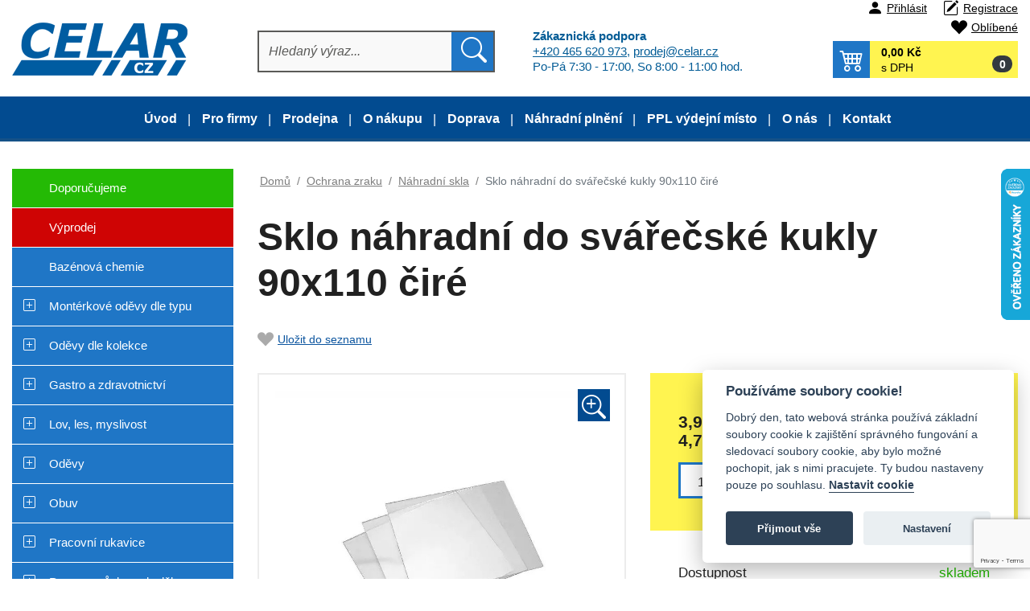

--- FILE ---
content_type: text/html; charset=UTF-8
request_url: https://www.celar.cz/produkt/9121-sklo-nahradni-do-svarecske-kukly-90x110-cire/
body_size: 18512
content:
<!DOCTYPE html>
<html xml:lang="cs" lang="cs" class="wow-animation">
<head>
    <meta http-equiv="Content-Type" content="text/html; charset=utf-8"/>
    <title>Sklo náhradní do svářečské kukly 90x110 čiré - Celar.cz</title>

    <!-- Google Consent Mode -->
    <!--    <script>-->
    <!--        window.dataLayer = window.dataLayer || [];-->
    <!--        function gtag() {dataLayer.push(arguments);}-->
    <!--        gtag('consent', 'default', {-->
    <!--            ad_storage: 'denied',-->
    <!--            analytics_storage: 'granted',-->
    <!--            functionality_storage: 'denied',-->
    <!--            personalization_storage: 'denied',-->
    <!--            security_storage: 'denied',-->
    <!--            wait_for_update: 500,-->
    <!--        });-->
    <!---->
    <!--        //https://developers.google.com/tag-platform/devguides/consent#tag-manager_2-->
    <!--        //OR-->
    <!--        //https://www.iubenda.com/en/help/27137-google-consent-mode-->
    <!---->
    <!--        // Improve ad click measurement quality (optional)-->
    <!--        gtag('set', 'url_passthrough', true);-->
    <!---->
    <!--        // Further redact your ads data (optional)-->
    <!--        gtag('set', 'ads_data_redaction', true);-->
    <!---->
    <!--    </script>-->
    <!-- End of Google Consent Mode -->
    <!-- Google Tag Manager -->
    
<!-- DataLayer pro Google Tag Manager -->
<script>
    window.dataLayer = window.dataLayer || []; // Datova vrstva Google Tag Manager
    // Ecommerce Variables
    dataLayer.push({
        'event': 'ecommVars',
        'ecomm_pageType': 'product',
        'ecomm_totalvalue': 'undefined',
        'ecomm_prodid': '9121',
        'user.Loggedin': '0',
        // OLD UA
        
        
    });   
    // GA4 data
    
        
    dataLayer.push({ ecommerce: null });  // Clear the previous ecommerce object.
    dataLayer.push({
        event: 'view_item',
        ecommerce: {
            items: [{'item_name': 'Sklo náhradní do svářečské kukly 90x110 čiré',
                      'item_id': '9121',
                      'price': '4.1',
                      'item_brand': 'Celar',
                      'item_category': 'Náhradní skla',
                      'item_variant': 'undefined',
                      'tax': '0.86',
                      'quantity': 1},]
        }
    });   

    
    <!-- produkty na stránce -->
    dataLayer.push({ ecommerce: null });  // Clear the previous ecommerce object.
    dataLayer.push({
        'event': 'view_item_list',
        'ecommerce': {
            'items': [{'item_name': 'Nepovolaným vstup zakázán 210x74mm - samolepka',
                      'item_id': '9889',
                      'price': '9.98',
                      'item_brand': 'Celar',
                      'item_category': 'Tabulky samolepící',
                      'item_variant': 'undefined',
                      'item_list_name': 'Related Products',
                      'item_list_id': '9121',
                      'index': 1,
                      'quantity': 1},{'item_name': 'BOX tepláky dámské',
                      'item_id': '24107',
                      'price': '275.5',
                      'item_brand': 'Celar',
                      'item_category': 'Kalhoty, sukně',
                      'item_variant': 'undefined',
                      'item_list_name': 'Related Products',
                      'item_list_id': '9121',
                      'index': 2,
                      'quantity': 1},{'item_name': 'B-E 7 brýle ochranné čiré uzavřené',
                      'item_id': '26105',
                      'price': '230.85',
                      'item_brand': 'Celar',
                      'item_category': 'Brýle',
                      'item_variant': 'undefined',
                      'item_list_name': 'Related Products',
                      'item_list_id': '9121',
                      'index': 3,
                      'quantity': 1},{'item_name': 'tričko 111 HEAVY V-NECK unisex',
                      'item_id': '38830',
                      'price': '119.7',
                      'item_brand': 'Celar',
                      'item_category': 'Trička, tílka',
                      'item_variant': 'undefined',
                      'item_list_name': 'Related Products',
                      'item_list_id': '9121',
                      'index': 4,
                      'quantity': 1},{'item_name': 'ARPAD bunda pánská zimní',
                      'item_id': '39871',
                      'price': '810.35',
                      'item_brand': 'Celar',
                      'item_category': 'Bundy pánské a dámské',
                      'item_variant': 'undefined',
                      'item_list_name': 'Related Products',
                      'item_list_id': '9121',
                      'index': 5,
                      'quantity': 1},{'item_name': 'VM HAWAI plážová obuv',
                      'item_id': '41809',
                      'price': '214',
                      'item_brand': 'Celar',
                      'item_category': 'Pantofle, galoše',
                      'item_variant': 'undefined',
                      'item_list_name': 'Related Products',
                      'item_list_id': '9121',
                      'index': 6,
                      'quantity': 1},{'item_name': 'Čelenka fleecová',
                      'item_id': '47962',
                      'price': '52.25',
                      'item_brand': 'Celar',
                      'item_category': 'Čepice,kšiltovky,šátky,kukly',
                      'item_variant': 'undefined',
                      'item_list_name': 'Related Products',
                      'item_list_id': '9121',
                      'index': 7,
                      'quantity': 1},{'item_name': 'MAX NEO HV kalhoty do pasu',
                      'item_id': '50532',
                      'price': '474.05',
                      'item_brand': 'Celar',
                      'item_category': 'Montérkové kalhoty','item_category2': 'Reflexní montérky','item_category3': 'MAX NEO HV',
                      'item_variant': 'undefined',
                      'item_list_name': 'Related Products',
                      'item_list_id': '9121',
                      'index': 8,
                      'quantity': 1}]
        }
    });   
        
    
    
    
    
       
</script>
<!-- END DataLayer pro Google Tag Manager -->
    <script>(function (w, d, s, l, i) {
            w[l] = w[l] || [];
            w[l].push({
                'gtm.start':
                    new Date().getTime(), event: 'gtm.js'
            });
            var f = d.getElementsByTagName(s)[0],
                j = d.createElement(s), dl = l != 'dataLayer' ? '&l=' + l : '';
            j.async = true;
            j.src =
                'https://www.googletagmanager.com/gtm.js?id=' + i + dl;
            f.parentNode.insertBefore(j, f);
        })(window, document, 'script', 'dataLayer', 'GTM-K73RP2M');</script>
    <!-- End Google Tag Manager -->
    <meta name="viewport" content="width=device-width, initial-scale=1, shrink-to-fit=no">
    <meta name="Description" content="Čiré, nevykazuje optické deformace při průhledu, odolává běžně používaným kapalinám, rozměr: 90x110 mm, tloušťka: 2 mm. Vhodné pro ochranu svářečského filtru před usazováním kapiček kovu při svařování. EN 166###zarazeniHtml###"/>
    <meta name="Keywords" content=""/>
    <meta name="author" content="CELAR CZ s.r.o."/>
    <link rel="shortcut icon" href="/_design/celar/ico/favicon.ico">
    <meta property="og:site_name"    content="celar.cz">
    <meta property="og:title" content="Sklo náhradní do svářečské kukly 90x110 čiré - Celar.cz">
    <meta property="og:url" content="https://www.celar.cz/produkt/9121-sklo-nahradni-do-svarecske-kukly-90x110-cire">
    <meta property="og:description" content="Čiré, nevykazuje optické deformace při průhledu, odolává běžně používaným kapalinám, rozměr: 90x110 mm, tloušťka: 2 mm. Vhodné pro ochranu svářečského filtru před usazováním kapiček kovu při svařování. EN 166###zarazeniHtml###">
    <meta property="og:type"         content="website">
    <meta property="og:locale"       content="cs">
    <meta name="robots" content="index, follow" />
<!-- styly -->
<link rel="stylesheet" href="/_design/bootstrap/css/bootstrap.css?v=1674144601" type="text/css">
         <link rel="stylesheet" href="/_design/celar/css/rebootstrap.min.css?v=1674145459" type="text/css">
         <link rel="stylesheet" href="/_design/celar/plugins/bootstrap-icons/bootstrap-icons.min.css?v=1674145591" type="text/css">
         <link rel="stylesheet" href="/_design/celar/css/typo.min.css?v=1730313342" type="text/css">
         <link rel="stylesheet" href="/_design/celar/css/nav.min.css?v=1743843450" type="text/css">
         <link rel="stylesheet" href="/_design/celar/css/slider.min.css?v=1743843447" type="text/css">
         <link rel="stylesheet" href="/_design/celar/css/form.min.css?v=1730483287" type="text/css">
         <link rel="stylesheet" href="/_design/celar/css/kategorie.min.css?v=1743857144" type="text/css">
         <link rel="stylesheet" href="/_design/celar/css/detail.min.css?v=1748687491" type="text/css">
         <link rel="stylesheet" href="/_design/celar/css/basket.min.css?v=1739527521" type="text/css">
         <link rel="stylesheet" href="/_design/celar/css/style.min.css?v=1747388245" type="text/css">
         <link rel="stylesheet" href="/_design/celar/css/media.min.css?v=1747387917" type="text/css">
         <link rel="stylesheet" href="/_design/celar/plugins/animate/animate.min.css?v=1674144604" type="text/css">
         

    <!-- HEAD_ZBOZI_JS -->
        <!-- END HEAD_ZBOZI_JS -->

    <!--[if lt IE 10]>
    <script type="text/javascript">
        window.location = "browser.html";
    </script>
    <![endif]-->
    <script src="https://www.google.com/recaptcha/api.js?render=6LfKjAokAAAAAGJPxYBLBXeHwpUn-_VPxN20VcI4"></script>
</head>

<body onload="onLoadPageFunction()">
    <!--<script defer src="/js/cookieconsent/cookieconsent_date.min.js"></script>-->
    <!--<script defer src="/js/cookieconsent/cookieconsent-init-1.js"></script>-->
    <!-- Google Tag Manager (noscript) -->
    <noscript>
        <iframe src="https://www.googletagmanager.com/ns.html?id=GTM-K73RP2M"
                height="0" width="0" style="display:none;visibility:hidden"></iframe>
    </noscript>
    <!-- End Google Tag Manager (noscript) -->
    
        <script type="application/ld+json">
            [
                {
                    "@context": "http://schema.org/",
                    "@type": "Product",
                    "name": "Sklo náhradní do svářečské kukly 90x110 čiré",
                    "description": "Čiré, nevykazuje optické deformace při průhledu, odolává běžně používaným kapalinám, rozměr: 90x110 mm, tloušťka: 2 mm. Vhodné pro ochranu svářečského filtru před usazováním kapiček kovu při svařování. EN 166###zarazeniHtml###",
                    "image": "/UserFiles/products/middle/3xf0000101.jpg",
                     "sku": "9121",
             "mpn": "180030-0020.99.999",
             "gtin13": "8591940070229",
             "offers": {
                        "@context": "http://schema.org/",
                        "@type": "Offer",
                        "availability": "http://schema.org/InStock",
                        "price": 4.71,
                        "priceCurrency": "CZK",
                        "url": "https://www.celar.cz/produkt/9121-sklo-nahradni-do-svarecske-kukly-90x110-cire"
                    }
                }
            ]
            </script>
            <div id="shadowScreen"></div>
    <header>
        <a name="top" id="top"></a>
        <div class="container-fluid header p-0">
            <div class="top_header">
<!--                <div class="container nav-sec">-->
<!--                    <div class="row ">-->
<!--                        <div class="col-12 user-actions text-right ">-->
<!--                            --><!--                            --><!--                        </div>-->
<!--                    </div>-->
<!--                </div>-->


                <!-- Logo , vyhledavani-naseptavac , kosik -->
                <div class="container shadow-header">
                    <div class="row align-items-center">
                        <div class="logo col">
                            <a href="/">
                                <img src="/_design/celar/images/logo.png" class="logo-or img-fluid js-lazy-image" alt="">
                            </a>
                        </div>

                        <div class="search-form col">
                            <form class="justify-content-center" action="/vyhledavani/" method="get" id="frm-searchForm">
                                <div class="input-group">
                                    <input type="text" autocomplete="off" value="" name="sWord" id="sWord" class="form-control" placeholder="Hledaný výraz..." aria-label="Hledat" aria-describedby="button-addon2">
                                    <div class="input-group-append">
                                        <button class="btn btn-outline-secondary bi bi-search" type="submit" id="button-addon2"></button>
                                    </div>
                                    <button type="button" class="close d-none" aria-label="Close">
                                        <span aria-hidden="true">&times;</span>
                                    </button>
                                </div>
                                
        <div id="naseptavac" class="default alignHorizontal d-none">
            <button type="button" class="close" aria-label="Close">
                <span aria-hidden="true">×</span>
            </button> 
            <div class="body">
                <p>Pro vyhledávání je nutné zadat minimálně 3 znaky</p>
            </div> 
            <div class="footer">
                
            </div>         
        </div>
                                </form>
                        </div>
                        <div class="col podpora">
                            <p>
                                <strong>Zákaznická podpora</strong><br/>
                                <a href="tel:+420465620973">+420 465 620 973</a>, <a href="mailto:prodej@celar.cz">prodej@celar.cz</a><br/>
                                Po-Pá 7:30 - 17:00, So 8:00 - 11:00 hod.
                            </p>
                        </div>


                        <div class="justify-content-end col boxKosik">
                            <div class="col-12 user-actions text-right ">
                                <a href="javascript:void(0)" class="user bi bi-person-fill" data-toggle="modal" data-target="#userLogin" title="Přihlášení">Přihlásit</a><a href="/registrace/" class="user bi bi-pencil-square" title="Registrace">Registrace</a><a href="/oblibene/" class="user favorites bi bi-suit-heart-fill" data-productid="7" title="Oblíbené položky">Oblíbené</a>                                                            </div>
                                                        <div class="main_cart">
                                <a title="Nákupní košík"  class="bi bi-cart4" href="/nakupni-kosik/" role="button" >
                    <span class="cart-popis">0,00 Kč</span>
                    <span class="cart-popis2">s DPH</span>
                    <span class="cart-count badge badge-pill badge-dark">0</span>
                </a>                            </div>
                            <!--                            <div class="collapse" id="collapseBasket">-->
                            <!--                                -->                            <!--                            </div>-->
                        </div>
                    </div>
                </div>
                <!-- Logo , vyhledavani-naseptavac , kosik END -->

                <div class="container-fluid navigace p-0">
                    <nav class="navbar navbar-expand-lg navbar-fixed-top">
                        <a href="/" class="logoSmall">
                            <img src="/_design/celar/images/logo_mob.png" class="logo-or img-fluid js-lazy-image" alt="">
                        </a>
                        <div class="wrap-navbar-toggler">
                            <button class="navbar-toggler" type="button" data-toggle="collapse"
                                    data-target="#navbarNavDropdown" aria-controls="navbarNavDropdown"
                                    aria-expanded="false" aria-label="Toggle navigation">
                                    <span class="navbar-toggler-icon">
                                        <span class="icon-bar"></span>
                                        <span class="icon-bar"></span>
                                        <span class="icon-bar"></span>
                                    </span>
                                <span class="brand">Menu</span>
                            </button>

                            <div id="user-actions-mobil"></div>
                        </div>
                        <div id="user-actionlogin"></div>
                        <div class="collapse navbar-collapse" id="navbarNavDropdown">
                            
        <ul class="navbar-nav">
            
                                <li class="nav-item nav-item-top">                                   
                                    <a class="nav-link " href="/clanek/4-uvod.html" title="Úvod" >Úvod</a>
                                </li>
                                
                                <li class="nav-item nav-item-top">
                                    <a class="nav-link " href="/clanek/21-pro-firmy.html" title="Pro firmy" >Pro firmy</a>
                                </li>
                                
                                <li class="nav-item nav-item-top">
                                    <a class="nav-link " href="/clanek/10-prodejna.html" title="Prodejna" >Prodejna</a>
                                </li>
                                
                                <li class="nav-item nav-item-top">
                                    <a class="nav-link " href="/clanek/11-o-nakupu.html" title="O nákupu" >O nákupu</a>
                                </li>
                                
                                <li class="nav-item nav-item-top">
                                    <a class="nav-link " href="/clanek/18-doprava.html" title="Doprava" >Doprava</a>
                                </li>
                                
                                <li class="nav-item nav-item-top">
                                    <a class="nav-link " href="/clanek/9-nahradni-plneni.html" title="Náhradní plnění" >Náhradní plnění</a>
                                </li>
                                
                                <li class="nav-item nav-item-top">
                                    <a class="nav-link " href="/clanek/16-ppl-vydejni-misto.html" title="PPL výdejní místo" >PPL výdejní místo</a>
                                </li>
                                
                                <li class="nav-item nav-item-top">
                                    <a class="nav-link " href="/clanek/12-o-nas.html" title="O nás" >O nás</a>
                                </li>
                                
                                <li class="nav-item nav-item-top">
                                    <a class="nav-link " href="/clanek/7-kontakt.html" title="Kontakt" >Kontakt</a>
                                </li>
                                
        </ul>                            <div id="menuClankuHam"></div>
                        </div>
                    </nav>
                </div>
            </div>
        </div>
        <!-- /.header -->
    </header>
    <section >
        <div id="logoSmallmobile">
            <a href="/" class="logoSmall">
                <img src="/_design/celar/images/logo_bez_textu.png" class="logo-or img-fluid js-lazy-image" alt="">
            </a>
        </div>
        <div id="ajaxContent">
                        <div class="container">

                <!-- TEXT, OBSAH -->
                
            <div class="page-content-wrapper">
                <div class="ajaxLoading d-none pozicovac">
                    <div class="d-flex justify-content-center align-items-center alignHorizontal ">
                        <div class="loader">Nahrávám ...</div>
                    </div>
                </div>
                <div class="row">
                    <div class="leftPanel col wow fadeInLeft" data-wow-duration="0.4s" >
                       <div class="leftMenu"><div class="stitky_menu"><a class="stitek nav-link"  style="background-color:#24BA05;color:#FFFFFF;" 
                            href="https://www.celar.cz/st2-doporucujeme/" 
                            title="Doporučujeme"
                            >
                                <span class="navToggle " data-attr-colapse="none"></span>Doporučujeme
                         </a>
         <a class="stitek nav-link"  style="background-color:#CF0404;color:#FFFFFF;" 
                            href="https://www.celar.cz/st1-vyprodej/" 
                            title="Výprodej"
                            >
                                <span class="navToggle " data-attr-colapse="none"></span>Výprodej
                         </a>
         </div>
        <ul id="subFor0" class="subcategory level0 0">
                
                <li class="nav-item nav-item-top"><span class="navToggle " data-attr-colapse="none"></span><a href="https://www.celar.cz/459-bazenova-chemie/" title="Bazénová chemie" class="nav-link  " >Bazénová chemie</a></li>
                <li class="nav-item nav-item-top"><span class="navToggle bi bi-plus-square" data-attr-colapse="subFor1"></span><a href="https://www.celar.cz/1-monterkove-odevy-dle-typu/" title="Montérkové oděvy dle typu" class="nav-link  " >Montérkové oděvy dle typu</a>
        <ul id="subFor1" class="subcategory level1 ">
                
                <li class="nav-item "><span class="navToggle " data-attr-colapse="none"></span><a href="https://www.celar.cz/10-monterkove-soupravy/" title="Montérkové soupravy" class="nav-link  " >Montérkové soupravy</a></li>
                <li class="nav-item "><span class="navToggle " data-attr-colapse="none"></span><a href="https://www.celar.cz/16-monterkove-bluzy-bundy-plaste/" title="Montérkové blůzy,bundy,pláště" class="nav-link  " >Montérkové blůzy,bundy,pláště</a></li>
                <li class="nav-item "><span class="navToggle " data-attr-colapse="none"></span><a href="https://www.celar.cz/170-monterkove-vesty/" title="Montérkové vesty" class="nav-link  " >Montérkové vesty</a></li>
                <li class="nav-item "><span class="navToggle " data-attr-colapse="none"></span><a href="https://www.celar.cz/167-monterkove-kalhoty/" title="Montérkové kalhoty" class="nav-link  " >Montérkové kalhoty</a></li>
                <li class="nav-item "><span class="navToggle " data-attr-colapse="none"></span><a href="https://www.celar.cz/406-monterky-s-laclem/" title="Montérky s laclem" class="nav-link  " >Montérky s laclem</a></li>
                <li class="nav-item "><span class="navToggle " data-attr-colapse="none"></span><a href="https://www.celar.cz/407-damske-monterky/" title="Dámské montérky" class="nav-link  " >Dámské montérky</a></li>
                <li class="nav-item "><span class="navToggle " data-attr-colapse="none"></span><a href="https://www.celar.cz/169-monterkove-kratasy/" title="Montérkové kraťasy" class="nav-link  " >Montérkové kraťasy</a></li>
                <li class="nav-item "><span class="navToggle " data-attr-colapse="none"></span><a href="https://www.celar.cz/9-monterkove-kombinezy/" title="Montérkové kombinézy" class="nav-link  " >Montérkové kombinézy</a></li>
                <li class="nav-item "><span class="navToggle " data-attr-colapse="none"></span><a href="https://www.celar.cz/408-reflexni-monterky/" title="Reflexní montérky" class="nav-link  " >Reflexní montérky</a></li>
                <li class="nav-item "><span class="navToggle " data-attr-colapse="none"></span><a href="https://www.celar.cz/409-zateplene-monterky/" title="Zateplené montérky" class="nav-link  " >Zateplené montérky</a></li>
                <li class="nav-item "><span class="navToggle " data-attr-colapse="none"></span><a href="https://www.celar.cz/168-detske-monterky/" title="Dětské montérky" class="nav-link  " >Dětské montérky</a></li>               
        </ul></li>
                <li class="nav-item nav-item-top"><span class="navToggle bi bi-plus-square" data-attr-colapse="subFor4"></span><a href="https://www.celar.cz/4-odevy-dle-kolekce/" title="Oděvy dle kolekce" class="nav-link  " >Oděvy dle kolekce</a>
        <ul id="subFor4" class="subcategory level1 ">
                
                <li class="nav-item "><span class="navToggle " data-attr-colapse="none"></span><a href="https://www.celar.cz/5-max/" title="MAX" class="nav-link  " >MAX</a></li>
                <li class="nav-item "><span class="navToggle " data-attr-colapse="none"></span><a href="https://www.celar.cz/420-max-neo/" title="MAX NEO" class="nav-link  " >MAX NEO</a></li>
                <li class="nav-item "><span class="navToggle " data-attr-colapse="none"></span><a href="https://www.celar.cz/285-max-reflex/" title="MAX REFLEX" class="nav-link  " >MAX REFLEX</a></li>
                <li class="nav-item "><span class="navToggle " data-attr-colapse="none"></span><a href="https://www.celar.cz/428-max-neo-reflex/" title="MAX NEO REFLEX" class="nav-link  " >MAX NEO REFLEX</a></li>
                <li class="nav-item "><span class="navToggle " data-attr-colapse="none"></span><a href="https://www.celar.cz/490-max-neo-hv/" title="MAX NEO HV" class="nav-link  " >MAX NEO HV</a></li>
                <li class="nav-item "><span class="navToggle " data-attr-colapse="none"></span><a href="https://www.celar.cz/336-max-summer/" title="MAX SUMMER" class="nav-link  " >MAX SUMMER</a></li>
                <li class="nav-item "><span class="navToggle " data-attr-colapse="none"></span><a href="https://www.celar.cz/6-allyn/" title="ALLYN" class="nav-link  " >ALLYN</a></li>
                <li class="nav-item "><span class="navToggle " data-attr-colapse="none"></span><a href="https://www.celar.cz/11-emerton/" title="EMERTON" class="nav-link  " >EMERTON</a></li>
                <li class="nav-item "><span class="navToggle " data-attr-colapse="none"></span><a href="https://www.celar.cz/487-emerton-stretch/" title="EMERTON STRETCH" class="nav-link  " >EMERTON STRETCH</a></li>
                <li class="nav-item "><span class="navToggle " data-attr-colapse="none"></span><a href="https://www.celar.cz/132-l-sure/" title="L-SURE" class="nav-link  " >L-SURE</a></li>
                <li class="nav-item "><span class="navToggle " data-attr-colapse="none"></span><a href="https://www.celar.cz/17-desman/" title="DESMAN" class="nav-link  " >DESMAN</a></li>
                <li class="nav-item "><span class="navToggle " data-attr-colapse="none"></span><a href="https://www.celar.cz/14-stanmore/" title="STANMORE" class="nav-link  " >STANMORE</a></li>
                <li class="nav-item "><span class="navToggle " data-attr-colapse="none"></span><a href="https://www.celar.cz/18-tayra/" title="TAYRA" class="nav-link  " >TAYRA</a></li>
                <li class="nav-item "><span class="navToggle " data-attr-colapse="none"></span><a href="https://www.celar.cz/248-yowie/" title="YOWIE" class="nav-link  " >YOWIE</a></li>
                <li class="nav-item "><span class="navToggle " data-attr-colapse="none"></span><a href="https://www.celar.cz/23-lux/" title="LUX" class="nav-link  " >LUX</a></li>
                <li class="nav-item "><span class="navToggle " data-attr-colapse="none"></span><a href="https://www.celar.cz/429-luxy-bright/" title="LUXY BRIGHT" class="nav-link  " >LUXY BRIGHT</a></li>
                <li class="nav-item "><span class="navToggle " data-attr-colapse="none"></span><a href="https://www.celar.cz/210-sirius/" title="SIRIUS" class="nav-link  " >SIRIUS</a></li>
                <li class="nav-item "><span class="navToggle " data-attr-colapse="none"></span><a href="https://www.celar.cz/367-sirius-brighton/" title="SIRIUS BRIGHTON" class="nav-link  " >SIRIUS BRIGHTON</a></li>
                <li class="nav-item "><span class="navToggle " data-attr-colapse="none"></span><a href="https://www.celar.cz/211-orion/" title="ORION" class="nav-link  " >ORION</a></li>
                <li class="nav-item "><span class="navToggle " data-attr-colapse="none"></span><a href="https://www.celar.cz/393-phoenix/" title="PHOENIX" class="nav-link  " >PHOENIX</a></li>
                <li class="nav-item "><span class="navToggle " data-attr-colapse="none"></span><a href="https://www.celar.cz/233-cool-trend/" title="COOL TREND" class="nav-link  " >COOL TREND</a></li>
                <li class="nav-item "><span class="navToggle " data-attr-colapse="none"></span><a href="https://www.celar.cz/495-solis-flex/" title="SOLIS FLEX" class="nav-link  " >SOLIS FLEX</a></li>
                <li class="nav-item "><span class="navToggle " data-attr-colapse="none"></span><a href="https://www.celar.cz/257-fridrich-fridrich/" title="FRIDRICH & FRIDRICH" class="nav-link  " >FRIDRICH & FRIDRICH</a></li>
                <li class="nav-item "><span class="navToggle " data-attr-colapse="none"></span><a href="https://www.celar.cz/338-knoxfield/" title="KNOXFIELD" class="nav-link  " >KNOXFIELD</a></li>
                <li class="nav-item "><span class="navToggle " data-attr-colapse="none"></span><a href="https://www.celar.cz/371-harrison/" title="HARRISON" class="nav-link  " >HARRISON</a></li>
                <li class="nav-item "><span class="navToggle " data-attr-colapse="none"></span><a href="https://www.celar.cz/373-stretch/" title="STRETCH" class="nav-link  " >STRETCH</a></li>
                <li class="nav-item "><span class="navToggle " data-attr-colapse="none"></span><a href="https://www.celar.cz/385-dayboro/" title="DAYBORO" class="nav-link  " >DAYBORO</a></li>
                <li class="nav-item "><span class="navToggle " data-attr-colapse="none"></span><a href="https://www.celar.cz/392-cremorne/" title="CREMORNE" class="nav-link  " >CREMORNE</a></li>
                <li class="nav-item "><span class="navToggle " data-attr-colapse="none"></span><a href="https://www.celar.cz/412-neurum/" title="NEURUM" class="nav-link  " >NEURUM</a></li>
                <li class="nav-item "><span class="navToggle " data-attr-colapse="none"></span><a href="https://www.celar.cz/448-naos/" title="NAOS" class="nav-link  " >NAOS</a></li>
                <li class="nav-item "><span class="navToggle " data-attr-colapse="none"></span><a href="https://www.celar.cz/2-klasik-cz/" title="KLASIK CZ" class="nav-link  " >KLASIK CZ</a></li>
                <li class="nav-item "><span class="navToggle " data-attr-colapse="none"></span><a href="https://www.celar.cz/3-pepa-cz/" title="PEPA CZ" class="nav-link  " >PEPA CZ</a></li>
                <li class="nav-item "><span class="navToggle " data-attr-colapse="none"></span><a href="https://www.celar.cz/471-wertex/" title="WERTEX" class="nav-link  " >WERTEX</a></li>               
        </ul></li>
                <li class="nav-item nav-item-top"><span class="navToggle bi bi-plus-square" data-attr-colapse="subFor25"></span><a href="https://www.celar.cz/25-gastro-a-zdravotnictvi/" title="Gastro a zdravotnictví" class="nav-link  " >Gastro a zdravotnictví</a>
        <ul id="subFor25" class="subcategory level1 ">
                
                <li class="nav-item "><span class="navToggle " data-attr-colapse="none"></span><a href="https://www.celar.cz/13-kalhoty-sukne/" title="Kalhoty, sukně" class="nav-link  " >Kalhoty, sukně</a></li>
                <li class="nav-item "><span class="navToggle " data-attr-colapse="none"></span><a href="https://www.celar.cz/15-zastery/" title="Zástěry" class="nav-link  " >Zástěry</a></li>
                <li class="nav-item "><span class="navToggle " data-attr-colapse="none"></span><a href="https://www.celar.cz/50-haleny-kosile-plaste-bluzy/" title="Haleny, košile, pláště, blůzy" class="nav-link  " >Haleny, košile, pláště, blůzy</a></li>
                <li class="nav-item "><span class="navToggle " data-attr-colapse="none"></span><a href="https://www.celar.cz/116-cepice-lodicky-satky/" title="Čepice, lodičky, šátky" class="nav-link  " >Čepice, lodičky, šátky</a></li>
                <li class="nav-item "><span class="navToggle " data-attr-colapse="none"></span><a href="https://www.celar.cz/117-ostatni/" title="Ostatní" class="nav-link  " >Ostatní</a></li>               
        </ul></li>
                <li class="nav-item nav-item-top"><span class="navToggle bi bi-plus-square" data-attr-colapse="subFor189"></span><a href="https://www.celar.cz/189-lov-les-myslivost/" title="Lov, les, myslivost" class="nav-link  " >Lov, les, myslivost</a>
        <ul id="subFor189" class="subcategory level1 ">
                
                <li class="nav-item "><span class="navToggle " data-attr-colapse="none"></span><a href="https://www.celar.cz/190-odevy/" title="Oděvy" class="nav-link  " >Oděvy</a></li>
                <li class="nav-item "><span class="navToggle " data-attr-colapse="none"></span><a href="https://www.celar.cz/191-obuv/" title="Obuv" class="nav-link  " >Obuv</a></li>
                <li class="nav-item "><span class="navToggle " data-attr-colapse="none"></span><a href="https://www.celar.cz/192-prilby-cepice/" title="Přilby, čepice" class="nav-link  " >Přilby, čepice</a></li>
                <li class="nav-item "><span class="navToggle " data-attr-colapse="none"></span><a href="https://www.celar.cz/194-rukavice/" title="Rukavice" class="nav-link  " >Rukavice</a></li>               
        </ul></li>
                <li class="nav-item nav-item-top"><span class="navToggle bi bi-plus-square" data-attr-colapse="subFor26"></span><a href="https://www.celar.cz/26-odevy/" title="Oděvy" class="nav-link  " >Oděvy</a>
        <ul id="subFor26" class="subcategory level1 ">
                
                <li class="nav-item "><span class="navToggle " data-attr-colapse="none"></span><a href="https://www.celar.cz/28-bundy-panske-a-damske/" title="Bundy pánské a dámské" class="nav-link  " >Bundy pánské a dámské</a></li>
                <li class="nav-item "><span class="navToggle " data-attr-colapse="none"></span><a href="https://www.celar.cz/163-bundy-detske/" title="Bundy dětské" class="nav-link  " >Bundy dětské</a></li>
                <li class="nav-item "><span class="navToggle " data-attr-colapse="none"></span><a href="https://www.celar.cz/29-kalhoty-sukne/" title="Kalhoty, sukně" class="nav-link  " >Kalhoty, sukně</a></li>
                <li class="nav-item "><span class="navToggle " data-attr-colapse="none"></span><a href="https://www.celar.cz/442-kratasy/" title="Kraťasy" class="nav-link  " >Kraťasy</a></li>
                <li class="nav-item "><span class="navToggle " data-attr-colapse="none"></span><a href="https://www.celar.cz/162-kalhoty-detske/" title="Kalhoty dětské" class="nav-link  " >Kalhoty dětské</a></li>
                <li class="nav-item "><span class="navToggle " data-attr-colapse="none"></span><a href="https://www.celar.cz/30-vesty-letni-a-zimni/" title="Vesty letní a zimní" class="nav-link  " >Vesty letní a zimní</a></li>
                <li class="nav-item "><span class="navToggle " data-attr-colapse="none"></span><a href="https://www.celar.cz/27-do-deste/" title="Do deště" class="nav-link  " >Do deště</a></li>
                <li class="nav-item "><span class="navToggle " data-attr-colapse="none"></span><a href="https://www.celar.cz/31-vystrazne-odevy/" title="Výstražné oděvy" class="nav-link  " >Výstražné oděvy</a></li>
                <li class="nav-item "><span class="navToggle " data-attr-colapse="none"></span><a href="https://www.celar.cz/33-tricka-tilka/" title="Trička, tílka" class="nav-link  " >Trička, tílka</a></li>
                <li class="nav-item "><span class="navToggle " data-attr-colapse="none"></span><a href="https://www.celar.cz/287-polokosile/" title="Polokošile" class="nav-link  " >Polokošile</a></li>
                <li class="nav-item "><span class="navToggle " data-attr-colapse="none"></span><a href="https://www.celar.cz/172-kosile-mikiny-svetry/" title="Košile, mikiny, svetry" class="nav-link  " >Košile, mikiny, svetry</a></li>
                <li class="nav-item "><span class="navToggle " data-attr-colapse="none"></span><a href="https://www.celar.cz/286-halenky-damske/" title="Halenky dámské" class="nav-link  " >Halenky dámské</a></li>
                <li class="nav-item "><span class="navToggle " data-attr-colapse="none"></span><a href="https://www.celar.cz/34-termo-funkcni-pradlo/" title="TERMO, funkční prádlo" class="nav-link  " >TERMO, funkční prádlo</a></li>
                <li class="nav-item "><span class="navToggle " data-attr-colapse="none"></span><a href="https://www.celar.cz/35-ponozky/" title="Ponožky" class="nav-link  " >Ponožky</a></li>
                <li class="nav-item "><span class="navToggle " data-attr-colapse="none"></span><a href="https://www.celar.cz/36-specialni/" title="Speciální" class="nav-link  " >Speciální</a></li>
                <li class="nav-item "><span class="navToggle " data-attr-colapse="none"></span><a href="https://www.celar.cz/328-mikiny-detske/" title="Mikiny dětské" class="nav-link  " >Mikiny dětské</a></li>
                <li class="nav-item "><span class="navToggle " data-attr-colapse="none"></span><a href="https://www.celar.cz/416-esd-odevy/" title="ESD oděvy" class="nav-link  " >ESD oděvy</a></li>               
        </ul></li>
                <li class="nav-item nav-item-top"><span class="navToggle bi bi-plus-square" data-attr-colapse="subFor38"></span><a href="https://www.celar.cz/38-obuv/" title="Obuv" class="nav-link  " >Obuv</a>
        <ul id="subFor38" class="subcategory level1 ">
                
                <li class="nav-item "><span class="navToggle " data-attr-colapse="none"></span><a href="https://www.celar.cz/39-kotnikova/" title="Kotníková" class="nav-link  " >Kotníková</a></li>
                <li class="nav-item "><span class="navToggle " data-attr-colapse="none"></span><a href="https://www.celar.cz/40-poloholenova/" title="Poloholeňová" class="nav-link  " >Poloholeňová</a></li>
                <li class="nav-item "><span class="navToggle " data-attr-colapse="none"></span><a href="https://www.celar.cz/115-polobotky/" title="Polobotky" class="nav-link  " >Polobotky</a></li>
                <li class="nav-item "><span class="navToggle " data-attr-colapse="none"></span><a href="https://www.celar.cz/41-sandaly/" title="Sandály" class="nav-link  " >Sandály</a></li>
                <li class="nav-item "><span class="navToggle " data-attr-colapse="none"></span><a href="https://www.celar.cz/42-holinky/" title="Holinky" class="nav-link  " >Holinky</a></li>
                <li class="nav-item "><span class="navToggle " data-attr-colapse="none"></span><a href="https://www.celar.cz/185-pantofle-galose/" title="Pantofle, galoše" class="nav-link  " >Pantofle, galoše</a></li>
                <li class="nav-item "><span class="navToggle " data-attr-colapse="none"></span><a href="https://www.celar.cz/44-zdravotni-a-korkova/" title="Zdravotní a korková" class="nav-link  " >Zdravotní a korková</a></li>
                <li class="nav-item "><span class="navToggle " data-attr-colapse="none"></span><a href="https://www.celar.cz/183-zdravotni-sante/" title="Zdravotní SANTÉ" class="nav-link  " >Zdravotní SANTÉ</a></li>
                <li class="nav-item "><span class="navToggle " data-attr-colapse="none"></span><a href="https://www.celar.cz/209-zdravotni-sante-detske/" title="Zdravotní SANTÉ dětské" class="nav-link  " >Zdravotní SANTÉ dětské</a></li>
                <li class="nav-item "><span class="navToggle " data-attr-colapse="none"></span><a href="https://www.celar.cz/45-outdoor-a-membrana/" title="Outdoor a membrána" class="nav-link  " >Outdoor a membrána</a></li>
                <li class="nav-item "><span class="navToggle " data-attr-colapse="none"></span><a href="https://www.celar.cz/46-zimni/" title="Zimní" class="nav-link  " >Zimní</a></li>
                <li class="nav-item "><span class="navToggle " data-attr-colapse="none"></span><a href="https://www.celar.cz/47-specialni/" title="Speciální" class="nav-link  " >Speciální</a></li>
                <li class="nav-item "><span class="navToggle " data-attr-colapse="none"></span><a href="https://www.celar.cz/213-esd/" title="ESD" class="nav-link  " >ESD</a></li>
                <li class="nav-item "><span class="navToggle " data-attr-colapse="none"></span><a href="https://www.celar.cz/48-detska/" title="Dětská" class="nav-link  " >Dětská</a></li>
                <li class="nav-item "><span class="navToggle " data-attr-colapse="none"></span><a href="https://www.celar.cz/49-doplnky-k-obuvi/" title="Doplňky k obuvi" class="nav-link  " >Doplňky k obuvi</a></li>
                <li class="nav-item "><span class="navToggle " data-attr-colapse="none"></span><a href="https://www.celar.cz/369-nesmeky/" title="Nesmeky" class="nav-link  " >Nesmeky</a></li>               
        </ul></li>
                <li class="nav-item nav-item-top"><span class="navToggle bi bi-plus-square" data-attr-colapse="subFor51"></span><a href="https://www.celar.cz/51-pracovni-rukavice/" title="Pracovní rukavice" class="nav-link  " >Pracovní rukavice</a>
        <ul id="subFor51" class="subcategory level1 ">
                
                <li class="nav-item "><span class="navToggle " data-attr-colapse="none"></span><a href="https://www.celar.cz/52-detske/" title="Dětské" class="nav-link  " >Dětské</a></li>
                <li class="nav-item "><span class="navToggle " data-attr-colapse="none"></span><a href="https://www.celar.cz/53-kombinovane/" title="Kombinované" class="nav-link  " >Kombinované</a></li>
                <li class="nav-item "><span class="navToggle " data-attr-colapse="none"></span><a href="https://www.celar.cz/54-celokozene/" title="Celokožené" class="nav-link  " >Celokožené</a></li>
                <li class="nav-item "><span class="navToggle " data-attr-colapse="none"></span><a href="https://www.celar.cz/55-textilni/" title="Textilní" class="nav-link  " >Textilní</a></li>
                <li class="nav-item "><span class="navToggle " data-attr-colapse="none"></span><a href="https://www.celar.cz/56-povrstvene-a-macene/" title="Povrstvené a máčené" class="nav-link  " >Povrstvené a máčené</a></li>
                <li class="nav-item "><span class="navToggle " data-attr-colapse="none"></span><a href="https://www.celar.cz/394-zimni/" title="Zimní" class="nav-link  " >Zimní</a></li>
                <li class="nav-item "><span class="navToggle " data-attr-colapse="none"></span><a href="https://www.celar.cz/57-neprorezne/" title="Neprořezné" class="nav-link  " >Neprořezné</a></li>
                <li class="nav-item "><span class="navToggle " data-attr-colapse="none"></span><a href="https://www.celar.cz/59-svarecske/" title="Svářečské" class="nav-link  " >Svářečské</a></li>
                <li class="nav-item "><span class="navToggle " data-attr-colapse="none"></span><a href="https://www.celar.cz/60-teploodolne/" title="Teploodolné" class="nav-link  " >Teploodolné</a></li>
                <li class="nav-item "><span class="navToggle " data-attr-colapse="none"></span><a href="https://www.celar.cz/61-kovove/" title="Kovové" class="nav-link  " >Kovové</a></li>
                <li class="nav-item "><span class="navToggle " data-attr-colapse="none"></span><a href="https://www.celar.cz/62-jednorazove/" title="Jednorázové" class="nav-link  " >Jednorázové</a></li>
                <li class="nav-item "><span class="navToggle " data-attr-colapse="none"></span><a href="https://www.celar.cz/63-dielektricke/" title="Dielektrické" class="nav-link  " >Dielektrické</a></li>
                <li class="nav-item "><span class="navToggle " data-attr-colapse="none"></span><a href="https://www.celar.cz/64-antivibracni/" title="Antivibrační" class="nav-link  " >Antivibrační</a></li>
                <li class="nav-item "><span class="navToggle " data-attr-colapse="none"></span><a href="https://www.celar.cz/136-do-200c/" title="Do - 200°C" class="nav-link  " >Do - 200°C</a></li>
                <li class="nav-item "><span class="navToggle " data-attr-colapse="none"></span><a href="https://www.celar.cz/138-vychazkove-sport/" title="Vycházkové / SPORT" class="nav-link  " >Vycházkové / SPORT</a></li>
                <li class="nav-item "><span class="navToggle " data-attr-colapse="none"></span><a href="https://www.celar.cz/326-doplnky/" title="Doplňky" class="nav-link  " >Doplňky</a></li>               
        </ul></li>
                <li class="nav-item nav-item-top"><span class="navToggle bi bi-plus-square" data-attr-colapse="subFor65"></span><a href="https://www.celar.cz/65-prac-pomucky-a-doplnky/" title="Prac. pomůcky a doplňky" class="nav-link  " >Prac. pomůcky a doplňky</a>
        <ul id="subFor65" class="subcategory level1 ">
                
                <li class="nav-item "><span class="navToggle " data-attr-colapse="none"></span><a href="https://www.celar.cz/66-zastery-navleky-gumicky/" title="Zástěry, návleky, gumičky" class="nav-link  " >Zástěry, návleky, gumičky</a></li>
                <li class="nav-item "><span class="navToggle " data-attr-colapse="none"></span><a href="https://www.celar.cz/67-brasny-hrebicenky-reminky/" title="Brašny, hřebíčenky, řemínky" class="nav-link  " >Brašny, hřebíčenky, řemínky</a></li>
                <li class="nav-item "><span class="navToggle " data-attr-colapse="none"></span><a href="https://www.celar.cz/68-pro-svarece/" title="Pro svářeče" class="nav-link  " >Pro svářeče</a></li>
                <li class="nav-item "><span class="navToggle " data-attr-colapse="none"></span><a href="https://www.celar.cz/69-pro-rezniky/" title="Pro řezníky" class="nav-link  " >Pro řezníky</a></li>
                <li class="nav-item "><span class="navToggle " data-attr-colapse="none"></span><a href="https://www.celar.cz/37-pasky-sle-protektory/" title="Pásky, šle, protektory" class="nav-link  " >Pásky, šle, protektory</a></li>
                <li class="nav-item "><span class="navToggle " data-attr-colapse="none"></span><a href="https://www.celar.cz/130-nakoleniky-podlozky/" title="Nákoleníky, podložky" class="nav-link  " >Nákoleníky, podložky</a></li>
                <li class="nav-item "><span class="navToggle " data-attr-colapse="none"></span><a href="https://www.celar.cz/142-tasky-batohy-ledvinky/" title="Tašky, batohy, ledvinky" class="nav-link  " >Tašky, batohy, ledvinky</a></li>               
        </ul></li>
                <li class="nav-item nav-item-top"><span class="navToggle bi bi-dash-square active" data-attr-colapse="subFor70"></span><a href="https://www.celar.cz/70-ochrana-zraku/" title="Ochrana zraku" class="nav-link  active " >Ochrana zraku</a>
        <ul id="subFor70" class="subcategory level1  active">
                
                <li class="nav-item "><span class="navToggle " data-attr-colapse="none"></span><a href="https://www.celar.cz/71-bryle/" title="Brýle" class="nav-link  " >Brýle</a></li>
                <li class="nav-item "><span class="navToggle " data-attr-colapse="none"></span><a href="https://www.celar.cz/72-stity-a-kukly/" title="Štíty a kukly" class="nav-link  " >Štíty a kukly</a></li>
                <li class="nav-item "><span class="navToggle  active currentKat" data-attr-colapse="none"></span><a href="https://www.celar.cz/73-nahradni-skla/" title="Náhradní skla" class="nav-link  active  currentKat" >Náhradní skla</a></li>
                <li class="nav-item "><span class="navToggle " data-attr-colapse="none"></span><a href="https://www.celar.cz/74-ostatni/" title="Ostatní" class="nav-link  " >Ostatní</a></li>               
        </ul></li>
                <li class="nav-item nav-item-top"><span class="navToggle bi bi-plus-square" data-attr-colapse="subFor75"></span><a href="https://www.celar.cz/75-ochrana-sluchu/" title="Ochrana sluchu" class="nav-link  " >Ochrana sluchu</a>
        <ul id="subFor75" class="subcategory level1 ">
                
                <li class="nav-item "><span class="navToggle " data-attr-colapse="none"></span><a href="https://www.celar.cz/76-spunty-davkovace/" title="Špunty, dávkovače" class="nav-link  " >Špunty, dávkovače</a></li>
                <li class="nav-item "><span class="navToggle " data-attr-colapse="none"></span><a href="https://www.celar.cz/77-sluchatka/" title="Sluchátka" class="nav-link  " >Sluchátka</a></li>               
        </ul></li>
                <li class="nav-item nav-item-top"><span class="navToggle bi bi-plus-square" data-attr-colapse="subFor78"></span><a href="https://www.celar.cz/78-ochrana-hlavy/" title="Ochrana hlavy" class="nav-link  " >Ochrana hlavy</a>
        <ul id="subFor78" class="subcategory level1 ">
                
                <li class="nav-item "><span class="navToggle " data-attr-colapse="none"></span><a href="https://www.celar.cz/79-prilby/" title="Přilby" class="nav-link  " >Přilby</a></li>
                <li class="nav-item "><span class="navToggle " data-attr-colapse="none"></span><a href="https://www.celar.cz/80-cepice-ksiltovky-satky-kukly/" title="Čepice,kšiltovky,šátky,kukly" class="nav-link  " >Čepice,kšiltovky,šátky,kukly</a></li>               
        </ul></li>
                <li class="nav-item nav-item-top"><span class="navToggle bi bi-plus-square" data-attr-colapse="subFor81"></span><a href="https://www.celar.cz/81-ochrana-dychacich-organu/" title="Ochrana dýchacích orgánů" class="nav-link  " >Ochrana dýchacích orgánů</a>
        <ul id="subFor81" class="subcategory level1 ">
                
                <li class="nav-item "><span class="navToggle " data-attr-colapse="none"></span><a href="https://www.celar.cz/129-rousky/" title="Roušky" class="nav-link  " >Roušky</a></li>
                <li class="nav-item "><span class="navToggle " data-attr-colapse="none"></span><a href="https://www.celar.cz/82-respiratory-refil/" title="Respirátory REFIL" class="nav-link  " >Respirátory REFIL</a></li>
                <li class="nav-item "><span class="navToggle " data-attr-colapse="none"></span><a href="https://www.celar.cz/91-respiratory-3m/" title="Respirátory 3M" class="nav-link  " >Respirátory 3M</a></li>
                <li class="nav-item "><span class="navToggle " data-attr-colapse="none"></span><a href="https://www.celar.cz/144-3m-polomasky-masky/" title="3M polomasky, masky" class="nav-link  " >3M polomasky, masky</a></li>
                <li class="nav-item "><span class="navToggle " data-attr-colapse="none"></span><a href="https://www.celar.cz/365-3m-filtry/" title="3M filtry" class="nav-link  " >3M filtry</a></li>
                <li class="nav-item "><span class="navToggle " data-attr-colapse="none"></span><a href="https://www.celar.cz/366-3m-ostatni/" title="3M ostatní" class="nav-link  " >3M ostatní</a></li>
                <li class="nav-item "><span class="navToggle " data-attr-colapse="none"></span><a href="https://www.celar.cz/86-masky-a-filtry-scott/" title="Masky a filtry SCOTT" class="nav-link  " >Masky a filtry SCOTT</a></li>
                <li class="nav-item "><span class="navToggle " data-attr-colapse="none"></span><a href="https://www.celar.cz/242-cleanair-filtrventiljednotky/" title="CLEANAIR filtr.ventil.jednotky" class="nav-link  " >CLEANAIR filtr.ventil.jednotky</a></li>
                <li class="nav-item "><span class="navToggle " data-attr-colapse="none"></span><a href="https://www.celar.cz/357-cleanair-polomasky-masky/" title="CLEANAIR polomasky, masky" class="nav-link  " >CLEANAIR polomasky, masky</a></li>
                <li class="nav-item "><span class="navToggle " data-attr-colapse="none"></span><a href="https://www.celar.cz/358-cleanair-hlavove-dily/" title="CLEANAIR hlavové díly" class="nav-link  " >CLEANAIR hlavové díly</a></li>
                <li class="nav-item "><span class="navToggle " data-attr-colapse="none"></span><a href="https://www.celar.cz/359-cleanair-svarecske-kukly/" title="CLEANAIR svářečské kukly" class="nav-link  " >CLEANAIR svářečské kukly</a></li>
                <li class="nav-item "><span class="navToggle " data-attr-colapse="none"></span><a href="https://www.celar.cz/360-cleanair-filtry/" title="CLEANAIR filtry" class="nav-link  " >CLEANAIR filtry</a></li>
                <li class="nav-item "><span class="navToggle " data-attr-colapse="none"></span><a href="https://www.celar.cz/361-cleanair-prislusenstvi/" title="CLEANAIR příslušenství" class="nav-link  " >CLEANAIR příslušenství</a></li>
                <li class="nav-item "><span class="navToggle " data-attr-colapse="none"></span><a href="https://www.celar.cz/362-cleanair-tlakovy-vzduch/" title="CLEANAIR tlakový vzduch" class="nav-link  " >CLEANAIR tlakový vzduch</a></li>
                <li class="nav-item "><span class="navToggle " data-attr-colapse="none"></span><a href="https://www.celar.cz/470-masky-a-filtry-ostatni/" title="Masky a filtry ostatní" class="nav-link  " >Masky a filtry ostatní</a></li>               
        </ul></li>
                <li class="nav-item nav-item-top"><span class="navToggle bi bi-plus-square" data-attr-colapse="subFor89"></span><a href="https://www.celar.cz/89-drogerie/" title="Drogerie" class="nav-link  " >Drogerie</a>
        <ul id="subFor89" class="subcategory level1 ">
                
                <li class="nav-item "><span class="navToggle " data-attr-colapse="none"></span><a href="https://www.celar.cz/415-dezinfekcni-prostredky/" title="Dezinfekční prostředky" class="nav-link  " >Dezinfekční prostředky</a></li>
                <li class="nav-item "><span class="navToggle " data-attr-colapse="none"></span><a href="https://www.celar.cz/92-stoko-davkovace-pasty-masti/" title="STOKO dávkovače, pasty, masti" class="nav-link  " >STOKO dávkovače, pasty, masti</a></li>
                <li class="nav-item "><span class="navToggle " data-attr-colapse="none"></span><a href="https://www.celar.cz/90-myci-pasty/" title="Mycí pasty" class="nav-link  " >Mycí pasty</a></li>
                <li class="nav-item "><span class="navToggle " data-attr-colapse="none"></span><a href="https://www.celar.cz/118-mydla-sampony-gely/" title="Mýdla, šampony, gely" class="nav-link  " >Mýdla, šampony, gely</a></li>
                <li class="nav-item "><span class="navToggle " data-attr-colapse="none"></span><a href="https://www.celar.cz/119-univera-cistici-prostredky/" title="Univer.a čistící prostředky" class="nav-link  " >Univer.a čistící prostředky</a></li>
                <li class="nav-item "><span class="navToggle " data-attr-colapse="none"></span><a href="https://www.celar.cz/120-prostredky-na-wc/" title="Prostředky na WC" class="nav-link  " >Prostředky na WC</a></li>
                <li class="nav-item "><span class="navToggle " data-attr-colapse="none"></span><a href="https://www.celar.cz/93-praci-prasky-avivaze/" title="Prací prášky, aviváže" class="nav-link  " >Prací prášky, aviváže</a></li>
                <li class="nav-item "><span class="navToggle " data-attr-colapse="none"></span><a href="https://www.celar.cz/94-masti/" title="Masti" class="nav-link  " >Masti</a></li>
                <li class="nav-item "><span class="navToggle " data-attr-colapse="none"></span><a href="https://www.celar.cz/96-toaletni-papir/" title="Toaletní papír" class="nav-link  " >Toaletní papír</a></li>
                <li class="nav-item "><span class="navToggle " data-attr-colapse="none"></span><a href="https://www.celar.cz/98-zasobniky-a-davkovace/" title="Zásobníky a dávkovače" class="nav-link  " >Zásobníky a dávkovače</a></li>
                <li class="nav-item "><span class="navToggle " data-attr-colapse="none"></span><a href="https://www.celar.cz/97-pripravky-do-mycky/" title="Přípravky do myčky" class="nav-link  " >Přípravky do myčky</a></li>
                <li class="nav-item "><span class="navToggle " data-attr-colapse="none"></span><a href="https://www.celar.cz/140-pripravky-do-aut/" title="Přípravky do aut" class="nav-link  " >Přípravky do aut</a></li>
                <li class="nav-item "><span class="navToggle " data-attr-colapse="none"></span><a href="https://www.celar.cz/314-bazenova-chemie/" title="Bazénová chemie" class="nav-link  " >Bazénová chemie</a></li>               
        </ul></li>
                <li class="nav-item nav-item-top"><span class="navToggle bi bi-plus-square" data-attr-colapse="subFor100"></span><a href="https://www.celar.cz/100-uklidovy-a-obalovy-material/" title="Úklidový a obalový materiál" class="nav-link  " >Úklidový a obalový materiál</a>
        <ul id="subFor100" class="subcategory level1 ">
                
                <li class="nav-item "><span class="navToggle " data-attr-colapse="none"></span><a href="https://www.celar.cz/121-kostata-smetaky-kartace/" title="Košťata, smetáky, kartáče" class="nav-link  " >Košťata, smetáky, kartáče</a></li>
                <li class="nav-item "><span class="navToggle " data-attr-colapse="none"></span><a href="https://www.celar.cz/122-lopaty-lopatky-hole-hrabla/" title="Lopaty, lopatky, hole, hrabla" class="nav-link  " >Lopaty, lopatky, hole, hrabla</a></li>
                <li class="nav-item "><span class="navToggle " data-attr-colapse="none"></span><a href="https://www.celar.cz/123-sterky-houby-dratenky/" title="Stěrky, houby, drátěnky" class="nav-link  " >Stěrky, houby, drátěnky</a></li>
                <li class="nav-item "><span class="navToggle " data-attr-colapse="none"></span><a href="https://www.celar.cz/124-vedra-mopy-voziky/" title="Vědra, mopy, vozíky" class="nav-link  " >Vědra, mopy, vozíky</a></li>
                <li class="nav-item "><span class="navToggle " data-attr-colapse="none"></span><a href="https://www.celar.cz/95-rucniky-hadry-uterky/" title="Ručníky, hadry, utěrky" class="nav-link  " >Ručníky, hadry, utěrky</a></li>
                <li class="nav-item "><span class="navToggle " data-attr-colapse="none"></span><a href="https://www.celar.cz/99-pe-sacky-pytle/" title="PE sáčky, pytle" class="nav-link  " >PE sáčky, pytle</a></li>
                <li class="nav-item "><span class="navToggle " data-attr-colapse="none"></span><a href="https://www.celar.cz/378-mi-sacky-tasky/" title="MI sáčky,tašky" class="nav-link  " >MI sáčky,tašky</a></li>
                <li class="nav-item "><span class="navToggle " data-attr-colapse="none"></span><a href="https://www.celar.cz/379-prirezy-potrav-folie-a-papir/" title="Přířezy, potrav. folie a papír" class="nav-link  " >Přířezy, potrav. folie a papír</a></li>
                <li class="nav-item "><span class="navToggle " data-attr-colapse="none"></span><a href="https://www.celar.cz/380-obalove-folie-a-pasky/" title="Obalové folie a pásky" class="nav-link  " >Obalové folie a pásky</a></li>
                <li class="nav-item "><span class="navToggle " data-attr-colapse="none"></span><a href="https://www.celar.cz/125-kose-stojany/" title="Koše, stojany" class="nav-link  " >Koše, stojany</a></li>
                <li class="nav-item "><span class="navToggle " data-attr-colapse="none"></span><a href="https://www.celar.cz/126-wc/" title="WC" class="nav-link  " >WC</a></li>
                <li class="nav-item "><span class="navToggle " data-attr-colapse="none"></span><a href="https://www.celar.cz/220-rohoze/" title="Rohože" class="nav-link  " >Rohože</a></li>
                <li class="nav-item "><span class="navToggle " data-attr-colapse="none"></span><a href="https://www.celar.cz/127-ostatni/" title="Ostatní" class="nav-link  " >Ostatní</a></li>
                <li class="nav-item "><span class="navToggle " data-attr-colapse="none"></span><a href="https://www.celar.cz/381-boxy-tacky-krabice/" title="Boxy, tácky, krabice" class="nav-link  " >Boxy, tácky, krabice</a></li>
                <li class="nav-item "><span class="navToggle " data-attr-colapse="none"></span><a href="https://www.celar.cz/389-poharky-plastove/" title="Pohárky plastové" class="nav-link  " >Pohárky plastové</a></li>               
        </ul></li>
                <li class="nav-item nav-item-top"><span class="navToggle " data-attr-colapse="none"></span><a href="https://www.celar.cz/101-detektory-alkoholu/" title="Detektory alkoholu" class="nav-link  " >Detektory alkoholu</a></li>
                <li class="nav-item nav-item-top"><span class="navToggle " data-attr-colapse="none"></span><a href="https://www.celar.cz/102-bezpecnostni-postroje/" title="Bezpečnostní postroje" class="nav-link  " >Bezpečnostní postroje</a></li>
                <li class="nav-item nav-item-top"><span class="navToggle " data-attr-colapse="none"></span><a href="https://www.celar.cz/103-lekarny/" title="Lékárny" class="nav-link  " >Lékárny</a></li>
                <li class="nav-item nav-item-top"><span class="navToggle " data-attr-colapse="none"></span><a href="https://www.celar.cz/104-celovky-a-baterky/" title="Čelovky a baterky" class="nav-link  " >Čelovky a baterky</a></li>
                <li class="nav-item nav-item-top"><span class="navToggle bi bi-plus-square" data-attr-colapse="subFor105"></span><a href="https://www.celar.cz/105-tabulky-a-pasky-ochranne/" title="Tabulky a pásky ochranné" class="nav-link  " >Tabulky a pásky ochranné</a>
        <ul id="subFor105" class="subcategory level1 ">
                
                <li class="nav-item "><span class="navToggle " data-attr-colapse="none"></span><a href="https://www.celar.cz/106-tabulky-plastove/" title="Tabulky plastové" class="nav-link  " >Tabulky plastové</a></li>
                <li class="nav-item "><span class="navToggle " data-attr-colapse="none"></span><a href="https://www.celar.cz/107-tabulky-samolepici/" title="Tabulky samolepící" class="nav-link  " >Tabulky samolepící</a></li>
                <li class="nav-item "><span class="navToggle " data-attr-colapse="none"></span><a href="https://www.celar.cz/280-tabulky-samolepici-ghs/" title="Tabulky samolepící GHS" class="nav-link  " >Tabulky samolepící GHS</a></li>
                <li class="nav-item "><span class="navToggle " data-attr-colapse="none"></span><a href="https://www.celar.cz/137-tabulky-fotoluminiscencni/" title="Tabulky fotoluminiscenční" class="nav-link  " >Tabulky fotoluminiscenční</a></li>
                <li class="nav-item "><span class="navToggle " data-attr-colapse="none"></span><a href="https://www.celar.cz/112-tabulky-smaltovane/" title="Tabulky smaltované" class="nav-link  " >Tabulky smaltované</a></li>
                <li class="nav-item "><span class="navToggle " data-attr-colapse="none"></span><a href="https://www.celar.cz/108-pasky-ochranne/" title="Pásky ochranné" class="nav-link  " >Pásky ochranné</a></li>
                <li class="nav-item "><span class="navToggle " data-attr-colapse="none"></span><a href="https://www.celar.cz/113-skrinky/" title="Skříňky" class="nav-link  " >Skříňky</a></li>
                <li class="nav-item "><span class="navToggle " data-attr-colapse="none"></span><a href="https://www.celar.cz/114-znaceni-podlah-a-schodist/" title="Značení podlah a schodišť" class="nav-link  " >Značení podlah a schodišť</a></li>
                <li class="nav-item "><span class="navToggle " data-attr-colapse="none"></span><a href="https://www.celar.cz/166-ostatni/" title="Ostatní" class="nav-link  " >Ostatní</a></li>               
        </ul></li>
                <li class="nav-item nav-item-top"><span class="navToggle " data-attr-colapse="none"></span><a href="https://www.celar.cz/109-silnicni-znaceni/" title="Silniční značení" class="nav-link  " >Silniční značení</a></li>
                <li class="nav-item nav-item-top"><span class="navToggle bi bi-plus-square" data-attr-colapse="subFor387"></span><a href="https://www.celar.cz/387-papirenske-zbozi/" title="Papírenské zboží" class="nav-link  " >Papírenské zboží</a>
        <ul id="subFor387" class="subcategory level1 ">
                
                <li class="nav-item "><span class="navToggle " data-attr-colapse="none"></span><a href="https://www.celar.cz/388-pokladni-kotoucky/" title="Pokladní kotoučky" class="nav-link  " >Pokladní kotoučky</a></li>               
        </ul></li>
                <li class="nav-item nav-item-top"><span class="navToggle " data-attr-colapse="none"></span><a href="https://www.celar.cz/141-autoprislusenstvi/" title="Autopříslušenství" class="nav-link  " >Autopříslušenství</a></li>
                <li class="nav-item nav-item-top"><span class="navToggle bi bi-plus-square" data-attr-colapse="subFor128"></span><a href="https://www.celar.cz/128-naradi/" title="Nářadí" class="nav-link  " >Nářadí</a>
        <ul id="subFor128" class="subcategory level1 ">
                
                <li class="nav-item "><span class="navToggle " data-attr-colapse="none"></span><a href="https://www.celar.cz/339-metry/" title="Metry" class="nav-link  " >Metry</a></li>               
        </ul></li>
                <li class="nav-item nav-item-top"><span class="navToggle " data-attr-colapse="none"></span><a href="https://www.celar.cz/275-elektro/" title="Elektro" class="nav-link  " >Elektro</a></li>
                <li class="nav-item nav-item-top"><span class="navToggle " data-attr-colapse="none"></span><a href="https://www.celar.cz/309-poukazy/" title="Poukazy" class="nav-link  " >Poukazy</a></li>               
        </ul></div>
                    </div>
                    <div class="page-content col">                                         
                        
<nav aria-label="breadcrumb" class="wow fadeInDown" data-wow-duration="0.4s" data-wow-offset="10">
    <ol class="breadcrumb">
        <li class="breadcrumb-item"><a href="/">Domů</a></li>
        <li class="breadcrumb-item"><a href="https://www.celar.cz/70-ochrana-zraku/" title="Zařazeno v kategorii - Ochrana zraku">Ochrana zraku</a></li><li class="breadcrumb-item active" aria-current="page"><a href="https://www.celar.cz/73-nahradni-skla/" title="Zařazeno v kategorii - Náhradní skla">Náhradní skla</a></li><li class="breadcrumb-item active ajaxDetail" aria-current="page">Sklo náhradní do svářečské kukly 90x110 čiré</li>
    </ol>
</nav>
     
                        <h1 class="detail wow fadeInDown" data-wow-duration="0.4s" data-wow-offset="10">Sklo náhradní do svářečské kukly 90x110 čiré</h1>                                          
                        
        <div class="oblibeneDetail"><a href="#" class="add-to-favorites" data-productid="9121" data-position="left" title="Přidat do oblíbených"><i class="bi bi-suit-heart-fill gray"></i>Uložit do seznamu</a></div>
        <div id="ajaxDetail" class="detail row">              
            
            <div class="ajaxLoadingDetail d-none">
                <div class="d-flex justify-content-center align-items-center alignHorizontal ">
                    <div class="loader">Nahrávám ...</div>
                </div>
            </div> 
            <div class="col-12 col-md-6 col-lg-6 text-center ">
                <div class="product-image-con row align-items-center"> 
                    
            <div class="product-imag-med col-12 p-0">
                
                <a id="detailFoto" class="fancybox" data-fancybox="gallery" href="/UserFiles/products/middle/3xf0000101.jpg"  title="Sklo náhradní do svářečské kukly 90x110 čiré" >
                    <img class="js-lazy-image product-image" src="/_design/celar//images/nfoto.jpg" data-src="/UserFiles/products/middle/3xf0000101.jpg" alt="Sklo náhradní do svářečské kukly 90x110 čiré" />
                </a>
            </div>
            
            <div class="col-12 p-0">
                <div class="product-list-img row typ_slider">
                    
                    <span data-attr-o="/UserFiles/products/middle/3xf0000101.jpg" data-attr-m="/UserFiles/products/middle/3xf0000101.jpg" title="Sklo náhradní do svářečské kukly 90x110 čiré" class="indicator active" ></span>                   
                    
                </div>
            </div>
            
                <a id="viewFoto" class="fancybox" data-fancybox="gallery" href="/UserFiles/products/middle/3xf0000101.jpg"  title="Sklo náhradní do svářečské kukly 90x110 čiré" >
                    <span class="bi bi-search"><span class="plus">+</span></span>
                </a>
                </div>
                
            </div>
            <div class="col-12 col-md-6 col-lg-6">
                <div class="product-table-info-wrapper">
                    <table class="product-table-info wow fadeInRight" data-wow-duration="0.4s">
                        <tbody>
                            <tr>
                                
                <td colspan="2" class="basket_form wow pulse" data-wow-duration="0.5s" data-wow-offset="10" >                    
                    <div id="basket_form">                            
                        <form action="/nakupni-kosik/" id="frm-basket" method="post" class="doBasket">
                            <div class="row">
                                
                            </div>
                            <div class="row"> 
                                <div class="col-12 col-md-6">
                                    <span class="td_1 cena">3,90 Kč <em>bez DPH</em></span>
                                    <span class="td_2 cena">4,71 Kč <em>s DPH</em></span>
                                </div>  
                                                         
                                <div class="col-12 col-md-6 p-0" style="display: flex; align-items: center;">
                                
                                    <div>                    
                                       
                    <input type="hidden" name="cat_id" value="0" />
                    <input type="hidden" name="addId" value="9121" />
                    <input type="hidden" name="addCena_sDPH" value="4.71" />
                    <input type="hidden" name="addCena" value="3.895" />
                    <input type="hidden" name="addImg" value="/UserFiles/products/middle/3xf0000101.jpg" />
                    <input type="hidden" name="addDostupnost" value="skladem" />
                    <input type="hidden" name="addName" value="Sklo náhradní do svářečské kukly 90x110 čiré" />
                    <input type="hidden" name="addKod" value="180030-0020.99.999" />
                    <input type="hidden" name="ga4_category_add" value="Náhradní skla;" />
                    <input type="hidden" name="ga4_brand" value="Celar" />
                    <input type="hidden" name="ga4_cena" value="3.9" />
                    <input type="hidden" name="ga4_varianta" value="undefined" />
                
                                    </div>
                    
                                    <div class="input-group quantity ks-indent">
                                        <input id="9121" type="number" class="form-control pocet-ks" name="addKs" min="1" max="9999" step="1" value="1"><div class="quantity-nav"><div class="quantity-button quantity-up">+</div><div class="quantity-button quantity-down">-</div></div>
                                        <button class="btn btn-primary bi bi-cart4" name="Koupit" value="Do košíku" type="submit">Do košíku</button>
                                    </div>
                                </div>
                            
                            </div>
                        </form>
                    </div>
                </td>
            
                            </tr>
                            <tr>
                                <td colspan="2" >
                                    <ul>
                                        
                                        
                                        
            <li>Dostupnost <strong class="var_color_2">skladem</strong></li>
                                        
            <li>Kód <strong>180030-0020.99.999</strong></li> 
                                        
            <li>EAN <strong>8591940070229</strong></li>
                                                                                
                                        
                                        
            <li>Měrná jednotka (mj) <strong>1 ks</strong></li>                                        
                                        
                                        
                                    </ul>
                                    
                                    
        <div class="poradime wow pulse" data-wow-duration="0.5s" data-wow-offset="10">
            <p><strong>Zákaznická podpora: <a href="tel:+420465620973" title="Telefon +420 465 620 973">+420 465 620 973</a></strong><br/>Po-Pá 7:30 - 17:00, So 8:00 - 11:00 hod.
            </p>
            <a href="javascript:void(0)" id="dotazKontaktBanner" class="btn btn-primary"  data-target="#dotazKontakt" data-nadpis="Sklo náhradní do svářečské kukly 90x110 čiré" title="Odeslat dotaz">Odeslat dotaz</a>                 
        </div>
        
                                </td>
                            </tr>
                        </tbody>
                    </table>
                </div>
            </div>
            
        </div>
        <div class=" row">
            <div class="col-12 ">
                
                <div class="popisDetail">
                    <div class="anotace">Čiré, nevykazuje optické deformace při průhledu, odolává běžně používaným kapalinám, rozměr: 90x110 mm, tloušťka: 2 mm. Vhodné pro ochranu svářečského filtru před usazováním kapiček kovu při svařování. EN 166<h5 class="text-color" style="margin-top:30px">Zařazeno do kategorií</h5>
                            <ul><li><a href="/73-nahradni-skla/" class="" title="Náhradní skla">Náhradní skla</a></li></ul></div>
                </div>
                                         
                
            </div>
        </div>
            <h3 class="color-text">Podobné zboží</h3>
            <div class="products row souvisejici">
                
  	<div class="col col-6 col-md-6 col-lg-6 col-xl-2 product wow pulse" data-wow-duration="0.5s" data-wow-offset="20" data-wow-delay="0.1s">    
        <div class="wrapper shadow-hover">
            <div class="thumbnail">
                <a href="https://www.celar.cz/produkt/9889-nepovolanym-vstup-zakazan-210x74mm-samolepka/?kategorie=107" class="nahled" title="Detail Nepovolaným vstup zakázán 210x74mm - samolepka">
                    <img alt="Nepovolaným vstup zakázán 210x74mm - samolepka" class="js-lazy-image img-fluid alignCenter" src="/_design/celar/images/nfoto.jpg" data-src="/UserFiles/products/small/psj0000101.jpg?1741209299" />
                    
                </a>
                <div class="caption">                    
                   <h4 class="product-v-title">
                      <a href="https://www.celar.cz/produkt/9889-nepovolanym-vstup-zakazan-210x74mm-samolepka/?kategorie=107" title="Detail Nepovolaným vstup zakázán 210x74mm - samolepka">Nepovolaným vstup zakázán 210x74mm - samolepka</a>
                   </h4>
                    <div class="kod">Kat. číslo:&nbsp;<strong>280020-0004.99.999</strong></div>
                    
            <div class="note">
                <div class="note_text">
                    bezpečnostní tabulka samolepící, rozměr 210 x 74 mm
                </div>                
            </div>
            
                    <div class="info">
                        
            Dostupnost: <span class="dostupnost skladem">
            skladem
            </span>
    <a href="#" class="add-to-favorites" data-productid="9889" data-position="right" title="Přidat do oblíbených"><i class="bi bi-suit-heart-fill gray"></i></a>
                    </div>
                        
        <div class="pricing">
            <div class="bezDph pricing__item">
                <span class="ck">9,98 Kč</span> bez DPH
            </div>
        </div>
        <div class="pricing posledni">
            <div class="sDph pricing__item">
                <span class="ck">12,07 Kč</span> s DPH
            </div>
            <div class="clear"></div>
        </div>
        
                        
                    <div class="form-group no-margin">
                        <div class="icon-addon pull-right pull-top">
                            
            <form action="/nakupni-kosik/" method="post" id="form9889" class="doBasket">
                <div>
                    <input type="hidden" name="cat_id" value="107" />
                    <input type="hidden" name="addId" value="9889" />
                    <input type="hidden" name="addCena" value="9.975" />
                    <input type="hidden" name="addCena_sDPH" value="12.07" />
                    <input type="hidden" name="ga4_cena" value="9.975" />
                    <input type="hidden" name="ga4_brand" value="Celar" />
                    <input type="hidden" name="ga4_varianta" value="undefined" />
                    <input type="hidden" name="ga4_category_add" value="Tabulky samolepící;"  />
                    <input type="hidden" name="addImg" value="/UserFiles/products/small/psj0000101.jpg?1741209299" />
                    <input type="hidden" name="addDostupnost" value="skladem" />
                    <input type="hidden" name="addName" value="Nepovolaným vstup zakázán 210x74mm - samolepka" />
                    <input type="hidden" name="addKod" value="280020-0004.99.999" />
                </div>
    
                <div class="input-group quantity ks-indent">                    
                    <input id="p9889" type="number" class="form-control pocet-ks" name="addKs" min="1" step="1" value="1">
                    <button class="btn btn-primary bi bi-cart4" name="Koupit" value="Přidat do košíku" data-form="form9889" type="submit">Do košíku</button>
                </div>
            </form>
    
                        </div>
                    </div>
                </div>
                <div class="clear"></div>                
            </div>
        </div>
    </div>    
  
  	<div class="col col-6 col-md-6 col-lg-6 col-xl-2 product wow pulse" data-wow-duration="0.5s" data-wow-offset="20" data-wow-delay="0.1s">    
        <div class="wrapper shadow-hover">
            <div class="thumbnail">
                <a href="https://www.celar.cz/produkt/24107-box-teplaky-damske/?kategorie=29" class="nahled" title="Detail BOX tepláky dámské">
                    <img alt="BOX tepláky dámské" class="js-lazy-image img-fluid alignCenter" src="/_design/celar/images/nfoto.jpg" data-src="/UserFiles/products/small/3ve2000101.jpg?1738703700" />
                    
                </a>
                <div class="caption">                    
                   <h4 class="product-v-title">
                      <a href="https://www.celar.cz/produkt/24107-box-teplaky-damske/?kategorie=29" title="Detail BOX tepláky dámské">BOX tepláky dámské</a>
                   </h4>
                    <div class="kod">Kat. číslo:&nbsp;<strong>140020-0050</strong></div>
                    
            <div class="note">
                <div class="note_text">
                    Úplet: hladký, materiál: směs materiálů, gramáž: 270 g/m2, pohodlné přiléhavé dámské tepláky zdůrazňující ženskou postavu. Elastický pás.
                </div>                
            </div>
            
                    <div class="info">
                        
            Dostupnost: <span class="dostupnost skladem">
            dle variant
            </span>
    <a href="#" class="add-to-favorites" data-productid="24107" data-position="right" title="Přidat do oblíbených"><i class="bi bi-suit-heart-fill gray"></i></a>
                    </div>
                        
        <div class="pricing">
            <div class="bezDph pricing__item">
                <span class="ck">275,50 Kč</span> bez DPH
            </div>
        </div>
        <div class="pricing posledni">
            <div class="sDph pricing__item">
                <span class="ck">333,36 Kč</span> s DPH
            </div>
            <div class="clear"></div>
        </div>
        
                        
                    <div class="form-group no-margin">
                        <div class="icon-addon pull-right pull-top">
                            
        <div class="input-group quantity">  
            <a class="btn btn-primary" href="https://www.celar.cz/produkt/24107-box-teplaky-damske/?kategorie=29" title="Vybrat variantu BOX tepláky dámské">Vybrat variantu</a>
        </div>
      
                        </div>
                    </div>
                </div>
                <div class="clear"></div>                
            </div>
        </div>
    </div>    
  
  	<div class="col col-6 col-md-6 col-lg-6 col-xl-2 product wow pulse" data-wow-duration="0.5s" data-wow-offset="20" data-wow-delay="0.1s">    
        <div class="wrapper shadow-hover">
            <div class="thumbnail">
                <a href="https://www.celar.cz/produkt/26105-b-e-7-bryle-ochranne-cire-uzavrene/?kategorie=71" class="nahled" title="Detail B-E 7 brýle ochranné čiré uzavřené">
                    <img alt="B-E 7 brýle ochranné čiré uzavřené" class="js-lazy-image img-fluid alignCenter" src="/_design/celar/images/nfoto.jpg" data-src="/UserFiles/products/small/1343000101.jpg?1754079380" />
                    
                </a>
                <div class="caption">                    
                   <h4 class="product-v-title">
                      <a href="https://www.celar.cz/produkt/26105-b-e-7-bryle-ochranne-cire-uzavrene/?kategorie=71" title="Detail B-E 7 brýle ochranné čiré uzavřené">B-E 7 brýle ochranné čiré uzavřené</a>
                   </h4>
                    <div class="kod">Kat. číslo:&nbsp;<strong>180010-0042.99.999</strong></div>
                    
            <div class="note">
                <div class="note_text">
                    Uzavřené, nepřímá a částečně přímá ventilace, absorbují škodlivé UV záření. Vhodné pro mechanické obrábění kovů a veškerých tvrdých ...
                </div>                
            </div>
            
                    <div class="info">
                        
            Dostupnost: <span class="dostupnost neniskladem">
            do 3 dnů
            </span>
    <a href="#" class="add-to-favorites" data-productid="26105" data-position="right" title="Přidat do oblíbených"><i class="bi bi-suit-heart-fill gray"></i></a>
                    </div>
                        
        <div class="pricing">
            <div class="bezDph pricing__item">
                <span class="ck">230,85 Kč</span> bez DPH
            </div>
        </div>
        <div class="pricing posledni">
            <div class="sDph pricing__item">
                <span class="ck">279,33 Kč</span> s DPH
            </div>
            <div class="clear"></div>
        </div>
        
                        
                    <div class="form-group no-margin">
                        <div class="icon-addon pull-right pull-top">
                            
            <form action="/nakupni-kosik/" method="post" id="form26105" class="doBasket">
                <div>
                    <input type="hidden" name="cat_id" value="71" />
                    <input type="hidden" name="addId" value="26105" />
                    <input type="hidden" name="addCena" value="230.85" />
                    <input type="hidden" name="addCena_sDPH" value="279.33" />
                    <input type="hidden" name="ga4_cena" value="230.85" />
                    <input type="hidden" name="ga4_brand" value="Celar" />
                    <input type="hidden" name="ga4_varianta" value="undefined" />
                    <input type="hidden" name="ga4_category_add" value="Brýle;"  />
                    <input type="hidden" name="addImg" value="/UserFiles/products/small/1343000101.jpg?1754079380" />
                    <input type="hidden" name="addDostupnost" value="do 3 dnů" />
                    <input type="hidden" name="addName" value="B-E 7 brýle ochranné čiré uzavřené" />
                    <input type="hidden" name="addKod" value="180010-0042.99.999" />
                </div>
    
                <div class="input-group quantity ks-indent">                    
                    <input id="p26105" type="number" class="form-control pocet-ks" name="addKs" min="1" step="1" value="1">
                    <button class="btn btn-primary bi bi-cart4" name="Koupit" value="Přidat do košíku" data-form="form26105" type="submit">Do košíku</button>
                </div>
            </form>
    
                        </div>
                    </div>
                </div>
                <div class="clear"></div>                
            </div>
        </div>
    </div>    
  
  	<div class="col col-6 col-md-6 col-lg-6 col-xl-2 product wow pulse" data-wow-duration="0.5s" data-wow-offset="20" data-wow-delay="0.1s">    
        <div class="wrapper shadow-hover">
            <div class="thumbnail">
                <a href="https://www.celar.cz/produkt/38830-tricko-111-heavy-v-neck-unisex/?kategorie=33" class="nahled" title="Detail tričko 111 HEAVY V-NECK unisex">
                    <img alt="tričko 111 HEAVY V-NECK unisex" class="js-lazy-image img-fluid alignCenter" src="/_design/celar/images/nfoto.jpg" data-src="/UserFiles/products/small/mfhp000101.jpg?1685132151" />
                    <div class="tags"><span class="stitek" style="background-color:#CF0404;color:#FFFFFF;padding:1px 5px;">Výprodej</span> <br /></div>
                </a>
                <div class="caption">                    
                   <h4 class="product-v-title">
                      <a href="https://www.celar.cz/produkt/38830-tricko-111-heavy-v-neck-unisex/?kategorie=33" title="Detail tričko 111 HEAVY V-NECK unisex">tričko 111 HEAVY V-NECK unisex</a>
                   </h4>
                    <div class="kod">Kat. číslo:&nbsp;<strong>140070-0123</strong></div>
                    
            <div class="note">
                <div class="note_text">
                    100 % bavlna, 200 g/m2, pratelné na 40 °C, tubulární střih, výstřih ve tvaru V, úzký lem průkrčníku z žebrového úpletu 1:1 s 5 % elastanu, zpevňující ...
                </div>                
            </div>
            
                    <div class="info">
                        
            Dostupnost: <span class="dostupnost skladem">
            dle variant
            </span>
    <a href="#" class="add-to-favorites" data-productid="38830" data-position="right" title="Přidat do oblíbených"><i class="bi bi-suit-heart-fill gray"></i></a>
                    </div>
                        
        <div class="pricing">
            <div class="bezDph pricing__item">
                <span class="ck">119,70 Kč</span> bez DPH
            </div>
        </div>
        <div class="pricing posledni">
            <div class="sDph pricing__item">
                <span class="ck">144,84 Kč</span> s DPH
            </div>
            <div class="clear"></div>
        </div>
        
                        
                    <div class="form-group no-margin">
                        <div class="icon-addon pull-right pull-top">
                            
        <div class="input-group quantity">  
            <a class="btn btn-primary" href="https://www.celar.cz/produkt/38830-tricko-111-heavy-v-neck-unisex/?kategorie=33" title="Vybrat variantu tričko 111 HEAVY V-NECK unisex">Vybrat variantu</a>
        </div>
      
                        </div>
                    </div>
                </div>
                <div class="clear"></div>                
            </div>
        </div>
    </div>    
  
  	<div class="col col-6 col-md-6 col-lg-6 col-xl-2 product wow pulse" data-wow-duration="0.5s" data-wow-offset="20" data-wow-delay="0.1s">    
        <div class="wrapper shadow-hover">
            <div class="thumbnail">
                <a href="https://www.celar.cz/produkt/39871-arpad-bunda-panska-zimni/?kategorie=28" class="nahled" title="Detail ARPAD bunda pánská zimní">
                    <img alt="ARPAD bunda pánská zimní" class="js-lazy-image img-fluid alignCenter" src="/_design/celar/images/nfoto.jpg" data-src="/UserFiles/products/small/mbhg100101.jpg?1707340379" />
                    
                </a>
                <div class="caption">                    
                   <h4 class="product-v-title">
                      <a href="https://www.celar.cz/produkt/39871-arpad-bunda-panska-zimni/?kategorie=28" title="Detail ARPAD bunda pánská zimní">ARPAD bunda pánská zimní</a>
                   </h4>
                    <div class="kod">Kat. číslo:&nbsp;<strong>140010-0228</strong></div>
                    
            <div class="note">
                <div class="note_text">
                    pánská zimní zateplená bunda s odepínatelnou kapucí, spodní lemy lze stahovat pomocí stoperů, manžety jsou elastické a lze je stáhnout pomocí suchého zipu, ...
                </div>                
            </div>
            
                    <div class="info">
                        
            Dostupnost: <span class="dostupnost skladem">
            dle variant
            </span>
    <a href="#" class="add-to-favorites" data-productid="39871" data-position="right" title="Přidat do oblíbených"><i class="bi bi-suit-heart-fill gray"></i></a>
                    </div>
                        
        <div class="pricing">
            <div class="bezDph pricing__item">
                <span class="ck">810,35 Kč</span> bez DPH
            </div>
        </div>
        <div class="pricing posledni">
            <div class="sDph pricing__item">
                <span class="ck">980,52 Kč</span> s DPH
            </div>
            <div class="clear"></div>
        </div>
        
                        
                    <div class="form-group no-margin">
                        <div class="icon-addon pull-right pull-top">
                            
        <div class="input-group quantity">  
            <a class="btn btn-primary" href="https://www.celar.cz/produkt/39871-arpad-bunda-panska-zimni/?kategorie=28" title="Vybrat variantu ARPAD bunda pánská zimní">Vybrat variantu</a>
        </div>
      
                        </div>
                    </div>
                </div>
                <div class="clear"></div>                
            </div>
        </div>
    </div>    
  
  	<div class="col col-6 col-md-6 col-lg-6 col-xl-2 product wow pulse" data-wow-duration="0.5s" data-wow-offset="20" data-wow-delay="0.1s">    
        <div class="wrapper shadow-hover">
            <div class="thumbnail">
                <a href="https://www.celar.cz/produkt/41809-vm-hawai-plazova-obuv/?kategorie=185" class="nahled" title="Detail VM HAWAI plážová obuv">
                    <img alt="VM HAWAI plážová obuv" class="js-lazy-image img-fluid alignCenter" src="/_design/celar/images/nfoto.jpg" data-src="/UserFiles/products/small/x7gh100101.jpg?1676134291" />
                    
                </a>
                <div class="caption">                    
                   <h4 class="product-v-title">
                      <a href="https://www.celar.cz/produkt/41809-vm-hawai-plazova-obuv/?kategorie=185" title="Detail VM HAWAI plážová obuv">VM HAWAI plážová obuv</a>
                   </h4>
                    <div class="kod">Kat. číslo:&nbsp;<strong>150060-0012</strong></div>
                    
            <div class="note">
                <div class="note_text">
                    SVRŠEK: pletená tužená textilie, PODEŠEV: EVA/RUBBER, POUŽITÍ: 	obuv vhodná pro sezóní outdoorové aktivity
                </div>                
            </div>
            
                    <div class="info">
                        
            Dostupnost: <span class="dostupnost skladem">
            dle variant
            </span>
    <a href="#" class="add-to-favorites" data-productid="41809" data-position="right" title="Přidat do oblíbených"><i class="bi bi-suit-heart-fill gray"></i></a>
                    </div>
                        
    <div class="pricing">
        <div class="bezDph pricing__item">
            <span class="ck">214,00 Kč</span> bez DPH
        </div>
    </div>
    <div class="pricing posledni">
        <div class="sDph pricing__item">
            <span class="ck">258,94 Kč</span> s DPH
        </div>
        <div class="clear"></div>
    </div>
    
                        
                    <div class="form-group no-margin">
                        <div class="icon-addon pull-right pull-top">
                            
        <div class="input-group quantity">  
            <a class="btn btn-primary" href="https://www.celar.cz/produkt/41809-vm-hawai-plazova-obuv/?kategorie=185" title="Vybrat variantu VM HAWAI plážová obuv">Vybrat variantu</a>
        </div>
      
                        </div>
                    </div>
                </div>
                <div class="clear"></div>                
            </div>
        </div>
    </div>    
  
  	<div class="col col-6 col-md-6 col-lg-6 col-xl-2 product wow pulse" data-wow-duration="0.5s" data-wow-offset="20" data-wow-delay="0.1s">    
        <div class="wrapper shadow-hover">
            <div class="thumbnail">
                <a href="https://www.celar.cz/produkt/47962-celenka-fleecova/?kategorie=80" class="nahled" title="Detail Čelenka fleecová">
                    <img alt="Čelenka fleecová" class="js-lazy-image img-fluid alignCenter" src="/_design/celar/images/nfoto.jpg" data-src="/UserFiles/products/small/rihk100101.jpg?1727727508" />
                    
                </a>
                <div class="caption">                    
                   <h4 class="product-v-title">
                      <a href="https://www.celar.cz/produkt/47962-celenka-fleecova/?kategorie=80" title="Detail Čelenka fleecová">Čelenka fleecová</a>
                   </h4>
                    <div class="kod">Kat. číslo:&nbsp;<strong>200020-0031</strong></div>
                    
            <div class="note">
                <div class="note_text">
                    100% polyester, 240 g/m2, vhodná pro outdoorové aktivity
                </div>                
            </div>
            
                    <div class="info">
                        
            Dostupnost: <span class="dostupnost skladem">
            dle variant
            </span>
    <a href="#" class="add-to-favorites" data-productid="47962" data-position="right" title="Přidat do oblíbených"><i class="bi bi-suit-heart-fill gray"></i></a>
                    </div>
                        
        <div class="pricing">
            <div class="bezDph pricing__item">
                <span class="ck">52,25 Kč</span> bez DPH
            </div>
        </div>
        <div class="pricing posledni">
            <div class="sDph pricing__item">
                <span class="ck">63,22 Kč</span> s DPH
            </div>
            <div class="clear"></div>
        </div>
        
                        
                    <div class="form-group no-margin">
                        <div class="icon-addon pull-right pull-top">
                            
        <div class="input-group quantity">  
            <a class="btn btn-primary" href="https://www.celar.cz/produkt/47962-celenka-fleecova/?kategorie=80" title="Vybrat variantu Čelenka fleecová">Vybrat variantu</a>
        </div>
      
                        </div>
                    </div>
                </div>
                <div class="clear"></div>                
            </div>
        </div>
    </div>    
  
  	<div class="col col-6 col-md-6 col-lg-6 col-xl-2 product wow pulse" data-wow-duration="0.5s" data-wow-offset="20" data-wow-delay="0.1s">    
        <div class="wrapper shadow-hover">
            <div class="thumbnail">
                <a href="https://www.celar.cz/produkt/50532-max-neo-hv-kalhoty-do-pasu/?kategorie=167" class="nahled" title="Detail MAX NEO HV kalhoty do pasu">
                    <img alt="MAX NEO HV kalhoty do pasu" class="js-lazy-image img-fluid alignCenter" src="/_design/celar/images/nfoto.jpg" data-src="/UserFiles/products/small/72fl100101.jpg?1757103331" />
                    
                </a>
                <div class="caption">                    
                   <h4 class="product-v-title">
                      <a href="https://www.celar.cz/produkt/50532-max-neo-hv-kalhoty-do-pasu/?kategorie=167" title="Detail MAX NEO HV kalhoty do pasu">MAX NEO HV kalhoty do pasu</a>
                   </h4>
                    <div class="kod">Kat. číslo:&nbsp;<strong>120324-0010</strong></div>
                    
            <div class="note">
                <div class="note_text">
                    Svrchní HI-VIS materiál: 65 % polyester , 35 % bavlna, 250 g/m2. Pánské HI-VIS pracovní kalhoty s elastickým pasem, 2 přední kapsy, 1 stehenní kapsa, 2 zadní ...
                </div>                
            </div>
            
                    <div class="info">
                        
            Dostupnost: <span class="dostupnost skladem">
            dle variant
            </span>
    <a href="#" class="add-to-favorites" data-productid="50532" data-position="right" title="Přidat do oblíbených"><i class="bi bi-suit-heart-fill gray"></i></a>
                    </div>
                        
        <div class="pricing">
            <div class="bezDph pricing__item">
                <span class="ck">474,05 Kč</span> bez DPH
            </div>
        </div>
        <div class="pricing posledni">
            <div class="sDph pricing__item">
                <span class="ck">573,60 Kč</span> s DPH
            </div>
            <div class="clear"></div>
        </div>
        
                        
                    <div class="form-group no-margin">
                        <div class="icon-addon pull-right pull-top">
                            
        <div class="input-group quantity">  
            <a class="btn btn-primary" href="https://www.celar.cz/produkt/50532-max-neo-hv-kalhoty-do-pasu/?kategorie=167" title="Vybrat variantu MAX NEO HV kalhoty do pasu">Vybrat variantu</a>
        </div>
      
                        </div>
                    </div>
                </div>
                <div class="clear"></div>                
            </div>
        </div>
    </div>    
  
            </div>
                        
                    </div>
                </div>
            </div>
               
                    <!-- KONEC TEXT,OBSAH -->
            </div>
        </div>
    </section>
    <section class="footer_editor">
        <div class="container">
            <div class="footer_wrap row">
                <div class="col-md-12 col-lg-4">
<h3>KONTAKTY</h3>

<p><span>Tel.:</span><a href="tel:+420465620973">+420 465 620 973</a></p>

<p><span>E-mail:</span><a href="mailto:prodej@celar.cz">prodej@celar.cz</a></p>

<p> </p>

<p><strong>Pracovní doba</strong></p>

<p><span>Po-Pá</span>7:30 - 17:00</p>

<p><span>      So</span>8:00 - 11:00</p>
</div>

<div class="col-12 col-md-6 col-lg-4">
<h3>DALŠÍ INFORMACE</h3>

<ul>
	<li><a href="/clanek/26-informace-o-zpracovani-osobnich-udaju.html" title="Informace o zpracování osobních údajů">Ochrana osobních údajů</a></li>
	<li><a href="/clanek/8-obchodni-podminky.html" title="Obchodní podmínky">Obchodní podmínky</a></li>
</ul>
</div>

<div class="col-12 col-md-6 col-lg-4">
<h3>PRODEJNA</h3>

<p>CELAR CZ s.r.o</p>

<p>Družstevní 146</p>

<p>561 51 Letohrad</p>

<p><a class="gps" href="https://mapy.cz/dopravni?planovani-trasy&amp;rc=9lx1RxXg.v&amp;rs=&amp;rs=firm&amp;ri=&amp;ri=1327663&amp;mrp=%7B%22c%22%3A111%7D&amp;xc=%5B%5D&amp;rut=1&amp;x=16.5042400&amp;y=50.0345224&amp;z=14" target="_blank" rel="noreferrer noopener"><img alt="Celar.cz na Mapy CZ" src="/_design/celar/images/mapycz.png" /></a> <a class="gps" href="https://www.google.cz/maps/dir//CELAR+-+Ochrann%C3%A9+Pracovn%C3%AD+Prost%C5%99edky,+Dru%C5%BEstevn%C3%AD+146,+561+51+Letohrad/@50.034514,16.5038053,19z/data=!4m9!4m8!1m0!1m5!1m1!1s0x470dfafecd3cf485:0x62844f9b840423ab!2m2!1d16.5043523!2d50.0345105!3e0" target="_blank" rel="noreferrer noopener"><img alt="Celar.cz na Google Maps" src="/_design/celar/images/googlemaps.png" /></a></p>
</div>            </div>
        </div>
    </section>

    <footer>
        <div class="footer">
            <div class="container">
                <div class="col-12 p-0 logaKarty">
                    <img src="/_design/celar/images/paticka_web_tmava.png" class="img-fluid img-responsive"
                         alt="Loga karetních společností a loga Comgate"/>
                </div>
                <div class="col-12 p-0">
                    <div class="copy">
                        Copyright © 2023 <strong>CELAR CZ s.r.o.</strong>
                    </div>
                    <div class="made">
                        Vyrobilo studio <a href="http://www.netaction.cz/"
                                           title="NetAction.cz - Výroba webových prezentací a internetových obchodů, internetový marketing, SEO">NetAction.cz</a>
                    </div>
                </div>
                <div class="clear"></div>
            </div>
        </div>
    </footer>

    <a class="btn btt scrollToTop" href="#top" id="btt" style="display:none"><i class="bi bi-chevron-double-up"></i></a>

    <div id="mobilePanel" class="text-center accordion ">
        <a class="hledat bi bi-search" data-toggle="collapse" href="#collapseSearch-mobil" role="button"
           aria-expanded="false" aria-controls="" title="Hledat">Hledat</a>
        <a class="profil bi bi-person" href="javascript:void(0)" data-toggle="modal" data-target="#userLogin" onclick="$('.collapse').collapse('hide')" title="Přihlásit">Přihlásit</a><a href="/oblibene/" class="user favorites bi bi-suit-heart-fill" data-productid="7" title="Oblíbené položky">Oblíbené</a>        <a class="kosik bi bi-cart4" href="/nakupni-kosik/" role="button" aria-expanded="false" aria-controls=""
           title="Košík">Košík</a>
    </div>
    <div class="collapse" id="collapseSearch-mobil"></div>
    <div class="collapse" id="collapseKategorie-mobil"></div>
    <div class="collapse" id="collapseBasket-mobil"></div>
    <div id="user-actions-backup">
        <div class="user"><a href="javascript:void(0)" class="user bi bi-person-fill" data-toggle="modal" data-target="#userLogin" title="Přihlášení">Přihlásit</a><a href="/registrace/" class="user bi bi-pencil-square" title="Registrace">Registrace</a><a href="/oblibene/" class="user favorites bi bi-suit-heart-fill" data-productid="7" title="Oblíbené položky">Oblíbené</a></div>        <div class="menu-clanku">
        <ul class="navbar-nav">
            
                                <li class="nav-item nav-item-top">                                   
                                    <a class="nav-link " href="/clanek/4-uvod.html" title="Úvod" >Úvod</a>
                                </li>
                                
                                <li class="nav-item nav-item-top">
                                    <a class="nav-link " href="/clanek/21-pro-firmy.html" title="Pro firmy" >Pro firmy</a>
                                </li>
                                
                                <li class="nav-item nav-item-top">
                                    <a class="nav-link " href="/clanek/10-prodejna.html" title="Prodejna" >Prodejna</a>
                                </li>
                                
                                <li class="nav-item nav-item-top">
                                    <a class="nav-link " href="/clanek/11-o-nakupu.html" title="O nákupu" >O nákupu</a>
                                </li>
                                
                                <li class="nav-item nav-item-top">
                                    <a class="nav-link " href="/clanek/18-doprava.html" title="Doprava" >Doprava</a>
                                </li>
                                
                                <li class="nav-item nav-item-top">
                                    <a class="nav-link " href="/clanek/9-nahradni-plneni.html" title="Náhradní plnění" >Náhradní plnění</a>
                                </li>
                                
                                <li class="nav-item nav-item-top">
                                    <a class="nav-link " href="/clanek/16-ppl-vydejni-misto.html" title="PPL výdejní místo" >PPL výdejní místo</a>
                                </li>
                                
                                <li class="nav-item nav-item-top">
                                    <a class="nav-link " href="/clanek/12-o-nas.html" title="O nás" >O nás</a>
                                </li>
                                
                                <li class="nav-item nav-item-top">
                                    <a class="nav-link " href="/clanek/7-kontakt.html" title="Kontakt" >Kontakt</a>
                                </li>
                                
        </ul></div>    </div>


    <div id="favoritesPopup" class="favorites-popup" style="display:none;" data-position="">
        <!-- sem budeme AJAXem vkládat HTML obsahu popupu (checkboxy, input pro nový seznam, atd.) -->
    </div>
    <!-- MODAL view -->
    <div class="modal fade " tabindex="-1" role="dialog" id="userLogin" >
        <div class="modal-dialog modal-sm" role="document">
            <div class="modal-content">
                <form id="frm-userBoxLogin" action="/prihlaseni/" method="post">
                    <input type="hidden" name="csrf_token" value="9f860ecc30a9b8af20b00c23377368011488c892397b2200abd56d1351466947">                    <div class="modal-header">
                        <h5 class="modal-title">Přihlášení uživatele</h5>
                        <!--                        <button type="button" class="close" data-dismiss="modal" aria-label="Close">-->
                        <!--                            <span aria-hidden="true">&times;</span>-->
                        <!--                        </button>-->
                    </div>
                    <div class="modal-body text-center">
                        <label for="login1" class="col-form-label">E-mail:</label>
                        <input class="form-control" type="text" autocomplete="username" name="login1" id="login1"
                               value="">
                        <label for="pass1" class="col-form-label">Heslo:</label>
                        <div class="input-group password-view">
                            <input class="form-control" type="password" autocomplete="current-password" id="pass1"
                                   name="pass1" value="">
                            <div class="input-group-append toggle-password">
                                <span class="input-group-text bi bi-eye"></span>
                            </div>
                        </div>
                        <input type="hidden" id="akceFrom" name="akceFrom" value="loginUser"><br>
                        <a href="/registrace/" class="registrace-mobil">Nová registrace</a>
                        <a href="/zapomenute-heslo/">Zapomněli jste heslo?</a>
                    </div>
                    <div class="modal-footer text-center">
                        <button type="button" class="btn btn-primary" data-dismiss="modal">Zavřít</button>
                        <button type="submit" class="btn btn-primary">Přihlásit</button>
                    </div>
                </form>
            </div>
        </div>
    </div>


    <div class="modal fade " tabindex="-1" role="dialog" id="infoAlert" >
        <div class="modal-dialog" role="document">
            <div class="modal-content">
                <div class="modal-header">
                    <span class="spinner-grow spinner-grow-sm" role="status" aria-hidden="true"></span>
                    <h5 class="modal-title">Informace</h5>
                    <!--<button type="button" class="close" data-dismiss="modal" aria-label="Close">
                        <span aria-hidden="true">&times;</span>
                    </button>-->
                </div>
                <div class="modal-body">
                    Sdělovaná informace
                </div>
                <div class="modal-footer text-center">
                    <button type="button" class="btn btn-primary" data-dismiss="modal">Zavřít</button>
                </div>
            </div>
        </div>
    </div>


    <div class="modal fade " tabindex="-1" role="dialog" id="dotazKontakt">
        <div class="modal-dialog modal-xl" role="document">
            <div class="modal-content">
                <div class="modal-header">
                    <h5 class="modal-title">Zeptejte se nás</h5>
<!--                    <button type="button" class="close" data-dismiss="modal" aria-label="Close">-->
<!--                        <span aria-hidden="true">&times;</span>-->
<!--                    </button>-->
                </div>
                <div class="modal-body">
                    <form id="frm-dotaz" action="" method="post" name="frm-dotaz">
                        <input type="hidden" name="csrf_token" value="88a2f53e4eae8a151d7b43954e76c0c3a39a7037463ef15998a7c5eff3bf605d">                        <p>(*) - Takto označené položky jsou povinné</p>
                        <div class="row">
                            <div class="form-group col-4">
                                <label for="jmeno" class="col-12  p-0">Jméno:</label>
                                <input class="form-control col-12" id="jmeno" type="text" name="jmeno" autocomplete="name" value=""/>
                            </div>
                            <div class="form-group col-4">
                                <label for="email" class="col-12  p-0">E-mail: (*)</label>
                                <input class="form-control col-12" id="email" type="email" autocomplete="email" name="email" value=""/>
                            </div>
                            <div class="form-group col-4">
                                <label for="telefon" class="col-12  p-0">Telefon: (*)</label>
                                <input class="form-control col-12" id="telefon" type="text" autocomplete="tel" name="telefon"  value=""/>
                            </div>
                        </div>
                        <div class="row">
                            <div class="form-group col-12">
                                <label for="zprava" class="col-12 col-md-4 p-0">Váš dotaz:</label>
                                <textarea class="form-control" name="zprava" id="zprava" cols="12" rows="6"></textarea>
                            </div>
                        </div>
                        <input type="hidden" id="zestranky" name="zestranky" value="https://www.celar.cz/produkt/9121-sklo-nahradni-do-svarecske-kukly-90x110-cire/"/>
                        <input type="hidden" id="co" name="co" value=""/>
                        <input type="hidden" id="usr" name="usr" value="standard" />
                    </form>
                </div>
                <div class="modal-footer text-center">
                    <button type="button" class="btn btn-primary" data-dismiss="modal">Zavřít</button>
                    <input type="submit" value="Odeslat" form="frm-dotaz" name="dotaz" class="submitDotaz g-recaptcha btn btn-primary"
                           data-sitekey="6LfKjAokAAAAAGJPxYBLBXeHwpUn-_VPxN20VcI4"
                           data-callback="onSubmitDotaz"
                           data-action="submit"
                            />
                </div>
            </div>
        </div>
    </div>

    <div id="deleteModal" class="modal fade" tabindex="-1" role="dialog">
        <div class="modal-dialog" role="document">
            <div class="modal-content">
                <div class="modal-header">
                    <h5 class="modal-title">Smazat seznam</h5>
                    <button type="button" class="close" data-dismiss="modal" aria-label="Zavřít">
                        <span aria-hidden="true">&times;</span>
                    </button>
                </div>
                <div class="modal-body">
                    <p>Opravdu chcete smazat tento seznam? <br>
                        Pokud seznam obsahuje produkty, budou také odstraněny.<br>
                        Pro zachování produktů je třeba je přesunout do jiného seznamu.</p>
                </div>
                <div class="modal-footer">
                    <button type="button" class="btn btn-secondary cancel-delete" data-dismiss="modal">Zrušit</button>
                    <button type="button" class="btn btn-danger confirm-delete">Smazat</button>
                </div>
            </div>
        </div>
    </div>

    <!-- bootstrap, js, asynchronni nacitani -->
    <!-- templatec_js -->
    <script type="text/javascript" src="/_design/celar/jquery/jquery-3.4.1.min.js?v=1674144604"></script>
         <script type="text/javascript" src="/_design/bootstrap/js/popper.min.js?v=1674144602"></script>
         <script type="text/javascript" src="/_design/bootstrap/js/bootstrap.min.js?v=1674145470"></script>
         <script type="text/javascript" src="/_design/celar/plugins/fancybox/jquery.fancybox.min.js?v=1674145495"></script>
         <script type="text/javascript" src="/_design/celar/plugins/lazyload/intersection-observer.js?v=1674144641"></script>
         <script type="text/javascript" src="/_design/celar/plugins/lazyload/lazyload.min.js?v=1674144641"></script>
         <script type="text/javascript" src="/_design/celar/jquery/jquery-ui.min.js?v=1674144604"></script>
         <script type="text/javascript" src="/_design/celar/plugins/wow/wow.min.js?v=1674144641"></script>
         <script type="text/javascript" src="/_design/celar/js/layout.js?v=1754839341"></script>
         <script>
                    function onLoadPageFunction() {
                        console.log('funkce onLoadPage spuštěna');
                        $(".grecaptcha-badge").css("visibility","visible");
                    }
              </script>

    <!-- templatec_js -->
    <!-- FancyBox - fotogalerie css musi byt extra-->
    <link rel="stylesheet" type="text/css" href="/_design/celar/plugins/fancybox/jquery.fancybox.min.css" media="screen" />

    
        <noscript>
            <!-- obrazky nacitane pres lazy-load -->
            <img src="/UserFiles/products/small/psj0000101.jpg?1741209299" alt="" />
            <img src="/UserFiles/products/small/3ve2000101.jpg?1738703700" alt="" />
            <img src="/UserFiles/products/small/1343000101.jpg?1754079380" alt="" />
            <img src="/UserFiles/products/small/mfhp000101.jpg?1685132151" alt="" />
            <img src="/UserFiles/products/small/mbhg100101.jpg?1707340379" alt="" />
            <img src="/UserFiles/products/small/x7gh100101.jpg?1676134291" alt="" />
            <img src="/UserFiles/products/small/rihk100101.jpg?1727727508" alt="" />
            <img src="/UserFiles/products/small/72fl100101.jpg?1757103331" alt="" />
            
        </noscript>
        
    <script>$('#slevaICO').modal();</script>
        <script>
        window.userUID = "";
    </script>
</body>
</html>


--- FILE ---
content_type: text/html; charset=utf-8
request_url: https://www.google.com/recaptcha/api2/anchor?ar=1&k=6LfKjAokAAAAAGJPxYBLBXeHwpUn-_VPxN20VcI4&co=aHR0cHM6Ly93d3cuY2VsYXIuY3o6NDQz&hl=en&v=PoyoqOPhxBO7pBk68S4YbpHZ&size=invisible&anchor-ms=20000&execute-ms=30000&cb=py158480h7xd
body_size: 48614
content:
<!DOCTYPE HTML><html dir="ltr" lang="en"><head><meta http-equiv="Content-Type" content="text/html; charset=UTF-8">
<meta http-equiv="X-UA-Compatible" content="IE=edge">
<title>reCAPTCHA</title>
<style type="text/css">
/* cyrillic-ext */
@font-face {
  font-family: 'Roboto';
  font-style: normal;
  font-weight: 400;
  font-stretch: 100%;
  src: url(//fonts.gstatic.com/s/roboto/v48/KFO7CnqEu92Fr1ME7kSn66aGLdTylUAMa3GUBHMdazTgWw.woff2) format('woff2');
  unicode-range: U+0460-052F, U+1C80-1C8A, U+20B4, U+2DE0-2DFF, U+A640-A69F, U+FE2E-FE2F;
}
/* cyrillic */
@font-face {
  font-family: 'Roboto';
  font-style: normal;
  font-weight: 400;
  font-stretch: 100%;
  src: url(//fonts.gstatic.com/s/roboto/v48/KFO7CnqEu92Fr1ME7kSn66aGLdTylUAMa3iUBHMdazTgWw.woff2) format('woff2');
  unicode-range: U+0301, U+0400-045F, U+0490-0491, U+04B0-04B1, U+2116;
}
/* greek-ext */
@font-face {
  font-family: 'Roboto';
  font-style: normal;
  font-weight: 400;
  font-stretch: 100%;
  src: url(//fonts.gstatic.com/s/roboto/v48/KFO7CnqEu92Fr1ME7kSn66aGLdTylUAMa3CUBHMdazTgWw.woff2) format('woff2');
  unicode-range: U+1F00-1FFF;
}
/* greek */
@font-face {
  font-family: 'Roboto';
  font-style: normal;
  font-weight: 400;
  font-stretch: 100%;
  src: url(//fonts.gstatic.com/s/roboto/v48/KFO7CnqEu92Fr1ME7kSn66aGLdTylUAMa3-UBHMdazTgWw.woff2) format('woff2');
  unicode-range: U+0370-0377, U+037A-037F, U+0384-038A, U+038C, U+038E-03A1, U+03A3-03FF;
}
/* math */
@font-face {
  font-family: 'Roboto';
  font-style: normal;
  font-weight: 400;
  font-stretch: 100%;
  src: url(//fonts.gstatic.com/s/roboto/v48/KFO7CnqEu92Fr1ME7kSn66aGLdTylUAMawCUBHMdazTgWw.woff2) format('woff2');
  unicode-range: U+0302-0303, U+0305, U+0307-0308, U+0310, U+0312, U+0315, U+031A, U+0326-0327, U+032C, U+032F-0330, U+0332-0333, U+0338, U+033A, U+0346, U+034D, U+0391-03A1, U+03A3-03A9, U+03B1-03C9, U+03D1, U+03D5-03D6, U+03F0-03F1, U+03F4-03F5, U+2016-2017, U+2034-2038, U+203C, U+2040, U+2043, U+2047, U+2050, U+2057, U+205F, U+2070-2071, U+2074-208E, U+2090-209C, U+20D0-20DC, U+20E1, U+20E5-20EF, U+2100-2112, U+2114-2115, U+2117-2121, U+2123-214F, U+2190, U+2192, U+2194-21AE, U+21B0-21E5, U+21F1-21F2, U+21F4-2211, U+2213-2214, U+2216-22FF, U+2308-230B, U+2310, U+2319, U+231C-2321, U+2336-237A, U+237C, U+2395, U+239B-23B7, U+23D0, U+23DC-23E1, U+2474-2475, U+25AF, U+25B3, U+25B7, U+25BD, U+25C1, U+25CA, U+25CC, U+25FB, U+266D-266F, U+27C0-27FF, U+2900-2AFF, U+2B0E-2B11, U+2B30-2B4C, U+2BFE, U+3030, U+FF5B, U+FF5D, U+1D400-1D7FF, U+1EE00-1EEFF;
}
/* symbols */
@font-face {
  font-family: 'Roboto';
  font-style: normal;
  font-weight: 400;
  font-stretch: 100%;
  src: url(//fonts.gstatic.com/s/roboto/v48/KFO7CnqEu92Fr1ME7kSn66aGLdTylUAMaxKUBHMdazTgWw.woff2) format('woff2');
  unicode-range: U+0001-000C, U+000E-001F, U+007F-009F, U+20DD-20E0, U+20E2-20E4, U+2150-218F, U+2190, U+2192, U+2194-2199, U+21AF, U+21E6-21F0, U+21F3, U+2218-2219, U+2299, U+22C4-22C6, U+2300-243F, U+2440-244A, U+2460-24FF, U+25A0-27BF, U+2800-28FF, U+2921-2922, U+2981, U+29BF, U+29EB, U+2B00-2BFF, U+4DC0-4DFF, U+FFF9-FFFB, U+10140-1018E, U+10190-1019C, U+101A0, U+101D0-101FD, U+102E0-102FB, U+10E60-10E7E, U+1D2C0-1D2D3, U+1D2E0-1D37F, U+1F000-1F0FF, U+1F100-1F1AD, U+1F1E6-1F1FF, U+1F30D-1F30F, U+1F315, U+1F31C, U+1F31E, U+1F320-1F32C, U+1F336, U+1F378, U+1F37D, U+1F382, U+1F393-1F39F, U+1F3A7-1F3A8, U+1F3AC-1F3AF, U+1F3C2, U+1F3C4-1F3C6, U+1F3CA-1F3CE, U+1F3D4-1F3E0, U+1F3ED, U+1F3F1-1F3F3, U+1F3F5-1F3F7, U+1F408, U+1F415, U+1F41F, U+1F426, U+1F43F, U+1F441-1F442, U+1F444, U+1F446-1F449, U+1F44C-1F44E, U+1F453, U+1F46A, U+1F47D, U+1F4A3, U+1F4B0, U+1F4B3, U+1F4B9, U+1F4BB, U+1F4BF, U+1F4C8-1F4CB, U+1F4D6, U+1F4DA, U+1F4DF, U+1F4E3-1F4E6, U+1F4EA-1F4ED, U+1F4F7, U+1F4F9-1F4FB, U+1F4FD-1F4FE, U+1F503, U+1F507-1F50B, U+1F50D, U+1F512-1F513, U+1F53E-1F54A, U+1F54F-1F5FA, U+1F610, U+1F650-1F67F, U+1F687, U+1F68D, U+1F691, U+1F694, U+1F698, U+1F6AD, U+1F6B2, U+1F6B9-1F6BA, U+1F6BC, U+1F6C6-1F6CF, U+1F6D3-1F6D7, U+1F6E0-1F6EA, U+1F6F0-1F6F3, U+1F6F7-1F6FC, U+1F700-1F7FF, U+1F800-1F80B, U+1F810-1F847, U+1F850-1F859, U+1F860-1F887, U+1F890-1F8AD, U+1F8B0-1F8BB, U+1F8C0-1F8C1, U+1F900-1F90B, U+1F93B, U+1F946, U+1F984, U+1F996, U+1F9E9, U+1FA00-1FA6F, U+1FA70-1FA7C, U+1FA80-1FA89, U+1FA8F-1FAC6, U+1FACE-1FADC, U+1FADF-1FAE9, U+1FAF0-1FAF8, U+1FB00-1FBFF;
}
/* vietnamese */
@font-face {
  font-family: 'Roboto';
  font-style: normal;
  font-weight: 400;
  font-stretch: 100%;
  src: url(//fonts.gstatic.com/s/roboto/v48/KFO7CnqEu92Fr1ME7kSn66aGLdTylUAMa3OUBHMdazTgWw.woff2) format('woff2');
  unicode-range: U+0102-0103, U+0110-0111, U+0128-0129, U+0168-0169, U+01A0-01A1, U+01AF-01B0, U+0300-0301, U+0303-0304, U+0308-0309, U+0323, U+0329, U+1EA0-1EF9, U+20AB;
}
/* latin-ext */
@font-face {
  font-family: 'Roboto';
  font-style: normal;
  font-weight: 400;
  font-stretch: 100%;
  src: url(//fonts.gstatic.com/s/roboto/v48/KFO7CnqEu92Fr1ME7kSn66aGLdTylUAMa3KUBHMdazTgWw.woff2) format('woff2');
  unicode-range: U+0100-02BA, U+02BD-02C5, U+02C7-02CC, U+02CE-02D7, U+02DD-02FF, U+0304, U+0308, U+0329, U+1D00-1DBF, U+1E00-1E9F, U+1EF2-1EFF, U+2020, U+20A0-20AB, U+20AD-20C0, U+2113, U+2C60-2C7F, U+A720-A7FF;
}
/* latin */
@font-face {
  font-family: 'Roboto';
  font-style: normal;
  font-weight: 400;
  font-stretch: 100%;
  src: url(//fonts.gstatic.com/s/roboto/v48/KFO7CnqEu92Fr1ME7kSn66aGLdTylUAMa3yUBHMdazQ.woff2) format('woff2');
  unicode-range: U+0000-00FF, U+0131, U+0152-0153, U+02BB-02BC, U+02C6, U+02DA, U+02DC, U+0304, U+0308, U+0329, U+2000-206F, U+20AC, U+2122, U+2191, U+2193, U+2212, U+2215, U+FEFF, U+FFFD;
}
/* cyrillic-ext */
@font-face {
  font-family: 'Roboto';
  font-style: normal;
  font-weight: 500;
  font-stretch: 100%;
  src: url(//fonts.gstatic.com/s/roboto/v48/KFO7CnqEu92Fr1ME7kSn66aGLdTylUAMa3GUBHMdazTgWw.woff2) format('woff2');
  unicode-range: U+0460-052F, U+1C80-1C8A, U+20B4, U+2DE0-2DFF, U+A640-A69F, U+FE2E-FE2F;
}
/* cyrillic */
@font-face {
  font-family: 'Roboto';
  font-style: normal;
  font-weight: 500;
  font-stretch: 100%;
  src: url(//fonts.gstatic.com/s/roboto/v48/KFO7CnqEu92Fr1ME7kSn66aGLdTylUAMa3iUBHMdazTgWw.woff2) format('woff2');
  unicode-range: U+0301, U+0400-045F, U+0490-0491, U+04B0-04B1, U+2116;
}
/* greek-ext */
@font-face {
  font-family: 'Roboto';
  font-style: normal;
  font-weight: 500;
  font-stretch: 100%;
  src: url(//fonts.gstatic.com/s/roboto/v48/KFO7CnqEu92Fr1ME7kSn66aGLdTylUAMa3CUBHMdazTgWw.woff2) format('woff2');
  unicode-range: U+1F00-1FFF;
}
/* greek */
@font-face {
  font-family: 'Roboto';
  font-style: normal;
  font-weight: 500;
  font-stretch: 100%;
  src: url(//fonts.gstatic.com/s/roboto/v48/KFO7CnqEu92Fr1ME7kSn66aGLdTylUAMa3-UBHMdazTgWw.woff2) format('woff2');
  unicode-range: U+0370-0377, U+037A-037F, U+0384-038A, U+038C, U+038E-03A1, U+03A3-03FF;
}
/* math */
@font-face {
  font-family: 'Roboto';
  font-style: normal;
  font-weight: 500;
  font-stretch: 100%;
  src: url(//fonts.gstatic.com/s/roboto/v48/KFO7CnqEu92Fr1ME7kSn66aGLdTylUAMawCUBHMdazTgWw.woff2) format('woff2');
  unicode-range: U+0302-0303, U+0305, U+0307-0308, U+0310, U+0312, U+0315, U+031A, U+0326-0327, U+032C, U+032F-0330, U+0332-0333, U+0338, U+033A, U+0346, U+034D, U+0391-03A1, U+03A3-03A9, U+03B1-03C9, U+03D1, U+03D5-03D6, U+03F0-03F1, U+03F4-03F5, U+2016-2017, U+2034-2038, U+203C, U+2040, U+2043, U+2047, U+2050, U+2057, U+205F, U+2070-2071, U+2074-208E, U+2090-209C, U+20D0-20DC, U+20E1, U+20E5-20EF, U+2100-2112, U+2114-2115, U+2117-2121, U+2123-214F, U+2190, U+2192, U+2194-21AE, U+21B0-21E5, U+21F1-21F2, U+21F4-2211, U+2213-2214, U+2216-22FF, U+2308-230B, U+2310, U+2319, U+231C-2321, U+2336-237A, U+237C, U+2395, U+239B-23B7, U+23D0, U+23DC-23E1, U+2474-2475, U+25AF, U+25B3, U+25B7, U+25BD, U+25C1, U+25CA, U+25CC, U+25FB, U+266D-266F, U+27C0-27FF, U+2900-2AFF, U+2B0E-2B11, U+2B30-2B4C, U+2BFE, U+3030, U+FF5B, U+FF5D, U+1D400-1D7FF, U+1EE00-1EEFF;
}
/* symbols */
@font-face {
  font-family: 'Roboto';
  font-style: normal;
  font-weight: 500;
  font-stretch: 100%;
  src: url(//fonts.gstatic.com/s/roboto/v48/KFO7CnqEu92Fr1ME7kSn66aGLdTylUAMaxKUBHMdazTgWw.woff2) format('woff2');
  unicode-range: U+0001-000C, U+000E-001F, U+007F-009F, U+20DD-20E0, U+20E2-20E4, U+2150-218F, U+2190, U+2192, U+2194-2199, U+21AF, U+21E6-21F0, U+21F3, U+2218-2219, U+2299, U+22C4-22C6, U+2300-243F, U+2440-244A, U+2460-24FF, U+25A0-27BF, U+2800-28FF, U+2921-2922, U+2981, U+29BF, U+29EB, U+2B00-2BFF, U+4DC0-4DFF, U+FFF9-FFFB, U+10140-1018E, U+10190-1019C, U+101A0, U+101D0-101FD, U+102E0-102FB, U+10E60-10E7E, U+1D2C0-1D2D3, U+1D2E0-1D37F, U+1F000-1F0FF, U+1F100-1F1AD, U+1F1E6-1F1FF, U+1F30D-1F30F, U+1F315, U+1F31C, U+1F31E, U+1F320-1F32C, U+1F336, U+1F378, U+1F37D, U+1F382, U+1F393-1F39F, U+1F3A7-1F3A8, U+1F3AC-1F3AF, U+1F3C2, U+1F3C4-1F3C6, U+1F3CA-1F3CE, U+1F3D4-1F3E0, U+1F3ED, U+1F3F1-1F3F3, U+1F3F5-1F3F7, U+1F408, U+1F415, U+1F41F, U+1F426, U+1F43F, U+1F441-1F442, U+1F444, U+1F446-1F449, U+1F44C-1F44E, U+1F453, U+1F46A, U+1F47D, U+1F4A3, U+1F4B0, U+1F4B3, U+1F4B9, U+1F4BB, U+1F4BF, U+1F4C8-1F4CB, U+1F4D6, U+1F4DA, U+1F4DF, U+1F4E3-1F4E6, U+1F4EA-1F4ED, U+1F4F7, U+1F4F9-1F4FB, U+1F4FD-1F4FE, U+1F503, U+1F507-1F50B, U+1F50D, U+1F512-1F513, U+1F53E-1F54A, U+1F54F-1F5FA, U+1F610, U+1F650-1F67F, U+1F687, U+1F68D, U+1F691, U+1F694, U+1F698, U+1F6AD, U+1F6B2, U+1F6B9-1F6BA, U+1F6BC, U+1F6C6-1F6CF, U+1F6D3-1F6D7, U+1F6E0-1F6EA, U+1F6F0-1F6F3, U+1F6F7-1F6FC, U+1F700-1F7FF, U+1F800-1F80B, U+1F810-1F847, U+1F850-1F859, U+1F860-1F887, U+1F890-1F8AD, U+1F8B0-1F8BB, U+1F8C0-1F8C1, U+1F900-1F90B, U+1F93B, U+1F946, U+1F984, U+1F996, U+1F9E9, U+1FA00-1FA6F, U+1FA70-1FA7C, U+1FA80-1FA89, U+1FA8F-1FAC6, U+1FACE-1FADC, U+1FADF-1FAE9, U+1FAF0-1FAF8, U+1FB00-1FBFF;
}
/* vietnamese */
@font-face {
  font-family: 'Roboto';
  font-style: normal;
  font-weight: 500;
  font-stretch: 100%;
  src: url(//fonts.gstatic.com/s/roboto/v48/KFO7CnqEu92Fr1ME7kSn66aGLdTylUAMa3OUBHMdazTgWw.woff2) format('woff2');
  unicode-range: U+0102-0103, U+0110-0111, U+0128-0129, U+0168-0169, U+01A0-01A1, U+01AF-01B0, U+0300-0301, U+0303-0304, U+0308-0309, U+0323, U+0329, U+1EA0-1EF9, U+20AB;
}
/* latin-ext */
@font-face {
  font-family: 'Roboto';
  font-style: normal;
  font-weight: 500;
  font-stretch: 100%;
  src: url(//fonts.gstatic.com/s/roboto/v48/KFO7CnqEu92Fr1ME7kSn66aGLdTylUAMa3KUBHMdazTgWw.woff2) format('woff2');
  unicode-range: U+0100-02BA, U+02BD-02C5, U+02C7-02CC, U+02CE-02D7, U+02DD-02FF, U+0304, U+0308, U+0329, U+1D00-1DBF, U+1E00-1E9F, U+1EF2-1EFF, U+2020, U+20A0-20AB, U+20AD-20C0, U+2113, U+2C60-2C7F, U+A720-A7FF;
}
/* latin */
@font-face {
  font-family: 'Roboto';
  font-style: normal;
  font-weight: 500;
  font-stretch: 100%;
  src: url(//fonts.gstatic.com/s/roboto/v48/KFO7CnqEu92Fr1ME7kSn66aGLdTylUAMa3yUBHMdazQ.woff2) format('woff2');
  unicode-range: U+0000-00FF, U+0131, U+0152-0153, U+02BB-02BC, U+02C6, U+02DA, U+02DC, U+0304, U+0308, U+0329, U+2000-206F, U+20AC, U+2122, U+2191, U+2193, U+2212, U+2215, U+FEFF, U+FFFD;
}
/* cyrillic-ext */
@font-face {
  font-family: 'Roboto';
  font-style: normal;
  font-weight: 900;
  font-stretch: 100%;
  src: url(//fonts.gstatic.com/s/roboto/v48/KFO7CnqEu92Fr1ME7kSn66aGLdTylUAMa3GUBHMdazTgWw.woff2) format('woff2');
  unicode-range: U+0460-052F, U+1C80-1C8A, U+20B4, U+2DE0-2DFF, U+A640-A69F, U+FE2E-FE2F;
}
/* cyrillic */
@font-face {
  font-family: 'Roboto';
  font-style: normal;
  font-weight: 900;
  font-stretch: 100%;
  src: url(//fonts.gstatic.com/s/roboto/v48/KFO7CnqEu92Fr1ME7kSn66aGLdTylUAMa3iUBHMdazTgWw.woff2) format('woff2');
  unicode-range: U+0301, U+0400-045F, U+0490-0491, U+04B0-04B1, U+2116;
}
/* greek-ext */
@font-face {
  font-family: 'Roboto';
  font-style: normal;
  font-weight: 900;
  font-stretch: 100%;
  src: url(//fonts.gstatic.com/s/roboto/v48/KFO7CnqEu92Fr1ME7kSn66aGLdTylUAMa3CUBHMdazTgWw.woff2) format('woff2');
  unicode-range: U+1F00-1FFF;
}
/* greek */
@font-face {
  font-family: 'Roboto';
  font-style: normal;
  font-weight: 900;
  font-stretch: 100%;
  src: url(//fonts.gstatic.com/s/roboto/v48/KFO7CnqEu92Fr1ME7kSn66aGLdTylUAMa3-UBHMdazTgWw.woff2) format('woff2');
  unicode-range: U+0370-0377, U+037A-037F, U+0384-038A, U+038C, U+038E-03A1, U+03A3-03FF;
}
/* math */
@font-face {
  font-family: 'Roboto';
  font-style: normal;
  font-weight: 900;
  font-stretch: 100%;
  src: url(//fonts.gstatic.com/s/roboto/v48/KFO7CnqEu92Fr1ME7kSn66aGLdTylUAMawCUBHMdazTgWw.woff2) format('woff2');
  unicode-range: U+0302-0303, U+0305, U+0307-0308, U+0310, U+0312, U+0315, U+031A, U+0326-0327, U+032C, U+032F-0330, U+0332-0333, U+0338, U+033A, U+0346, U+034D, U+0391-03A1, U+03A3-03A9, U+03B1-03C9, U+03D1, U+03D5-03D6, U+03F0-03F1, U+03F4-03F5, U+2016-2017, U+2034-2038, U+203C, U+2040, U+2043, U+2047, U+2050, U+2057, U+205F, U+2070-2071, U+2074-208E, U+2090-209C, U+20D0-20DC, U+20E1, U+20E5-20EF, U+2100-2112, U+2114-2115, U+2117-2121, U+2123-214F, U+2190, U+2192, U+2194-21AE, U+21B0-21E5, U+21F1-21F2, U+21F4-2211, U+2213-2214, U+2216-22FF, U+2308-230B, U+2310, U+2319, U+231C-2321, U+2336-237A, U+237C, U+2395, U+239B-23B7, U+23D0, U+23DC-23E1, U+2474-2475, U+25AF, U+25B3, U+25B7, U+25BD, U+25C1, U+25CA, U+25CC, U+25FB, U+266D-266F, U+27C0-27FF, U+2900-2AFF, U+2B0E-2B11, U+2B30-2B4C, U+2BFE, U+3030, U+FF5B, U+FF5D, U+1D400-1D7FF, U+1EE00-1EEFF;
}
/* symbols */
@font-face {
  font-family: 'Roboto';
  font-style: normal;
  font-weight: 900;
  font-stretch: 100%;
  src: url(//fonts.gstatic.com/s/roboto/v48/KFO7CnqEu92Fr1ME7kSn66aGLdTylUAMaxKUBHMdazTgWw.woff2) format('woff2');
  unicode-range: U+0001-000C, U+000E-001F, U+007F-009F, U+20DD-20E0, U+20E2-20E4, U+2150-218F, U+2190, U+2192, U+2194-2199, U+21AF, U+21E6-21F0, U+21F3, U+2218-2219, U+2299, U+22C4-22C6, U+2300-243F, U+2440-244A, U+2460-24FF, U+25A0-27BF, U+2800-28FF, U+2921-2922, U+2981, U+29BF, U+29EB, U+2B00-2BFF, U+4DC0-4DFF, U+FFF9-FFFB, U+10140-1018E, U+10190-1019C, U+101A0, U+101D0-101FD, U+102E0-102FB, U+10E60-10E7E, U+1D2C0-1D2D3, U+1D2E0-1D37F, U+1F000-1F0FF, U+1F100-1F1AD, U+1F1E6-1F1FF, U+1F30D-1F30F, U+1F315, U+1F31C, U+1F31E, U+1F320-1F32C, U+1F336, U+1F378, U+1F37D, U+1F382, U+1F393-1F39F, U+1F3A7-1F3A8, U+1F3AC-1F3AF, U+1F3C2, U+1F3C4-1F3C6, U+1F3CA-1F3CE, U+1F3D4-1F3E0, U+1F3ED, U+1F3F1-1F3F3, U+1F3F5-1F3F7, U+1F408, U+1F415, U+1F41F, U+1F426, U+1F43F, U+1F441-1F442, U+1F444, U+1F446-1F449, U+1F44C-1F44E, U+1F453, U+1F46A, U+1F47D, U+1F4A3, U+1F4B0, U+1F4B3, U+1F4B9, U+1F4BB, U+1F4BF, U+1F4C8-1F4CB, U+1F4D6, U+1F4DA, U+1F4DF, U+1F4E3-1F4E6, U+1F4EA-1F4ED, U+1F4F7, U+1F4F9-1F4FB, U+1F4FD-1F4FE, U+1F503, U+1F507-1F50B, U+1F50D, U+1F512-1F513, U+1F53E-1F54A, U+1F54F-1F5FA, U+1F610, U+1F650-1F67F, U+1F687, U+1F68D, U+1F691, U+1F694, U+1F698, U+1F6AD, U+1F6B2, U+1F6B9-1F6BA, U+1F6BC, U+1F6C6-1F6CF, U+1F6D3-1F6D7, U+1F6E0-1F6EA, U+1F6F0-1F6F3, U+1F6F7-1F6FC, U+1F700-1F7FF, U+1F800-1F80B, U+1F810-1F847, U+1F850-1F859, U+1F860-1F887, U+1F890-1F8AD, U+1F8B0-1F8BB, U+1F8C0-1F8C1, U+1F900-1F90B, U+1F93B, U+1F946, U+1F984, U+1F996, U+1F9E9, U+1FA00-1FA6F, U+1FA70-1FA7C, U+1FA80-1FA89, U+1FA8F-1FAC6, U+1FACE-1FADC, U+1FADF-1FAE9, U+1FAF0-1FAF8, U+1FB00-1FBFF;
}
/* vietnamese */
@font-face {
  font-family: 'Roboto';
  font-style: normal;
  font-weight: 900;
  font-stretch: 100%;
  src: url(//fonts.gstatic.com/s/roboto/v48/KFO7CnqEu92Fr1ME7kSn66aGLdTylUAMa3OUBHMdazTgWw.woff2) format('woff2');
  unicode-range: U+0102-0103, U+0110-0111, U+0128-0129, U+0168-0169, U+01A0-01A1, U+01AF-01B0, U+0300-0301, U+0303-0304, U+0308-0309, U+0323, U+0329, U+1EA0-1EF9, U+20AB;
}
/* latin-ext */
@font-face {
  font-family: 'Roboto';
  font-style: normal;
  font-weight: 900;
  font-stretch: 100%;
  src: url(//fonts.gstatic.com/s/roboto/v48/KFO7CnqEu92Fr1ME7kSn66aGLdTylUAMa3KUBHMdazTgWw.woff2) format('woff2');
  unicode-range: U+0100-02BA, U+02BD-02C5, U+02C7-02CC, U+02CE-02D7, U+02DD-02FF, U+0304, U+0308, U+0329, U+1D00-1DBF, U+1E00-1E9F, U+1EF2-1EFF, U+2020, U+20A0-20AB, U+20AD-20C0, U+2113, U+2C60-2C7F, U+A720-A7FF;
}
/* latin */
@font-face {
  font-family: 'Roboto';
  font-style: normal;
  font-weight: 900;
  font-stretch: 100%;
  src: url(//fonts.gstatic.com/s/roboto/v48/KFO7CnqEu92Fr1ME7kSn66aGLdTylUAMa3yUBHMdazQ.woff2) format('woff2');
  unicode-range: U+0000-00FF, U+0131, U+0152-0153, U+02BB-02BC, U+02C6, U+02DA, U+02DC, U+0304, U+0308, U+0329, U+2000-206F, U+20AC, U+2122, U+2191, U+2193, U+2212, U+2215, U+FEFF, U+FFFD;
}

</style>
<link rel="stylesheet" type="text/css" href="https://www.gstatic.com/recaptcha/releases/PoyoqOPhxBO7pBk68S4YbpHZ/styles__ltr.css">
<script nonce="T1m0Z-vfxe4iGkD1BNx0mw" type="text/javascript">window['__recaptcha_api'] = 'https://www.google.com/recaptcha/api2/';</script>
<script type="text/javascript" src="https://www.gstatic.com/recaptcha/releases/PoyoqOPhxBO7pBk68S4YbpHZ/recaptcha__en.js" nonce="T1m0Z-vfxe4iGkD1BNx0mw">
      
    </script></head>
<body><div id="rc-anchor-alert" class="rc-anchor-alert"></div>
<input type="hidden" id="recaptcha-token" value="[base64]">
<script type="text/javascript" nonce="T1m0Z-vfxe4iGkD1BNx0mw">
      recaptcha.anchor.Main.init("[\x22ainput\x22,[\x22bgdata\x22,\x22\x22,\[base64]/[base64]/[base64]/[base64]/[base64]/UltsKytdPUU6KEU8MjA0OD9SW2wrK109RT4+NnwxOTI6KChFJjY0NTEyKT09NTUyOTYmJk0rMTxjLmxlbmd0aCYmKGMuY2hhckNvZGVBdChNKzEpJjY0NTEyKT09NTYzMjA/[base64]/[base64]/[base64]/[base64]/[base64]/[base64]/[base64]\x22,\[base64]\\u003d\x22,\x22R3/CuMKmJ8KLfsKiOk4UwopDw7ocS8OfwrzCssOqwp9/[base64]/ChMKtNsOkwrMBOCYwDcOkwoxcLcOkAcOEHsKZwpXDlMO6wpwEe8OENTTCszLDg2XCsm7ChUldwoExR2gOWsKOwrrDp3PDiDIHw7LCqlnDtsOdT8KHwqNGwqvDucKRwo4pwrrCmsKzw6hAw5hYwpjDiMOQw4rCnSLDlzDCv8OmfTbCgsKdBMOTwr/ColjDqcKWw5JdecKiw7EZAMOXa8KrwqgGM8KAw57DlcOuVBHCpm/DsX4YwrUAaVV+JSXDp2PCs8OSBT9Bw4Q4wo17w43Dj8Kkw5k1BsKYw7pRwroHwrnCgTvDu33CksKMw6XDv2rCusOawp7CgS3ChsOjdMKoLw7CpSTCkVfDlsOMNFR8wr/DqcO6w5BSSAN4wqfDq3fDvcKXZTTCscOiw7DCtsKlwp/CnsKrwoUGwrvCrH7Coj3CrWDDicK+ODfDjMK9CsOBdMOgG19rw4LCnWTDnhMBw43CpsOmwpVbGcK8Lx1LHMK8w70KwqfClsOvDMKXcS1Bwr/Du1LDoEo4EgPDjMOIwrRLw4BcwovCkmnCucOAYcOSwq4FJsOnDMKSw4TDpWEYKsODQ3zCjhHDpRMkXMOiw4zDon8iUsKOwr9AJcO2XBjChsKAIsKna8O0CyjCkcO5C8OsOX0QaErDjMKML8KXwrlpA1FSw5UNe8Knw7/DpcOTHMKdwqZ/eU/DokLCmUtdJcKkMcOdw7fDhDvDpsKBO8OACEbCl8ODCXAUeDDCoQXCisOgw6HDkzbDl0pxw4x6RTI9AnxCacK7wpDDug/CghnDjsOGw6c6woBvwp48T8K7YcOWw7V/DQUpfF7Dgn4FbsOzwpxDwr/CncOnSsKdwr7CicORwoPCmMOPPsKJwo9qTMOJwrjCpMOwwrDDlMO3w6s2BcK6bsOEw7HDm8KPw5lLwoLDgMO7eT48EyFIw7Z/cFYNw7g8w7cUS03CpsKzw7JXwqVBSg3CtsOAQyjCgwIKwo3CrsK7fQ/[base64]/wp7DtHfCuMKMNjPCjXnDmcO0OmbDv8KVShPCmMOcT1pXw5/Ck0LDk8O7esK5cTfClMKHw53DgMKZw5PDmAQwfVR3b8KJT3R5wrVHTMKYwqNdAl5ew6/CmzI0IRBZw5LCm8OcQsOKw4djw7VOw7MHwqbDtHpvDSVWHzUkHHXCkcOycxs6FQPDiUbDrjfDuMKII0NGEF8pXMKEwqbDiX8XJygEw7rCiMKxF8Ofw4YmVMK0I1IbElDCosKkUWjCsiFMYcKKw5LCscKJFsKmKcODHzPDr8KJwoXChCzDvm5IYsKYwo7DrsO/w7B3w7ZQw7zCi3XCjB5fL8OkwrzCvsKlBC95U8Kew4Vuwq/[base64]/DvErCvFknfBbCp8O+M1/[base64]/ClHZOwqrDjsKvwoPDmcOBDsOdbQYBYRwzSnzDhMKlYhhNAMKeXmLCgsKqwqHDgEobw4nCh8OUbQs4wp41H8KwV8K2bj3CvcKawogOOGzDr8OyGcK/w7gWwpfDtzfCtTHDhytpw5MlwqTDrMO0wpo8PlfDvcOmwrHDlDlZw4DDncKxLcKIw7zDpDrDscOKwrvChcKAwojDiMO1wp7Dj3rDssO/w41/[base64]/CtVvClznDtcKnworCssKZwqHChBtOHsOYaynCtsKEwpN5BWjDrx/[base64]/w7/CtsOuwpEZJnHDmsKPwpjCjsK+IcOhH3fCtGt4w5xsw5PDl8KCwoTCvsKRXMKAw7htwpwfwpTCvMO0YVw/GSsGwoN4wr5ewpzDvMOawo7DvD7DqjPDj8K5M1zCjsKGf8KWfcK0fsOif3/DkMOGwqoRwrHCn2NLHT/Co8Kkw5EBeMKtZmrCjTzDoyIQwpt2X3FKwrQ6asO5FGLCgyzCjMO5w7EtwpUhwqbCnFXDqcKywp1AwrVewoRVwqY4bn7CmMKJwq4AKcKUX8OqwqtzfiUrPxIpXMKaw6E7wpjDqlw0wqfCnEEZY8OgcsKGWMK6VMK+w4d5EcKhw6QcworDoT0Yw7AuDMKVwrs3IDF/wqo6MkzDlXEcwrAgKMKQw57DscKEWUlgwohROxHCrlHDk8KSw4JOwogCw5LConDCkcOKwofDh8OgeT0rwqnCoEjClcOkQg3Di8O0YcKHw57DmGDCisKBCcOuPW/[base64]/HXvCkMKTwrtJw6FVVcKGRC3CgMOrw6zDn8OhHH/DqcOOwrBhwpNxSUJkA8O6JwB8wqLChcOdTBQYQmN9IcK/[base64]/[base64]/LcOoIQsww53CoQ7DizrCrBBNw6tfGMOXwq/[base64]/ClcKUJ27CocOhdcOYw5PCjsK8w6TDksK7w6vCkUREwr0MIcKpw4QQwrd9w5/[base64]/[base64]/CkiVBw7nDui18w4bCtMO0w5DCgwdCwrLCqW3CjcKaNsKowr3CvU8Hwoh0Z2jCu8Kqwrk6wpVLdU9cw4LDvEsmwr5Qw4/DiyIyeDRgw7sAwrXCt2ILw6tbw4HDiHrDo8OPCsOOw43DuMKPXsOWwrJSGMKPwqJPwpcaw6LDscKcL1oRwpzCucO1woEpw6zCgU/Dt8KUEWbDqEhywrDCqMK+w7Jkw7t9YsK5T0hseEZsI8KZMMOYwrZvcjrCuMOZVCDDocKyw5PDusOnw6goT8O7LMOHMMOZVGYCw6MqFhzCjMKTw6cDw4cDWg1JwoHDjxXDhsOmw65PwrR7ZsOeDMOlwrYJw7UNwrHDszzDmsONFw5KwonDrD3Ci0LDmF/DunzDhxXCscOJwqVAeMOheFJneMKGfcKmPA0GPVvCk3DDscO4woXDrzdcwohrFGZlwpU0wpZvwojCvE7Cr0RJw6UIHnHCt8KXwprCt8OdNksEeMKUG3J6wqtrLcK/CcOpdMKqwq4mwpvCisKZwohGw4MuVcKDw4PCumPCsAVKw6HCo8OEa8Kywq1mKQ7CrB/[base64]/DjiUzQMKeEl93O8KdS0TCkmzCv8OCbhDDqBslw7V6SDADw6fDkxLCv3h6TGtCwqDCjC5GwrQhwoRdw713fsKnw6LDslrCrMORw5jDnMO2w51EfcOkwrc3wqB0woEGTsKELcOpw6TCh8K9w6nDgzzCoMO9w4bDnsK8w71vJmkLwpbChkrDjsKaUXp/[base64]/CmmvCjkXDhcKOCsOYF8Onw79tWsKqcMOrwpx8woY2KX85R8OPVx7CisK0wrrDi8Kcw4rCq8OxJcKgbcOQbMOtfcOMwqh0wrTCkQ7Cmml5JV/CqMKUbW/Dqig8dEnDoEADwoNCIsKNUB/[base64]/DrMKOw6bCicK3w71Ow73Cik7DlMK/wq7DqmfCoB7DtcOydjQwEMOKwocCwq3CgVIVw7FMwqU9O8OqwrBufzjClsOJwrVawpAeQ8OrCMKwwpVtwpofw696w6rDjSrDjcKREnbCumMLwqfDssOmwq9vBC/Ck8KMw4dLw41rWADDhHR8w6HDikEiwrRvw43CnBDCucO3bz5+w6gmwq5pTsOgw5kGw7TCu8KnUwkgSxkaTgldBm3DtMKILG9SwpTDu8Odw4vCkMKxw7RLwr/[base64]/[base64]/[base64]/DlcKcf8KKZR/[base64]/DmGltwqHCkMOOw5R7wqhAIcOGGsOlw7XCjVXDnAPDhF3DucKaZsOwZcKvMcKJIMOiw54Iw4zCmcKHwrXCqMO4w6TCrcO2XCF2w6B1LsKtCyfDosOvaF/DjT9gEsK6C8OBScKkw40lw5EKw5htwqtAMmYqVB3Cj3sUwr3DpcKZfSDDtTTDjMOfwrJ/wpXDgXfDjMOTCMKoHRwWIsKVRcKxEzzDtn7CtlFLZcOfw43Dt8KUw5DDpwDDqcO2wo/CtFbClCNNw7kLwqE8wotRw5rDn8KNw7PDk8OzwrMjbTMoDn3CkcOwwrYpe8KFCkdSw6Jqwr3DpcOww5MUw5Fywo/CpMOHw5nCucO9w4MrHH3DpkfDsjczw4pBw4Bdw4jDoGgxwrInZ8KTT8OCwoDCvg5fcMKUJcOnwrJmw4ZJw5QUw6XDuX8Fwq4rHgdZbcOIZMOewo/Di3EIVMOmEGxaBldKVTVjw7/[base64]/DlDfDs8K0wrrDn8KmQMOrwo5CwonDhcOxwp5Fw5jCqMKyacOawpZOWMO9XSV7w6TCk8KowqAuC3DDqljDtXYYYn5vw4/ChsO7wp7Cs8KrZsKiw5jDlFUrNsKnw6g+woPCgMK/[base64]/IMOvwqMyw7vDhhjDtW5DacK+w5kGLcKSPGrCgBIQw4zCq8OBfsKGwr3CmgnDpMOfOWnChC/DscOoMcOGd8OPwpTDi8KiDMORwq/CuMKPw4LCuRXDt8OaME9REEvCmFJdw6R7w6QCw5nDoiZgBcK7IMOsDcOewqMSbcOTwqLCjsOwK0HDvcKRw6pBA8K/RFdfwqw4GcO6YkcYWHsVw6ctZzpbV8OnccOsRMOFwq7CoMOxwqN4wp1qccOLw7BGZlRBw4TDsHtFKMO7Vh8pwrDDk8OQw4BEw5fCm8K1f8O6w7HDvUjCicOjGsOGw7nDlR/CkA7Cg8KYwrQcwpTDr27Cp8OKSMOYHHzDkcO8D8KlJcOCw54Sw6hCw7wbMXTCnBHCnBLCnsKvBwVUUnrCqWo2wrEWYQTCg8K8YAE/JMKBw7ZwwrHCrBzDlMKLw6Qow67DksOPw4lRUMOhw5F7w7LDocKtakTCpWnDlsOyw6s7ZCPCucK+GR7Di8KaE8KTPXptSMKkw5HDuMKxGA7DpsOiwrp3QX/DicK2HDvDrsOiXlnDksOEwpdrw4XCl3/DkwMCw4Z6KcKvwqkew6o5CcOBSxU8MycHTMO2ZG5OdsKwwp4obAnChWPCmxpcWTpFwrbCrcKuFMOCw7R8AsO8wptsLEvCsAzCmTdWwqZlwqLClR/DgcOtw7jDvQ/CvW/CrjQBO8OMcsK9wqkZQmzDosKAC8KBwrvCvB8vw6nDqMK0fzZcwpx8dcOsw5kOw5vDqgrCpGzDq3PCmlggw55AfgTCqWvDi8K/[base64]/wobCo8KIEsKUO8Ksw5dbLMOtDFYeMcOcwodIKDg4BsOxw4VlSWRKw5jDumIww7/[base64]/CtSfDvlJEDTMBw7ojwrfCp1XCgB/CnmdtRk8mPcKeH8O6w7TCmTHDpz7CpcOoZkc9dMKReRMUw6Asczp3wpM9wobCh8Kaw7jDtcOdYClJw4jClsOSw5d+FcKFZxHCpsObw6kGwqwDYGTCgcOgcGF4AC/[base64]/wpjCtSQvYWQXaFTCqsK1w7LCpcOywoAJw4orw5nCucO2w7tPcmDCs37Dm2lQV0zCocKnJ8KUNExzw7fDj2w8BC7CoMOjw4I+QcKqTk5zYE1swrM/wqvCpcOMwrTDojguwpbCosKSw4TCqG0MSjBew6/Di3d6woE7EMKnccOHczMqw5PDrsOBYBlCQSTCnMObWyDDq8OGURFieiUCw5ZEJ2XDmsO2UsKUwokkw7vDo8KGT3TCillraS9YAcK1w4LDlAHDr8KVw4MjZVRuwo9xMcKQa8KvwpBgWGMrbsKCwqI2HXAhBg7DvgTDosOZIMO+w7kGw6N/bsOdw58TC8OQwoEdODTDisKhcMOlw6/DqcOywofCojTDjMOJw71lI8KHSsO2QCrCmDjCvMKVOWjDo8K1JcKIOWzDisOKADcqw43DvMK6CMO7NmnCliHDtsK0wrTDvmk5YDYPwqcAwq0gw7/DoGjDu8K0w6zDlyQPXBsVwpJZE003IwLCuMO7a8OpMUowQyDCl8OcZQLDksK5T2zDnMKFKcObwoUMwoQkdUjCqsKywr7Do8Orw6fCv8K9w7TCoMKAwpLDhcOKY8OgViPDg0fCr8OIX8OCwrIAWTARBCrDoBYdd3vDkSggw64IYFZQCcKuwp7DuMKgwq/[base64]/RMKhw7oRwoPDmgkcOMOpw7fCpHgGN8O4wpXDqcO8K8Kfw6XDvsOlw5pRSnpTwokjUsOqwpnDnlttwobClGjCmyTDlMKMwp85RcK+wrlmCEgYw5rDjHs9SC8eAMKrccOfKS/CgE/DpWwbJkYTw5zDlyVKC8K5UsOyTDLCkkhFIcOKw7YmeMK4wr10WMOswqHCo0BQARVDQSMTEcOfw5nDvMK/[base64]/CkcKTJ38vwqrCvsOpw7vCvcKdwootDcOMZ8O3w4VMw77DuW5fRSVJNcOWRlnCl8O4aGJYw73ClsKhw7oIOk/CsDfCqcODCMOeORnCvR9vw5YOLiLDiMKPAsOOQAZ+O8KEOFwOwqoMw53DgcODTRzDunxhw4LCscOGwpddwp/DiMO0wp/CtVvCpitkwrrCgcOfw58fA191w6R9w7w6w5vCmkBcM3nCsT/DiRpbCjsvDcOaSzoPwqhMUyJ5BwvDjVMpwrnCmsKfw4wIJRTDu2UPwo8jwofClg1qUcKeUCtVwqRnFcObw5kTwonCqHEkwrbDqcKAPQLDnx/DvCZCwr88KMKmw4sewr/ClcKqw5bCgRxBPMKWT8KtaDPCtgDCocK7wr40HsOlw7UdFsOtw7dJw7tpL8KIWm3Dt2zDrcK6GCgEwog7GDTCqyZkwprCtsKSQ8KLYMKoIcKYw7/CocONwp5Dw6ZwXQnDkGdQd0gIw5ZbU8KtwqUJwrLDjgMCGsOTIC5GXsOCworDoyFIw4xQL0vCsiHClwrCtjbDssKOKMKwwq8hTmRpw50lw7BSwrJeZRPCj8OkRjPDsT9jBMKOw7zCijlaa3LDmT3DnMOWwqg5w5c/ISl2S8KdwpVow4tHw6tLWjMzdcOtwrVvw67ChMOTIcONfmZiaMOSIgp+LWDClMOLHMOIHMOIQMKFw77CjsOnw6oCw6UCw7/[base64]/w4PCp2wrNHnCp1rDhsKgYknDqsO7SCtyZ8O1woUSZ17DlH3DpCDCjcKDUV/CtsOIw7o+CApEF1PDuwbDi8OsDTMXw7VTJxrCucK8w49FwogRV8K+w78mwrrCmMOuw7cwMlFWVgjDssK/HQ/CqMKRw6jCuMKzw5EeBMO0Y214aCTDncOOwqZwMGXCtcKHwpJmSjZMwrEyPmrDuD/CqmY4w5zDmjbCpsKvG8KUwo0ow4sUQxMmQzdTw6XDvjdTw7XDpTHCryRNfRnCpcOsV3DCnMOJRsOdwpBAwozCtW8+w4MQwqkBwqLCo8OYbFLCpMKvw67DgxDDn8OLw5PDuMKOUMKpw5fDjiY7HsKSw5FgPmBSwo/DqxHDqgleIWjCsT3CmGBfNsOJLR4vwpMWw5B2wrzCnj/DukjCjcOeSFNMLcOfWx/Dol0TIE8Sw5rDqsOwCxBnS8KFH8K4w4Ytw4/[base64]/[base64]/CkMK9w51TfC51KcKcw43CgCgHMx5cD8KJw5/ChMOIwpTDmsKyV8O/w4/DmMKmDHvCh8O/w7fCscKpwpJyTcObw4vCmD7CvDXCmsOewqbDum3CsikCKkgIw7YdLMOiFMK3w4JPw64UwrfDl8O5w7EAw6nDtGAbw7IZbMKdLynDrhhaw7p+wrBtbzfDtgw0woApcsOowqUWDsOTwotVw7pzQsKkXX0ke8OCP8K2RRsMw4gmOkjDgcOhVsK5w73Col/Dj3/CiMKZw6fDoEQzccOYw5HDsMOWN8OEwrV2wpLDtsONYcK3e8ONw7DDt8OwOFA9wq09YcKBEcO0w73DvMOiSRp3cMOXdsK2w6JVwpHDusKnecKkZMKSXUjCjsK2wrxNb8KEPwleHcOewrhzwqUSV8OGMcOOwo14wqAew7/DjcOzWjDDusOCwrYNAzvDmsOaIsOoaV3Cj2XCtsOfQXczD8K+GMKNGicqZcKIUcOMU8KVc8OWDxQzA1l+AMOOXABVfGHCoXVhw54edSZFT8OdeGbCmXMCwqNuwqEDLG8zw4DChcOxXW9swo5Jw5Vqw6/DgjjDpgrDm8KDfALCtGTClMKjBMKjw5RWYcKqBkDDv8Kew4LDuU/Dn1PDkk4jwo/ClEPDlMOpYMOwUzlDJlbCrsOJwoZfw6kzw6tqwo/[base64]/wqhLw4nCpsK6wqc2wrkqwpElwrXCg8Kiwr7DqzfCp8O6CjzDpkXCnhTDoyXCicOgSMOqAsOHw7zCusKGQzXChcOOw4URbEvCisO/ZcKpKMOrZMOyMF3CjA7CqF3DnilWCmceYFJ9w60gwpnCnlXDm8KDdzAbMybChMKHwqFrwoReT1zDu8O1w5nDhcOww4vCqRLDu8Orw40vwp/DnMKIw7s1PyzDiMKbMsKhPMKmR8KaEsKubMKicgFvcDnCjlvCssOJSXjCicKfw6rCvMOFw4XCvlnCmjsZw7vCun4zGg3Do3smw4/CiGzDszQdeRTDqgl8M8KWw44VBFrCicOQLcKhwpzCrsKAwpPCr8OcwocXwqYGwrXCswJwRWQgOsKywqpPw5dkw7Mswq/CkcOhG8KeI8OjU1J0CnIFw6kDAMKFN8OsSsOxw5otw6EOw7LClxNKVsOHw7TDnsO/wpsFwrPCvmXDicOdZsKyAlsUX37CtcOPw53DmMKswr7ChiLDs28VwpU4WcKbwrXDo2jCs8KSa8OYYTzDkcOHf0tlwrbCrMKhXG3CrxAnwp3DrFYic2Z4AR9LwoZjcxZjw6/CgiRzdW7CngTChMOGwohUw67DpsOvEcO0wrEywoXDsjAxwrfCnV3Cm1Umw7Ruw71RPcKhaMOPecKJwr5Ow6nCjEhSwrXDrzltw682w6lNYMO6w4MDIsKvM8OqwrllC8KCP0bCgCjCqcKgw7gVA8OBwoLDqS7DtMKbKMOOFcKBwrt6Oz1OwptdwrHCrMO/wrZcw7JUKWgdADrCh8KHV8KpwrzCncK0w7kJwoUKDcK/AV/[base64]/CgsOlM3UeFcKOCMKhK2TDoz7Dl8K5wpkhwrRjwrrCr0siYl/CvsK2w6DDlsK1w6DDqwYyGVouwpIyw7LCkWhdKH/ChVfDvMO4w4TDvDzCvMOzDyTCvMKHWRnDo8Kkw40bVsOxw63CgWPDscKiOcK0dcO/[base64]/[base64]/dTvDpwNqQsKnB1pIwp7Dln/Dg8O/wr1iTDJCw4kXw4LCisOGwpjDr8KOw6sRDMO1w6Ngwo/DhMOeF8K4wq8/Vn7CnxTClMOBwp/[base64]/CmjBkPkwgw617w7Y4YsKcI3nDj0o/SEPDocOqwqFkcMO9W8Kfw4RcRcOAw554DSIcwofDt8KdOl3ChsOxwobDgMKWYCtMw6BcNwIjWFrCoSRldAB/wqjChRUYWEgPbMO1w7rCrMKiw6LDgicgGnjDk8OPIMKfRsOcw6vDuGQlw5FPLQLDgFAnwovCnSEYwr3CiR/CqcOFcMKnw5gfw75qwpwAwqZ5wphhw5LCtSlbJsOXdsOiJAfCg03Cpjc/[base64]/ChQoDHkoPw6ZkChhWV8Kywp8Xw5XCkMOyw5TDp8OqIwdowoDCosOzTkI5w6nChkc6esKWJVpPbQ/DmsOrw5/CiMOZTsOXLW4PwocafDLCh8OLfE/CqsOmOMKDbXLCusOzNA8jAcO7bEbCusOPQsK7w7jCgQRywpDClEgLFMOleMOBckAzwp7Dvhx6w48gOBceMFVIOMKXcGIUwqYTw5HCgVYpTyjCiDzCgMKVZUEww6JawoZbAcOHAU5Yw5/DtcKWw448w5TDs3fDgcOzOjE7U2kIw5oiV8Kcw6XDiAMPw7DCvDQReCTDvcOsw6TCucOSwqcQwqnCnTJQwoHDvsOJHsKnwo4/wrXDrArDrcOmFiRxGMKlwoc0bXATw6wEOwg0C8OnC8OFw6nDnMO3KDo4IRU0JMKNw71Tw7NsKGvDjBZuw4XDn1Ymw5xCw5bCuEo4aVvCn8KDw7FUK8Krwr3DuVzCl8O/wr3Dr8KgTsOkw4DDsXEYw6EZb8O3wr3DlcKTE38GwpfDlXnCgsKsPhPDj8OHwoTDi8OFwq/DkBjDnMK/w4fCgHMLEksNUmNEIMKWFkE2agJaCgDCuTPDnWF/w4nDm1EHPcO9woMZwpXCgSDDrgTDj8Kiwq5AC08pSsOXFR/CgMOLIgDDncOBw7NvwrEyRMOpw5R8R8KvaTN3Y8OJwp3DkxBow6/DmibDom7CqVLDgsOiwodpw5rColrDkSpGw5slwrrDpsO8woM4ZkjDtMKPbydecX0Jwp5mMVPCmcOtWsK5J2xXwpE5wqMxHsKfFcKIw7zDr8OGwrzDkDB+AMKNCVLDh1RKLCM/wqRcG0YOW8K/M0djEkNOfD5oDCBsJMOlE1Zdwr3DoXzDksKVw4lUw7LDmhXDiWxRR8ONw7rCt2pGBMOhMTTCkMO/wq9Qw7TCijFXwpLCrcOwwrHDtsKAJsOHw5vDghdGKcOuwq0wwoQ1wqpNG2kJQH8TLsO5wobDu8KoS8K0wozCuXJRw57CkV41wqpqw5sWw5MvVsO/GsOVwrIIT8OcwqkAZBJ4woV5PGtLw44fAcO8wp3DjRTDtcKqwo/[base64]/[base64]/[base64]/[base64]/DqMOsw5jCoxoGOcK4DcO/w7Y9YGcdw60PSsKpQ8KfXyZnHz/Du8KpwoTCjcOAdsOyw47DkSMrwofDssK3HMKXwpJjwqXDmh8EwrvCmcO8FMOaLMKSwr7CnsKOG8OgwpJkw6TDtcKjMy4+wpLCtWBgw6BEMi5hw6/Dsg3Ckn/DucOzVSDChMORUEIzYgAiwrcYMx4TBcOibFVNP1MmDzJ8IcO9GMOpF8KeHsKPwqQTNsOYIcOhXUnDjcOTKQ/Cly3DoMOKd8Oxf2BJUMKIYFPCgcOcd8O3w75bZ8OgTGjCgH0rZcK0wqnDvQjDrcO/LQg3WDXCrRsMw7ZEZcKcw5DDkA8mwrYqwrHDuzrClGfDulvDpMKXw55JB8KFQ8Kkwr9rw4HDujfDuMKBw6jDrsOcEMOEccOEOzYGwr3CtB7CsDrDpWdTwphzw6fCl8ONw5FcNMKYRcOzw4nDjsKuPMKNwpTCm33CiQLCuBnCq2Zzw4NzZcKNw5VHdkg2wpnDq0Vtcw/[base64]/DvMKCw6bDp1DDusOBHcOQWCDCv8OTIcKqw4IMLWt0L8KjW8KeV1Eec0TDk8KAwrvCo8O2wrcpw48EGg7Ds1HDp2TDn8OZwpfDm243w7xMVScVw5zDiDPCtANNAlDDkyhPwpHDtF/Cp8Kewo7Csi3CrsOAw4xIw6wEwo9rwqfDmcOJw7nCshNPCx9XRwRWwrjDu8O7wqLCoMKhw7fDs27CsAw7TjV0cMK8IWPDiwA2w4HCv8KjBsOvwpQDH8Kiwo/Cm8OHwpA5w7PDp8Oqw4nDncKcV8KFQAfCmsKow7rCkBHDgTzDmcKbwr3Dgjp/wroYw7hawpjDpcOPeCJiZAXDo8KmGz/[base64]/w49UDMOtPMKJIy/CiCDDqh4vFgvDs8OWwoc3LG1kw7jCt3o6eXvCqVlAasKsYmsHwoDCqx/Dpl0vw6QrwoNAQW7DpsKBV38zJQNZw5TCthVWwoHDtsOgBj7CssKMw67Cj3vDhHnCssKvwrrChMONw7YXbsOewpfCilvCjVrCqGXCtiVhwpNjw6PDjQ/Dry04AcKzasKywqF7w4dtDA3CtRh5wphdAcK7FzBFw6R4wpJUwpBDwqzDgsOyw6fCs8KPwrs5w51Yw6LDtsKDZhfCp8ObFcOJwrtOcMKAcicRw7xGw6jDlsKkAyBNwoIIw5XCt2FLw45WMQt/fcKUICvCiMO7wqzDhEHCgAMUdm9WGcKzE8OjwrvDjntoMW7CnsOdP8OXWGhPAylJw5HCqhcGK3xbw4jCtsOPwoRlw73DmicGYyVSw6vDpwcwwofDmsO2w5QIwr4mDVTCiMOIKMOOw6UAe8K1wpxSMhzCu8KIIsOlW8OmIA/Ct3DDmALDoGTCvsKiKcKyMsO8L17DuzXDpQbDkMOMwrPChcKCw7I8e8O8w5hrHS3DjHPCuUvCgmrDqyNwXWDDiMO0w6PDiMK/[base64]/[base64]/CpcOZDnVoLkbDj8OOw5HCk3LDocO8ScK/IsOCRljChMKpfMOFOMK6RSLDpRokU1rCs8KZPsOnw6DCgcKzKsKUwpcIw7QGwqnDli9+eQrDj0TCnAdhFMOXZsKLVsOwMcKBIMK4wpYXw47DkWzCusKBWcOGwpLDoi7ClsOaw7xTTFhSwpopwq7CnF7CpQ3Dq2U8U8O0QsOew4BFX8KDwqVIFlDDgTA1wq/DhDTDuF1Wcg7DrsO9GMOcPcOdw5lBw4cTIsKHLmZdw53DqsKJw63DscKfLWt5GcOvMMOPw63DlcOBeMK1F8KDw59OZ8OAMcOgWsOGY8OFUMOYw5vCgBhCw6JMN8KgWU8uBcKdwrrDlQzClT1Dw7PDkmDCjMKEwofDhA3DssKXworDssOodsOGBg/CoMOUB8K3GVhlZnI0UiXCjm5hw4zCuDPDiHjChcKrJ8OFfw4sJH3DncKiw544GwrCr8OXwo/[base64]/CvkpFYUNVDMOma0rCgsKkw5RwXTTCq8KdLcOyARFZwqNma29IKhg9wop6SmU5w7k1w5xHYcO3w5JoI8OdwrHClnZgRcKnwqnCi8OeVMOZPcO0bQ3DvsKjwrU3w6RywopEacO3w7xxw4/CpsK8FMKeP1vDocOqwpPDi8K4UMOHHcKGw6MWwp07X38twp3DqcOwwoTChxXDmMOnw7Bew6XDskjCoBtuPcOpwobDkDN7NHDCgHIpAMKdDMKPK8K4SnXDlAhawoTCg8OnLGPDvHIJfMKyBsKFwqxAVnHDrVBowoHCuWkHwqHDl08AT8OhF8O5FmbDqsO+wr7DrH/DgVESWMOBw5nDrMKuFBjCrMONOMO9w6V9W3LCmSgnwpHDgmBVw4towrZ4wpjCt8K6w7rCgjA6woLDlwMVB8K7EQk2V8OVG1ZHwqdDw44CA2jDpnfCksK3w7xKw7nDiMOzw69Zw7dRw4NYwr/Cv8OZbsO+KzpECCTCmsKHwqwgwoDDksKAwpoVUx5Aa0s6wppOVsOFw5IHYcKaYRh9wobCusOEw7fDoGlVwr8IwrrCoRHDtnlPdsKlw7XDqsKhw69pICjCrXbDs8KbwpROwpI7w6gxw589wog2cw/CpxZ6eCNUEcKXQkjDkcOoIFPDv20KGn9sw4VYwrPCkjALwpAHHCHCkw9qw6fDoSlvw43DsWHDmDYgDMOqw4bDliMuw77DklZEw7FnK8KERsK0asKyPMKsFcKLO296w5xjw4bDgFosTR5DworCqsOmay5Fw6rCuFkPw6hqw4DDiw/DoBPCjD/CmsOZDsKBwqBVwoghwqsTOcONw7HCmVkpRMOmWj3DpVvDl8O7WSXDiTtpR2ZHRcKVBFECwoEAw6PDqnlVw6fCosKHw7zCmnQkV8O6w4/DksOPwrwEwq0NNj1tMjPDtw/CvSrCvmXCucKbHMK7worDvSrDpFs6w4gpIcK2NxbCnsOTw7vCj8KtKcKeRzxMwrdiwqwSw6J1wrE/TMKmJxwlKRJEYcKUP1rCisK2w4gbwqXCsCBEw500woUjwoR0TjMcIk0tcsOLJwXDp3/DiMOsXjBTwpLDkcK/w6VDwqnCghRaEgIdw6rDjMKRS8OgbcKBw6xoEEnCnkLDhXFnwpApFcKIw5jCrcKUdMK0GV/Do8KPHcKVCcKcG1bCnMOww6HDuw3Dtxc4wos3e8Kzwocfw67CmMOEFxvCpMONwrMKZxR2w7xlYRJRw4h0NsKEwqDCgMO/[base64]/woIrB1bCtsKiw4B/[base64]/EsK5wr8xwpoPw6pENwwPUcOvw7lLHAhsw4x4w43DhGoob8OmZEw7NG7CnWTDojhRw6d/w4bDlMOaAsKffF1Cb8O6HsOlwrsZwrdPQTjDihwiN8K9Q37CnzPDpsOrwpM2TcKyScOdwq5gwqlGwqzDiiZfw7AHwqFkTMO4Gm0uw5DCl8KlLQ3Cl8OMw5ppw6hgwqk3SnDDu1rDsnXDuSUhJgZ4a8KmKsKLw4kfLBnDt8Orw4PCssKHT17Cky7CjcOpT8OaNF/DmsKpwphTw48CwofDonsXwpPCmz/Cl8KMwo4xR0JYwqkdwrDDgcKSISTCjG7DqcOufMKbSW1/[base64]/CpsK6wobCisOhJXvDi8KHwpY+w5TDmXLDuhEMw6bCinY0wq/Cp8O4VMKPwp/[base64]/CpMONw4nCm8ORw5p8LcOCw4PCj2krwpbCpcOwwqzDvwsPKcKVw4kKHicKO8OMwp3CjcOVw6lKEQlpw4UdwpbCpDHCgVtcecOuw4vClTDCj8KZRcKtZcOVwq1twq9HMxscw5LCrkPCr8KOFsO7wrZbw41mSsOEwqZCw6fDtiYYbUUyezV2w4EiIcKSwpZ3w6nDpsO/w4QZwp7DklLChsKcwq3DkyLDjA0zwqgZFmLCsnFOwrLCtWjCvCfDq8OYw4bCr8OPCMKgwoIWwoF2VmpWSFhsw7Rqw6jDv0jDiMORwqjCv8KwworDi8KrTFdaSmYZJV5cA2XDgcOVwrQMw5lZOMOkVsOUw6jDrMO1GMO+wpnCt1s2QcO+FWfCrnQCw7DCuB/CpV9uacOmw55Rw6jDpHU+aD3DiMO1w5IfL8OBw7LCu8OfSMO+wrkFcTTCgknDhS81w6HChGBnUsKoCWfDtiFAw4x1b8K2EMKrKsKUU0oawpITwoxyw60jw5pzw7/Dkg0jKkA4PMK+w6NnMcO4wo3DmcOiMcK+w6TDpF5fAsOvd8KgUWXCrz97wpBzw5HCv31JEh5IwpPCtn49w69DHMOAB8OdGyVRaz9/wrHCgn5hw6/DpUjCtzbDvMKrXW/[base64]/[base64]/[base64]/[base64]/[base64]/[base64]/[base64]/Cs8K9wqDCsTthwqnChT7DtsORMFQEcy8qw5HCj8OQw5jDmMKsw6kbLAh5a1RWwqTCm1TDsQ7CpsOkw5PDvcKWSlDDtjPCh8Ouw5zCmsOTwoQaPmLCji4JCh7CiMO0B2PDg1bCnMOGwpbCv08dSjVpw4DCtXXCniVKMFQmw6vDsBk9YTB/EMKQbcOIWjzDnsKCTcK7w6EhOlxswq/[base64]/[base64]/[base64]/CucKPwojCkMKMfMKUwozDh8KUw6hpwqRKSRhgbkYxRMOgbCHDg8KPZMKjw5VUAw9QwqNrEMOdN8K9fMOOw5Msw5pCBMOdw6x9Z8K/[base64]/EmIAwq8kwobDl8OmAh8WY1/CqsOfwpdiAcK3wrDDgMOlRMKQecOOL8KbPzTCnsKMwpXDnsKxIiwJKX/CjnB6wq/CsxHDo8ODCsKTL8OrThpMJMKAw7LDr8Odw4sJHsOKIMOEcMKjNcOOwrkfwqNXw6rDl3ZWwpnClW0uwrvCjhZ1w6/Dh218R2h8fMKTw6QSA8KoAsOpb8OTHMO/TkwMwopgVQDDg8Ojw7DDqmDCs2IOw5d3CMOUeMK/wrvDsHBlXcONw4HCqB1vw57CjsOzwqNuw5fDl8K6KTPCssOpGGZmw57CicKXw4gdwpouw7XDql5+wqXDtFN2w4TCn8OuP8OOwpwvBcKlw6gPwqM6w6fDksKhw6w3e8K4w5bCgsKYw7RKwpDCk8OVw5zDnX/CuC0tNkfDjkp2BjgDI8KddMOCw6c\\u003d\x22],null,[\x22conf\x22,null,\x226LfKjAokAAAAAGJPxYBLBXeHwpUn-_VPxN20VcI4\x22,0,null,null,null,1,[21,125,63,73,95,87,41,43,42,83,102,105,109,121],[1017145,913],0,null,null,null,null,0,null,0,null,700,1,null,0,\[base64]/76lBhn6iwkZoQoZnOKMAhnM8xEZ\x22,0,0,null,null,1,null,0,0,null,null,null,0],\x22https://www.celar.cz:443\x22,null,[3,1,1],null,null,null,1,3600,[\x22https://www.google.com/intl/en/policies/privacy/\x22,\x22https://www.google.com/intl/en/policies/terms/\x22],\x222xYpb2dW6qT8H5hJkEFoCWzgU+AIqh+QQb1ciX50kpI\\u003d\x22,1,0,null,1,1769257900160,0,0,[27,180],null,[108,131,44,33,97],\x22RC-FJUILkz-CoA7iw\x22,null,null,null,null,null,\x220dAFcWeA5QvECTri2RejS_ss8H4hk5L9aTM9lkR42ocL_6TrBbZq5lqWg9Imv8rHbrZrpytWMShztolVb_w0Xc29HqNbLlsNPKpg\x22,1769340700160]");
    </script></body></html>

--- FILE ---
content_type: text/html; charset=utf-8
request_url: https://www.google.com/recaptcha/api2/anchor?ar=1&k=6LfKjAokAAAAAGJPxYBLBXeHwpUn-_VPxN20VcI4&co=aHR0cHM6Ly93d3cuY2VsYXIuY3o6NDQz&hl=en&v=PoyoqOPhxBO7pBk68S4YbpHZ&size=invisible&sa=submit&anchor-ms=20000&execute-ms=30000&cb=mnyzyvnlh19x
body_size: 48408
content:
<!DOCTYPE HTML><html dir="ltr" lang="en"><head><meta http-equiv="Content-Type" content="text/html; charset=UTF-8">
<meta http-equiv="X-UA-Compatible" content="IE=edge">
<title>reCAPTCHA</title>
<style type="text/css">
/* cyrillic-ext */
@font-face {
  font-family: 'Roboto';
  font-style: normal;
  font-weight: 400;
  font-stretch: 100%;
  src: url(//fonts.gstatic.com/s/roboto/v48/KFO7CnqEu92Fr1ME7kSn66aGLdTylUAMa3GUBHMdazTgWw.woff2) format('woff2');
  unicode-range: U+0460-052F, U+1C80-1C8A, U+20B4, U+2DE0-2DFF, U+A640-A69F, U+FE2E-FE2F;
}
/* cyrillic */
@font-face {
  font-family: 'Roboto';
  font-style: normal;
  font-weight: 400;
  font-stretch: 100%;
  src: url(//fonts.gstatic.com/s/roboto/v48/KFO7CnqEu92Fr1ME7kSn66aGLdTylUAMa3iUBHMdazTgWw.woff2) format('woff2');
  unicode-range: U+0301, U+0400-045F, U+0490-0491, U+04B0-04B1, U+2116;
}
/* greek-ext */
@font-face {
  font-family: 'Roboto';
  font-style: normal;
  font-weight: 400;
  font-stretch: 100%;
  src: url(//fonts.gstatic.com/s/roboto/v48/KFO7CnqEu92Fr1ME7kSn66aGLdTylUAMa3CUBHMdazTgWw.woff2) format('woff2');
  unicode-range: U+1F00-1FFF;
}
/* greek */
@font-face {
  font-family: 'Roboto';
  font-style: normal;
  font-weight: 400;
  font-stretch: 100%;
  src: url(//fonts.gstatic.com/s/roboto/v48/KFO7CnqEu92Fr1ME7kSn66aGLdTylUAMa3-UBHMdazTgWw.woff2) format('woff2');
  unicode-range: U+0370-0377, U+037A-037F, U+0384-038A, U+038C, U+038E-03A1, U+03A3-03FF;
}
/* math */
@font-face {
  font-family: 'Roboto';
  font-style: normal;
  font-weight: 400;
  font-stretch: 100%;
  src: url(//fonts.gstatic.com/s/roboto/v48/KFO7CnqEu92Fr1ME7kSn66aGLdTylUAMawCUBHMdazTgWw.woff2) format('woff2');
  unicode-range: U+0302-0303, U+0305, U+0307-0308, U+0310, U+0312, U+0315, U+031A, U+0326-0327, U+032C, U+032F-0330, U+0332-0333, U+0338, U+033A, U+0346, U+034D, U+0391-03A1, U+03A3-03A9, U+03B1-03C9, U+03D1, U+03D5-03D6, U+03F0-03F1, U+03F4-03F5, U+2016-2017, U+2034-2038, U+203C, U+2040, U+2043, U+2047, U+2050, U+2057, U+205F, U+2070-2071, U+2074-208E, U+2090-209C, U+20D0-20DC, U+20E1, U+20E5-20EF, U+2100-2112, U+2114-2115, U+2117-2121, U+2123-214F, U+2190, U+2192, U+2194-21AE, U+21B0-21E5, U+21F1-21F2, U+21F4-2211, U+2213-2214, U+2216-22FF, U+2308-230B, U+2310, U+2319, U+231C-2321, U+2336-237A, U+237C, U+2395, U+239B-23B7, U+23D0, U+23DC-23E1, U+2474-2475, U+25AF, U+25B3, U+25B7, U+25BD, U+25C1, U+25CA, U+25CC, U+25FB, U+266D-266F, U+27C0-27FF, U+2900-2AFF, U+2B0E-2B11, U+2B30-2B4C, U+2BFE, U+3030, U+FF5B, U+FF5D, U+1D400-1D7FF, U+1EE00-1EEFF;
}
/* symbols */
@font-face {
  font-family: 'Roboto';
  font-style: normal;
  font-weight: 400;
  font-stretch: 100%;
  src: url(//fonts.gstatic.com/s/roboto/v48/KFO7CnqEu92Fr1ME7kSn66aGLdTylUAMaxKUBHMdazTgWw.woff2) format('woff2');
  unicode-range: U+0001-000C, U+000E-001F, U+007F-009F, U+20DD-20E0, U+20E2-20E4, U+2150-218F, U+2190, U+2192, U+2194-2199, U+21AF, U+21E6-21F0, U+21F3, U+2218-2219, U+2299, U+22C4-22C6, U+2300-243F, U+2440-244A, U+2460-24FF, U+25A0-27BF, U+2800-28FF, U+2921-2922, U+2981, U+29BF, U+29EB, U+2B00-2BFF, U+4DC0-4DFF, U+FFF9-FFFB, U+10140-1018E, U+10190-1019C, U+101A0, U+101D0-101FD, U+102E0-102FB, U+10E60-10E7E, U+1D2C0-1D2D3, U+1D2E0-1D37F, U+1F000-1F0FF, U+1F100-1F1AD, U+1F1E6-1F1FF, U+1F30D-1F30F, U+1F315, U+1F31C, U+1F31E, U+1F320-1F32C, U+1F336, U+1F378, U+1F37D, U+1F382, U+1F393-1F39F, U+1F3A7-1F3A8, U+1F3AC-1F3AF, U+1F3C2, U+1F3C4-1F3C6, U+1F3CA-1F3CE, U+1F3D4-1F3E0, U+1F3ED, U+1F3F1-1F3F3, U+1F3F5-1F3F7, U+1F408, U+1F415, U+1F41F, U+1F426, U+1F43F, U+1F441-1F442, U+1F444, U+1F446-1F449, U+1F44C-1F44E, U+1F453, U+1F46A, U+1F47D, U+1F4A3, U+1F4B0, U+1F4B3, U+1F4B9, U+1F4BB, U+1F4BF, U+1F4C8-1F4CB, U+1F4D6, U+1F4DA, U+1F4DF, U+1F4E3-1F4E6, U+1F4EA-1F4ED, U+1F4F7, U+1F4F9-1F4FB, U+1F4FD-1F4FE, U+1F503, U+1F507-1F50B, U+1F50D, U+1F512-1F513, U+1F53E-1F54A, U+1F54F-1F5FA, U+1F610, U+1F650-1F67F, U+1F687, U+1F68D, U+1F691, U+1F694, U+1F698, U+1F6AD, U+1F6B2, U+1F6B9-1F6BA, U+1F6BC, U+1F6C6-1F6CF, U+1F6D3-1F6D7, U+1F6E0-1F6EA, U+1F6F0-1F6F3, U+1F6F7-1F6FC, U+1F700-1F7FF, U+1F800-1F80B, U+1F810-1F847, U+1F850-1F859, U+1F860-1F887, U+1F890-1F8AD, U+1F8B0-1F8BB, U+1F8C0-1F8C1, U+1F900-1F90B, U+1F93B, U+1F946, U+1F984, U+1F996, U+1F9E9, U+1FA00-1FA6F, U+1FA70-1FA7C, U+1FA80-1FA89, U+1FA8F-1FAC6, U+1FACE-1FADC, U+1FADF-1FAE9, U+1FAF0-1FAF8, U+1FB00-1FBFF;
}
/* vietnamese */
@font-face {
  font-family: 'Roboto';
  font-style: normal;
  font-weight: 400;
  font-stretch: 100%;
  src: url(//fonts.gstatic.com/s/roboto/v48/KFO7CnqEu92Fr1ME7kSn66aGLdTylUAMa3OUBHMdazTgWw.woff2) format('woff2');
  unicode-range: U+0102-0103, U+0110-0111, U+0128-0129, U+0168-0169, U+01A0-01A1, U+01AF-01B0, U+0300-0301, U+0303-0304, U+0308-0309, U+0323, U+0329, U+1EA0-1EF9, U+20AB;
}
/* latin-ext */
@font-face {
  font-family: 'Roboto';
  font-style: normal;
  font-weight: 400;
  font-stretch: 100%;
  src: url(//fonts.gstatic.com/s/roboto/v48/KFO7CnqEu92Fr1ME7kSn66aGLdTylUAMa3KUBHMdazTgWw.woff2) format('woff2');
  unicode-range: U+0100-02BA, U+02BD-02C5, U+02C7-02CC, U+02CE-02D7, U+02DD-02FF, U+0304, U+0308, U+0329, U+1D00-1DBF, U+1E00-1E9F, U+1EF2-1EFF, U+2020, U+20A0-20AB, U+20AD-20C0, U+2113, U+2C60-2C7F, U+A720-A7FF;
}
/* latin */
@font-face {
  font-family: 'Roboto';
  font-style: normal;
  font-weight: 400;
  font-stretch: 100%;
  src: url(//fonts.gstatic.com/s/roboto/v48/KFO7CnqEu92Fr1ME7kSn66aGLdTylUAMa3yUBHMdazQ.woff2) format('woff2');
  unicode-range: U+0000-00FF, U+0131, U+0152-0153, U+02BB-02BC, U+02C6, U+02DA, U+02DC, U+0304, U+0308, U+0329, U+2000-206F, U+20AC, U+2122, U+2191, U+2193, U+2212, U+2215, U+FEFF, U+FFFD;
}
/* cyrillic-ext */
@font-face {
  font-family: 'Roboto';
  font-style: normal;
  font-weight: 500;
  font-stretch: 100%;
  src: url(//fonts.gstatic.com/s/roboto/v48/KFO7CnqEu92Fr1ME7kSn66aGLdTylUAMa3GUBHMdazTgWw.woff2) format('woff2');
  unicode-range: U+0460-052F, U+1C80-1C8A, U+20B4, U+2DE0-2DFF, U+A640-A69F, U+FE2E-FE2F;
}
/* cyrillic */
@font-face {
  font-family: 'Roboto';
  font-style: normal;
  font-weight: 500;
  font-stretch: 100%;
  src: url(//fonts.gstatic.com/s/roboto/v48/KFO7CnqEu92Fr1ME7kSn66aGLdTylUAMa3iUBHMdazTgWw.woff2) format('woff2');
  unicode-range: U+0301, U+0400-045F, U+0490-0491, U+04B0-04B1, U+2116;
}
/* greek-ext */
@font-face {
  font-family: 'Roboto';
  font-style: normal;
  font-weight: 500;
  font-stretch: 100%;
  src: url(//fonts.gstatic.com/s/roboto/v48/KFO7CnqEu92Fr1ME7kSn66aGLdTylUAMa3CUBHMdazTgWw.woff2) format('woff2');
  unicode-range: U+1F00-1FFF;
}
/* greek */
@font-face {
  font-family: 'Roboto';
  font-style: normal;
  font-weight: 500;
  font-stretch: 100%;
  src: url(//fonts.gstatic.com/s/roboto/v48/KFO7CnqEu92Fr1ME7kSn66aGLdTylUAMa3-UBHMdazTgWw.woff2) format('woff2');
  unicode-range: U+0370-0377, U+037A-037F, U+0384-038A, U+038C, U+038E-03A1, U+03A3-03FF;
}
/* math */
@font-face {
  font-family: 'Roboto';
  font-style: normal;
  font-weight: 500;
  font-stretch: 100%;
  src: url(//fonts.gstatic.com/s/roboto/v48/KFO7CnqEu92Fr1ME7kSn66aGLdTylUAMawCUBHMdazTgWw.woff2) format('woff2');
  unicode-range: U+0302-0303, U+0305, U+0307-0308, U+0310, U+0312, U+0315, U+031A, U+0326-0327, U+032C, U+032F-0330, U+0332-0333, U+0338, U+033A, U+0346, U+034D, U+0391-03A1, U+03A3-03A9, U+03B1-03C9, U+03D1, U+03D5-03D6, U+03F0-03F1, U+03F4-03F5, U+2016-2017, U+2034-2038, U+203C, U+2040, U+2043, U+2047, U+2050, U+2057, U+205F, U+2070-2071, U+2074-208E, U+2090-209C, U+20D0-20DC, U+20E1, U+20E5-20EF, U+2100-2112, U+2114-2115, U+2117-2121, U+2123-214F, U+2190, U+2192, U+2194-21AE, U+21B0-21E5, U+21F1-21F2, U+21F4-2211, U+2213-2214, U+2216-22FF, U+2308-230B, U+2310, U+2319, U+231C-2321, U+2336-237A, U+237C, U+2395, U+239B-23B7, U+23D0, U+23DC-23E1, U+2474-2475, U+25AF, U+25B3, U+25B7, U+25BD, U+25C1, U+25CA, U+25CC, U+25FB, U+266D-266F, U+27C0-27FF, U+2900-2AFF, U+2B0E-2B11, U+2B30-2B4C, U+2BFE, U+3030, U+FF5B, U+FF5D, U+1D400-1D7FF, U+1EE00-1EEFF;
}
/* symbols */
@font-face {
  font-family: 'Roboto';
  font-style: normal;
  font-weight: 500;
  font-stretch: 100%;
  src: url(//fonts.gstatic.com/s/roboto/v48/KFO7CnqEu92Fr1ME7kSn66aGLdTylUAMaxKUBHMdazTgWw.woff2) format('woff2');
  unicode-range: U+0001-000C, U+000E-001F, U+007F-009F, U+20DD-20E0, U+20E2-20E4, U+2150-218F, U+2190, U+2192, U+2194-2199, U+21AF, U+21E6-21F0, U+21F3, U+2218-2219, U+2299, U+22C4-22C6, U+2300-243F, U+2440-244A, U+2460-24FF, U+25A0-27BF, U+2800-28FF, U+2921-2922, U+2981, U+29BF, U+29EB, U+2B00-2BFF, U+4DC0-4DFF, U+FFF9-FFFB, U+10140-1018E, U+10190-1019C, U+101A0, U+101D0-101FD, U+102E0-102FB, U+10E60-10E7E, U+1D2C0-1D2D3, U+1D2E0-1D37F, U+1F000-1F0FF, U+1F100-1F1AD, U+1F1E6-1F1FF, U+1F30D-1F30F, U+1F315, U+1F31C, U+1F31E, U+1F320-1F32C, U+1F336, U+1F378, U+1F37D, U+1F382, U+1F393-1F39F, U+1F3A7-1F3A8, U+1F3AC-1F3AF, U+1F3C2, U+1F3C4-1F3C6, U+1F3CA-1F3CE, U+1F3D4-1F3E0, U+1F3ED, U+1F3F1-1F3F3, U+1F3F5-1F3F7, U+1F408, U+1F415, U+1F41F, U+1F426, U+1F43F, U+1F441-1F442, U+1F444, U+1F446-1F449, U+1F44C-1F44E, U+1F453, U+1F46A, U+1F47D, U+1F4A3, U+1F4B0, U+1F4B3, U+1F4B9, U+1F4BB, U+1F4BF, U+1F4C8-1F4CB, U+1F4D6, U+1F4DA, U+1F4DF, U+1F4E3-1F4E6, U+1F4EA-1F4ED, U+1F4F7, U+1F4F9-1F4FB, U+1F4FD-1F4FE, U+1F503, U+1F507-1F50B, U+1F50D, U+1F512-1F513, U+1F53E-1F54A, U+1F54F-1F5FA, U+1F610, U+1F650-1F67F, U+1F687, U+1F68D, U+1F691, U+1F694, U+1F698, U+1F6AD, U+1F6B2, U+1F6B9-1F6BA, U+1F6BC, U+1F6C6-1F6CF, U+1F6D3-1F6D7, U+1F6E0-1F6EA, U+1F6F0-1F6F3, U+1F6F7-1F6FC, U+1F700-1F7FF, U+1F800-1F80B, U+1F810-1F847, U+1F850-1F859, U+1F860-1F887, U+1F890-1F8AD, U+1F8B0-1F8BB, U+1F8C0-1F8C1, U+1F900-1F90B, U+1F93B, U+1F946, U+1F984, U+1F996, U+1F9E9, U+1FA00-1FA6F, U+1FA70-1FA7C, U+1FA80-1FA89, U+1FA8F-1FAC6, U+1FACE-1FADC, U+1FADF-1FAE9, U+1FAF0-1FAF8, U+1FB00-1FBFF;
}
/* vietnamese */
@font-face {
  font-family: 'Roboto';
  font-style: normal;
  font-weight: 500;
  font-stretch: 100%;
  src: url(//fonts.gstatic.com/s/roboto/v48/KFO7CnqEu92Fr1ME7kSn66aGLdTylUAMa3OUBHMdazTgWw.woff2) format('woff2');
  unicode-range: U+0102-0103, U+0110-0111, U+0128-0129, U+0168-0169, U+01A0-01A1, U+01AF-01B0, U+0300-0301, U+0303-0304, U+0308-0309, U+0323, U+0329, U+1EA0-1EF9, U+20AB;
}
/* latin-ext */
@font-face {
  font-family: 'Roboto';
  font-style: normal;
  font-weight: 500;
  font-stretch: 100%;
  src: url(//fonts.gstatic.com/s/roboto/v48/KFO7CnqEu92Fr1ME7kSn66aGLdTylUAMa3KUBHMdazTgWw.woff2) format('woff2');
  unicode-range: U+0100-02BA, U+02BD-02C5, U+02C7-02CC, U+02CE-02D7, U+02DD-02FF, U+0304, U+0308, U+0329, U+1D00-1DBF, U+1E00-1E9F, U+1EF2-1EFF, U+2020, U+20A0-20AB, U+20AD-20C0, U+2113, U+2C60-2C7F, U+A720-A7FF;
}
/* latin */
@font-face {
  font-family: 'Roboto';
  font-style: normal;
  font-weight: 500;
  font-stretch: 100%;
  src: url(//fonts.gstatic.com/s/roboto/v48/KFO7CnqEu92Fr1ME7kSn66aGLdTylUAMa3yUBHMdazQ.woff2) format('woff2');
  unicode-range: U+0000-00FF, U+0131, U+0152-0153, U+02BB-02BC, U+02C6, U+02DA, U+02DC, U+0304, U+0308, U+0329, U+2000-206F, U+20AC, U+2122, U+2191, U+2193, U+2212, U+2215, U+FEFF, U+FFFD;
}
/* cyrillic-ext */
@font-face {
  font-family: 'Roboto';
  font-style: normal;
  font-weight: 900;
  font-stretch: 100%;
  src: url(//fonts.gstatic.com/s/roboto/v48/KFO7CnqEu92Fr1ME7kSn66aGLdTylUAMa3GUBHMdazTgWw.woff2) format('woff2');
  unicode-range: U+0460-052F, U+1C80-1C8A, U+20B4, U+2DE0-2DFF, U+A640-A69F, U+FE2E-FE2F;
}
/* cyrillic */
@font-face {
  font-family: 'Roboto';
  font-style: normal;
  font-weight: 900;
  font-stretch: 100%;
  src: url(//fonts.gstatic.com/s/roboto/v48/KFO7CnqEu92Fr1ME7kSn66aGLdTylUAMa3iUBHMdazTgWw.woff2) format('woff2');
  unicode-range: U+0301, U+0400-045F, U+0490-0491, U+04B0-04B1, U+2116;
}
/* greek-ext */
@font-face {
  font-family: 'Roboto';
  font-style: normal;
  font-weight: 900;
  font-stretch: 100%;
  src: url(//fonts.gstatic.com/s/roboto/v48/KFO7CnqEu92Fr1ME7kSn66aGLdTylUAMa3CUBHMdazTgWw.woff2) format('woff2');
  unicode-range: U+1F00-1FFF;
}
/* greek */
@font-face {
  font-family: 'Roboto';
  font-style: normal;
  font-weight: 900;
  font-stretch: 100%;
  src: url(//fonts.gstatic.com/s/roboto/v48/KFO7CnqEu92Fr1ME7kSn66aGLdTylUAMa3-UBHMdazTgWw.woff2) format('woff2');
  unicode-range: U+0370-0377, U+037A-037F, U+0384-038A, U+038C, U+038E-03A1, U+03A3-03FF;
}
/* math */
@font-face {
  font-family: 'Roboto';
  font-style: normal;
  font-weight: 900;
  font-stretch: 100%;
  src: url(//fonts.gstatic.com/s/roboto/v48/KFO7CnqEu92Fr1ME7kSn66aGLdTylUAMawCUBHMdazTgWw.woff2) format('woff2');
  unicode-range: U+0302-0303, U+0305, U+0307-0308, U+0310, U+0312, U+0315, U+031A, U+0326-0327, U+032C, U+032F-0330, U+0332-0333, U+0338, U+033A, U+0346, U+034D, U+0391-03A1, U+03A3-03A9, U+03B1-03C9, U+03D1, U+03D5-03D6, U+03F0-03F1, U+03F4-03F5, U+2016-2017, U+2034-2038, U+203C, U+2040, U+2043, U+2047, U+2050, U+2057, U+205F, U+2070-2071, U+2074-208E, U+2090-209C, U+20D0-20DC, U+20E1, U+20E5-20EF, U+2100-2112, U+2114-2115, U+2117-2121, U+2123-214F, U+2190, U+2192, U+2194-21AE, U+21B0-21E5, U+21F1-21F2, U+21F4-2211, U+2213-2214, U+2216-22FF, U+2308-230B, U+2310, U+2319, U+231C-2321, U+2336-237A, U+237C, U+2395, U+239B-23B7, U+23D0, U+23DC-23E1, U+2474-2475, U+25AF, U+25B3, U+25B7, U+25BD, U+25C1, U+25CA, U+25CC, U+25FB, U+266D-266F, U+27C0-27FF, U+2900-2AFF, U+2B0E-2B11, U+2B30-2B4C, U+2BFE, U+3030, U+FF5B, U+FF5D, U+1D400-1D7FF, U+1EE00-1EEFF;
}
/* symbols */
@font-face {
  font-family: 'Roboto';
  font-style: normal;
  font-weight: 900;
  font-stretch: 100%;
  src: url(//fonts.gstatic.com/s/roboto/v48/KFO7CnqEu92Fr1ME7kSn66aGLdTylUAMaxKUBHMdazTgWw.woff2) format('woff2');
  unicode-range: U+0001-000C, U+000E-001F, U+007F-009F, U+20DD-20E0, U+20E2-20E4, U+2150-218F, U+2190, U+2192, U+2194-2199, U+21AF, U+21E6-21F0, U+21F3, U+2218-2219, U+2299, U+22C4-22C6, U+2300-243F, U+2440-244A, U+2460-24FF, U+25A0-27BF, U+2800-28FF, U+2921-2922, U+2981, U+29BF, U+29EB, U+2B00-2BFF, U+4DC0-4DFF, U+FFF9-FFFB, U+10140-1018E, U+10190-1019C, U+101A0, U+101D0-101FD, U+102E0-102FB, U+10E60-10E7E, U+1D2C0-1D2D3, U+1D2E0-1D37F, U+1F000-1F0FF, U+1F100-1F1AD, U+1F1E6-1F1FF, U+1F30D-1F30F, U+1F315, U+1F31C, U+1F31E, U+1F320-1F32C, U+1F336, U+1F378, U+1F37D, U+1F382, U+1F393-1F39F, U+1F3A7-1F3A8, U+1F3AC-1F3AF, U+1F3C2, U+1F3C4-1F3C6, U+1F3CA-1F3CE, U+1F3D4-1F3E0, U+1F3ED, U+1F3F1-1F3F3, U+1F3F5-1F3F7, U+1F408, U+1F415, U+1F41F, U+1F426, U+1F43F, U+1F441-1F442, U+1F444, U+1F446-1F449, U+1F44C-1F44E, U+1F453, U+1F46A, U+1F47D, U+1F4A3, U+1F4B0, U+1F4B3, U+1F4B9, U+1F4BB, U+1F4BF, U+1F4C8-1F4CB, U+1F4D6, U+1F4DA, U+1F4DF, U+1F4E3-1F4E6, U+1F4EA-1F4ED, U+1F4F7, U+1F4F9-1F4FB, U+1F4FD-1F4FE, U+1F503, U+1F507-1F50B, U+1F50D, U+1F512-1F513, U+1F53E-1F54A, U+1F54F-1F5FA, U+1F610, U+1F650-1F67F, U+1F687, U+1F68D, U+1F691, U+1F694, U+1F698, U+1F6AD, U+1F6B2, U+1F6B9-1F6BA, U+1F6BC, U+1F6C6-1F6CF, U+1F6D3-1F6D7, U+1F6E0-1F6EA, U+1F6F0-1F6F3, U+1F6F7-1F6FC, U+1F700-1F7FF, U+1F800-1F80B, U+1F810-1F847, U+1F850-1F859, U+1F860-1F887, U+1F890-1F8AD, U+1F8B0-1F8BB, U+1F8C0-1F8C1, U+1F900-1F90B, U+1F93B, U+1F946, U+1F984, U+1F996, U+1F9E9, U+1FA00-1FA6F, U+1FA70-1FA7C, U+1FA80-1FA89, U+1FA8F-1FAC6, U+1FACE-1FADC, U+1FADF-1FAE9, U+1FAF0-1FAF8, U+1FB00-1FBFF;
}
/* vietnamese */
@font-face {
  font-family: 'Roboto';
  font-style: normal;
  font-weight: 900;
  font-stretch: 100%;
  src: url(//fonts.gstatic.com/s/roboto/v48/KFO7CnqEu92Fr1ME7kSn66aGLdTylUAMa3OUBHMdazTgWw.woff2) format('woff2');
  unicode-range: U+0102-0103, U+0110-0111, U+0128-0129, U+0168-0169, U+01A0-01A1, U+01AF-01B0, U+0300-0301, U+0303-0304, U+0308-0309, U+0323, U+0329, U+1EA0-1EF9, U+20AB;
}
/* latin-ext */
@font-face {
  font-family: 'Roboto';
  font-style: normal;
  font-weight: 900;
  font-stretch: 100%;
  src: url(//fonts.gstatic.com/s/roboto/v48/KFO7CnqEu92Fr1ME7kSn66aGLdTylUAMa3KUBHMdazTgWw.woff2) format('woff2');
  unicode-range: U+0100-02BA, U+02BD-02C5, U+02C7-02CC, U+02CE-02D7, U+02DD-02FF, U+0304, U+0308, U+0329, U+1D00-1DBF, U+1E00-1E9F, U+1EF2-1EFF, U+2020, U+20A0-20AB, U+20AD-20C0, U+2113, U+2C60-2C7F, U+A720-A7FF;
}
/* latin */
@font-face {
  font-family: 'Roboto';
  font-style: normal;
  font-weight: 900;
  font-stretch: 100%;
  src: url(//fonts.gstatic.com/s/roboto/v48/KFO7CnqEu92Fr1ME7kSn66aGLdTylUAMa3yUBHMdazQ.woff2) format('woff2');
  unicode-range: U+0000-00FF, U+0131, U+0152-0153, U+02BB-02BC, U+02C6, U+02DA, U+02DC, U+0304, U+0308, U+0329, U+2000-206F, U+20AC, U+2122, U+2191, U+2193, U+2212, U+2215, U+FEFF, U+FFFD;
}

</style>
<link rel="stylesheet" type="text/css" href="https://www.gstatic.com/recaptcha/releases/PoyoqOPhxBO7pBk68S4YbpHZ/styles__ltr.css">
<script nonce="FayBHoyvuKL9lixKKkfngA" type="text/javascript">window['__recaptcha_api'] = 'https://www.google.com/recaptcha/api2/';</script>
<script type="text/javascript" src="https://www.gstatic.com/recaptcha/releases/PoyoqOPhxBO7pBk68S4YbpHZ/recaptcha__en.js" nonce="FayBHoyvuKL9lixKKkfngA">
      
    </script></head>
<body><div id="rc-anchor-alert" class="rc-anchor-alert"></div>
<input type="hidden" id="recaptcha-token" value="[base64]">
<script type="text/javascript" nonce="FayBHoyvuKL9lixKKkfngA">
      recaptcha.anchor.Main.init("[\x22ainput\x22,[\x22bgdata\x22,\x22\x22,\[base64]/[base64]/[base64]/[base64]/[base64]/UltsKytdPUU6KEU8MjA0OD9SW2wrK109RT4+NnwxOTI6KChFJjY0NTEyKT09NTUyOTYmJk0rMTxjLmxlbmd0aCYmKGMuY2hhckNvZGVBdChNKzEpJjY0NTEyKT09NTYzMjA/[base64]/[base64]/[base64]/[base64]/[base64]/[base64]/[base64]\x22,\[base64]\\u003d\\u003d\x22,\x22wrfCj8OdWcO4ZT3CvMOUw7FFw7/[base64]/bjFVF8O7wr7ChGZVZ3JHVy/CgMKSUMOnUcOYLsKoEcOXwqlOOQvDlcOqD3DDocKbw7k2K8OLw7JMwq/[base64]/[base64]/Djx8NIcOGQlsYw4vCpmzCmcO9C2XCq0tnw4FrwrvCpsKBwqDClMKnewLCvE/Cq8Kyw6TCgsO9a8Onw7gYwo3CssK/IkAlUzIdCcKXwqXCj3vDnlTCiQEswo0HwoLClsOoOsKvGAHDkkULb8OUwrDCtUxPVGktwoTCrwh3w6ZeUW3DgRzCnXE7CcKaw4HDvsK3w7o5OnDDoMOBwrzCgsO/AsOjasO/f8Kbw43DkFTDmDrDscOxKsKqLA3CgSl2IMOnwo8jEMO1woEsE8K5w5pOwpBwAsOuwqDDgcKpSTcOw6rDlsKvMh3Dh1XCmMOOETXDpyJWLVNzw7nCnWPDpCTDuQ4nR1/DkTDChExBXCwjw47DgMOEbmbDh15ZMThye8OYwofDs1pFw7c3w7sKw6U7wrLClMKZKiPDscK1wos6wqbDlVMEw7BRBFw0XVbCqlPCrEQ0w5kpRsO7PQs0w6vClsOHwpPDrBERGsOXw5ZNUkMRwpzCpMK+wpjDrsOew4jCrsOvw4HDtcK/bzREwp/CrBhECgrDpMOjLsOaw5fDvMOUw51kw7LCv8K8wpnCicK7EWTDkwJZw73Cr1TCiEXDtMOcw7Eke8OWTMODG0bCsjE6w6fCrsOIwqJXw7TDlcK/wrDDiRE2LcOkw6XCvsKew6hLAMOLXHXCp8OODhvDv8KUb8KIcnFFcC10w6s4dEp8FMOmSMKJw5TClsKOw7BSR8K/XsK9AmZIcMKkw6TDuG3Dp2nChibChVxWNMKyYsO4w5RRw7gmwrBDJQPCksKAXBfDr8KBWMKGw6drw4htN8K+w5rChsOyw5TDixHDs8Knw6TChMKbYUrCp3ASWsO0wrLDlsKuwrpQPzAPFyrCgTlMwqbCpXkLwozCmcOuw7rCmcOowo/[base64]/DiUzCtcKgMcKlw4fDuMOZwoDDu8KfNgfDq8KoRTrCjsOjwqwfwoLDtsOhw4FccsKyw55Iwqcaw57DmTspwrFxRMO+w5s7FsOkwqPCtsOIw59qwr3DlsOpA8KBw4Vzw77Dp3YgfsOdw44Fwr7CjVnDiTrDsCstw6hIMG7DiXzDsz5Kwo/Di8OBdCciw7FYd0TCmMOrwprCpBHDvmfDoTLCtMOwwqpPw7hMw4DCr2nDucKPe8Kcw681aGxGw4QWwr5gUlRMeMKFw4Vaw7zDlSw9woXDu2DCmwzCqERNwrDCicK0w5/CqQsRwqpsw55+PMO7wo/[base64]/wphTw4MHwql2w7/[base64]/DhH7Dv8OUQg7Dsy5Mw7k8wq5rwpnCiMKBwoUOEcORRBPCrz7CqgvCkxnDhkQ9wp/Dl8KVMTcew7c0Q8O9wogKdsO0S316cMO2IcO9YcO+woDCrknChnZpJcOaNSrCpMKow5zDg1h+wrpPO8OUHcKcw5vDrx5aw4/Dg2xyw7XCtcO4woDDksOhwpfCj3PCl3VRw7/DjgnCg8KLZU4Pw4zCs8OJOHLDqsKiwoQFVHTDjmrDpcKdwq/CtxAZwoHCnzDCj8OLw5grwp45w7vCjTFbJ8O4w63DjUp+DcKeccOyPhzCnsOxeC7Ct8OEw48YwogTeTnCvsOnwrEDFcOjw6QPRcOUVcOCGcOEABB8w78awrdEw7bDlU/DqAvDrcOZwrrDssOib8OZwrLCsAfDjMKbA8OBdGcNORofEsKBwovCpRInwqfCtkvCgBLCmUFXwoTDocKQw49GMFIjw4jDiW/DnsKGe3I0w6cZacKHw6lrwqd3w5rCiX/[base64]/DiMKqwpMiacKIcz4mwqYPwqJJIwHDsBUyw7kVw6EQw5/CgUnChn4bw4/DigZ5ODDCuihswqLDnxDDh2LDoMK3Gk0Nw5XCswvDgg7CvsKLw7TCgsKQw7Nuwpl/[base64]/Cnh4Ef8ORK8Kjw5/Cu8KPwqnDn8OaZsKgw7zChwtVwptPwrVKPD/Dn1zDh188a2w1w5VCZ8O+MsKxw69pDcKOOcOOah4Vw7PCr8Kdw7zDuEzDoBrDi35Hw7UKwphTwrjCgCRiw4DChxI2HsKEwr13w4vCuMKcw5oRw5IjOMKqQUvDhExYP8KfNC4nwoPCusOJSMO6ClYvw5xzYMKfCsKZw7Vrw77CoMObUzMYwrc4wqPCki/CmcO6cMO8GyXDpcOGwodTw64Xw67DjG/[base64]/DjsOSwps8w4pVwoHDmMKOeFzDvzTCn8K9UkNXw4JCDnLDmsKMAcKfw5Flw61Lw5LDu8K+w5UTwqLCtsOCw7bCv0J1VxfCocKpwrHDpmhtw4d7wpvDjV1mwpPCm1rDuMKTwrJ4w5/[base64]/DqX/Dh8Onw4HDtC7Dv1PCnsOGNcKGw4Q/[base64]/Dh1XCo8KIRQ4/[base64]/Ct8KWw7HChMO5NcOEF24keUfCrcO5w68BaMOZwrDChX/CgMOgw67CpsK3w4HDiMKXw4LCrcKHwq8Yw5FtwrTCisKaeH3Dg8KfASxQw78jLx8Zw5rDr1PCtErDpcOSw44zXkjCrBA1w6fCnEzDqsK3asKAecKOQD3ChMObU1zDr2seQcKdT8O9w5Yfw5lLG3Jxwq89wqoocMOoEcO6woZXFsK3w6/Cv8K8CQZQw71ww5TDrzdyw6LDsMKzGADDrMKAw445PcO3TMOjwo3DkMO1D8OGUypYwpQ1JsOoQcK6w5jDtQJkwppHSzwXwp/CssOENcOfwrZbw6nDpcKvw5zDmWMBbMKMaMO0fQTDnlDDrcKSwqjDuMOmw6zDksO5W1IdwookbyJ3GcOCZibDhsOZEcKVEcKcwqHCtzHCmhoDw4VJwoBsw7/Dh29tTcOjwoTDrUQbw7FYAsKywpfCpMOhw4h6HcKgfiJSwr/Dq8K7XMKkbsKqIcK2wp8Xw7jDiTwMwoF2AjQDw5DCpcOdwq3DhXFzecKHwrDDicOiPcOEBcOABGdiwq4Ww5PCtMKEw5vDgcOXI8OuwrgbwpwJY8Odwr/CjUpZR8ONBcOrwpJ/EnXDgEzDhUTDjEnCs8Kww7Rmw7LDssO/w7JmPzbCvXrDiRtxw6Q2cGHCo2/CvsK/w65IBkcpw7zCsMKqw4zDtMKOCnk3w4UKwodjIiwKXMKFVh7DgsOqw7LCnMKNwqLDl8OHwpLCky3DlMOCOTfCrwA0BEVtw7vDicOGAMKjAcKLL1DCs8KUw5FeG8K5CksoUcK2TMKRdizCvzXDjsOdwoPDr8Ojc8Ohw53Cr8Kow4vCg0Q0w70Fw7NKPG0UbwRDwqLCkX/[base64]/TmdqcRNWwqLCuzxeW8KBFMOLKsKSwr8Qw7zDoztOwrwMwoANwqlfaU4JwoYUTVgRA8OfD8OiJGcPw7jDrMOqw57DtR5VXMOsW37CgMO2E8KXcnjCjMO+wrw2FMOCU8Kuw5I0T8OBf8K/[base64]/DlsK7wr/DqcK0OcOuETvCqcKuw5rDhTrCsMOZCD3CpcK/[base64]/CpgxoJC5tdMO7f8K6w6NMwqF5fsOvdFNrw5rCsHnDgCbChsK9w6jCiMKIw4INw5w+DMO5w5vCpMKUWGnCvhNJwqrDo0pew6QRfcO4V8K2DhdQwrN/XsK5woPCsMKXJsOPfsKrwrVgaEfCkcKYG8KLQ8KKNF0EwrFtwqsJQcKgwobCgsKgwopxFcObSTofw4c/w5LCl3DDnMKkw5t2wpPDmsKPC8KSOsKTSS1/wrlZD3nDkcK9IHhVw6bClMKgUMOKcz7Cg3HCrT02U8KKQ8OhU8OKV8OPesOlY8Kvw7zCogzDqFPDmMOQc3fClVjCo8KWeMKkwpjDsMOpw69hw7rCkmwME1LCuMKIw4TDvSvDlcKuwrNbNsOsKMORVMKaw5Vtw5jDrC/DtAfCjknDrljCmAnDicKkwp93w5DDjsOJwqZPw6lCw7oBw4U4w5fDhMOUVwzDp23DgCTDm8KRccOfTcKIEsOuRsKFCMKYLltkbD7Dh8O/FcKOw7AUEhQGO8ODwp5MG8OHM8O3EMKbwrHCl8O8wo0DOMOoMyzDsA/CvGjDsXvDuVFrwrcgf3gOfsKswobDg1nDnHEBw43ChhzCpMK2dMKew7AtwoLDqcK9wqsdwr3CtsKjw5NGwolewovDlMKCw7fCnDjChynChsO/LDHCksKfKMOlwqzCvAvClcKHw5cMTMKsw6k3PcOsXcKewqI4BcK1w6vDmMOQWynCt2rDnXkzwrMVcFt/G0DDt2fDo8O9BiVvw7kTwolXw5jDm8K6w5sqG8KIwqVvwpBAwrzCoTrDjUjCmMKRw5PDilfCh8OkwpDClCzCm8O2UsK5LQjCnDrCkwbDj8OHLVZrwrDDtcOSw45lSQFiwqPDsHXDtMKGZn7ClMObw7PCtMK4wqbCm8O1w64ow7jCpH/Cg37CpU7Ds8KIDjjDtMKmLMOMRsORP3dRwoHCoGHDjlAXwobCqsKlwp17P8O/ESZeX8K6w4srw6TCkMOfD8KhRzhDwqTDjU/DuFgMCWPCj8Odwro6woNhwr3DkyrCv8OnbcKRwqsYOMKkCcKmw4LCpmQ1FcKAaBnCg1XCtm86XsOOw6/[base64]/CuXrDu8Oyc8KdWjPCpcKJw7zCrcK+woLDpmk/WFBnacKpO2xRwoVDfcO7wr18NVg8w4LCuzUKIxhZw5zDm8OtNsO5w7BUw78sw4AZwp7DunNPCx95BjtTLnTCl8OHZTAoCQ/DqUTDikbDosO/EwBGBFI5VsK8woHDhEBAOR4Xw5fCvcOuJ8OWw78KMMK/M0UVFF/CpMKAATXCi2ZWSMK7w6HCvMKtCMKzXcONL1/Dv8OYwpvChA7Dl3tvZMO/wqfDv8O/w4dAwoIiw7/ChlPDtCpxGMOuwqrCl8OMCDl/[base64]/FMK1R1bDjMKFwq/[base64]/w6QySUzDi8OCbsK2w7Ehw4zDnAvCmkDDkEdCwqIWw7nDiMKvwplPKSrDkMOGwpnDkCpZw5zDvsKfP8KOw7vDjjLDjMK+wpjCgMK4wqXDlMOBwrTDkXTCjMO/w7wwZT1NwovCqsOKw6zCigQ4PzjCmFdaZcKRIsOiw5rDtMKzwrBJwodvF8OGWyLCkA3DhnXCqcKoFsODw5FgOsOnbcOswpjCncO5XMOiQ8KywrLCh3kxSsKWQDHCum7DsGfCn2hww4kDLV/DoMKMwqLDiMKfB8KgKcKQZ8KjYMKaBlF7w49He2E7wp/CnsOkcCDCtsO5VcOJwoESw6Y2fcORw6vDgMKbI8OZKB3Dk8KIXzJNTlbCnHoVw600wpLDhMK5QMKsRMK7w4pWwpZFPk4TFCbDg8OAw4rCqMKhHnNvAcO9IAo0w5pMM31SM8OpYMKUJlfDsWbCkg5bwrTCnkHDiR3CrUxdw6t2ZRQ2DsK1UsKDORVUOX1/N8O+wrjDsQbDjcOFw6DDtG/CpcKewpAtRVbCg8K+TsKBYXdZw7tXwqXCv8KKwqHCgsKww4VTcsOaw5M4cMO6EVRmZEjCgnDCrBjDjMKdwrjCicKdwpfChyNMLcOvYTnDrMO4wqVRZFvCmFrCoHjDoMOMw5XDiMO/w5M4EUvCmRnCnmg7J8KcwqfDlQvCp0fCsX5wA8OuwrUddx0XF8KYwrwIw7rCgMKTw4RWwprDtyMmwozCiT7CmMO2wpF4YhzCowzDuVLDrhbCocOWwpRXwqXCimYmCMKUcFjDvR0tQFjDtw3CpsOxwqPCq8KSw4PDgFTDg208T8K/wrzCqcOdSsKhw5dawqTDnsKdwo93wpkHw6pJD8OewrBUVsKDwq4Pwod3a8KxwqZ3w6nDvm5ywqvDk8KSdX3ClztjNB3DgMK0YsOUwpvCsMOHwopOPHHDuMOPw4LCmcK/W8K1L1zCvkVLw6Exw53Ch8KLwqbCgsKjc8KBw41cwpYcwo7CmsO+ZGlvX25twq5ww4Ihwq/CvsKOw7HDgx3DhkTCs8KZWBHCrcKmfcOnQ8KOeMKUbAjDh8OgwqliwoHCrTQxRjbClcKUw6N3U8KfMUXCpjTDklIXwrdBVQ5twrY/YcOPEl7Csw3ChcOLw7dxwr4Ow7vCoFXDtsKuwqB5wrtSwrNtwrQ6QiLCucKhwoYIBsK/Q8K9woR7QUdQPAIfL8Kaw6ckw6vCiFNUwp/Dqlo/WsK0OcKhXsKsfsO3w4YCFMOww64Awo/CpQpAwrU8NcKLwo1yDylBwoYjATPDgmBkw4NPcMOPw5zCksK0JXhWwr1VOi3CgCrCrMKSw74hw7tFw6vDrQfCosOswpvCuMOeQSVcwqvCrFrDosOydQzCnsKIIMKtwq3CuBbCqcOIF8OzM0LDolRNwr3CrMKyTcOKwqzCkcO2w5fDhggKw5rCkSwZwr8Uwo9mwo/ChcObfH/DtU5QHDA3S2RWN8O2w6JyFsODwql9wrLCrMOaBMOSwp5YKgo5w456PSttw4cXNcOVXDYwwrvDsMKUwrs0dsOhZsOww5/CocKDwqwhwqPDiMKiGcKAwo7Di13Cshs7NcOGMjvCvVrClVt/bXDCv8KXwpIZw5tkDsObTSXCvMOsw57DlMK8QEfDssO6woBcw40oFFM1CsOhej9Swq/CrcKjazwvGC9wK8KuZ8O+NjTCrDoRVcKvOcO+M2Y6w6zDmsKUbsOfw7AbdEXDo0NWSX/Di8OYw4vDmyXCmifDvXDCocOsSC54SsOQZip1woldwr/Cr8O7C8KdOsK+FSJSwo3DvXcQYcKPw5rCmMKMFcKuw4jDr8O1XW5RfcO/QcO5wqHCuCnDl8KzfEfCisOIc33DiMOpQhUzwrpfw74owovCkk7DksKgw5ArcMO0F8OUK8KsQ8OyRMOrR8K6TcKcwrodwqoewrgfwo10CcOIdH3CjMOESXY5XDwYA8OPP8KnEcK2wpdVTnHCvF/[base64]/CjcO6wo/DkxgFC3TDisOda20rP8KEbSQRwoXDqyfCmsKUGmjCgsOTK8OPw5rCk8Ohw5PDo8KhwrbCjmlvwqQ4OcKNw4wYwq5CwoPCox7DosO1WBvChcKUXUvDh8ONU3xPDsONQsK+woHCuMOJw4jDt0Y0CVzDq8OmwptuwpLDvmbClsKpw6DCosONw7Bqw7DDqMOJTD/ChltHFWfCuSoEw74CIRfCrGjChsKKQBfDgsKrwrJJMQxRKsOWC8KrworCisKwwqPCvlIYSUjCl8ODJMKGwqp8ZnvCocOAwrXDui8cWxHCv8Kec8KrwqvCvnFtwo5EwrjCnsOhKsOyw5rCt2/[base64]/[base64]/[base64]/DrsKoHcOse8KqMAXCnk05E8Krw5LCusOtw45Rw5nCkMKDDsO1FHJlNMKAFCFqR2XDhcKfw4V3wrHDhgHCs8KkQ8Kww7kyQsKyw5XCsMK3GxnDuFPDsMK6V8OVw6fClCvCmiwwMMOGCcKFwrnDqmPChsKRwo/DvcKuwp0FWwvCpsOoQVx/[base64]/CgMKDw7HDoj/CuMOYw4fDj8KEw41kfXZKwr3CmHLDr8KBenRBZMOzEhpKw6DCmcOtw5bDjRR3wp4iw7llwpjDosKDO04twoDCkcOyXMKDw4J7OyLCgcKzDQk/w7N+BMKfwrLDix3CqnjCh8OaPUbDqcOjw4PDqcO+TGTCj8KTw4csSh/[base64]/DsynDjkoOHTfClMKswrLCssKcwoIkw67DsT3CuMO9w5bCkULCgAfChsOJV1dDFsOXwrxxwpjDgAdiwoxJwrlCd8OFw6YRZDvCicK8wqtiw7IIY8KcNMOpwogWwrEYwo8Fw5/DjzXDosOsfnDDumZgw7bDn8OIw7JSVSfDqMKmwrh0w49KHQnDgjQpw7PCrUldwp5pw7XDoyLDhsKnIiwrwrZnwoY4ZsKXw5kEw6bCvcKcEidteWYTVy4tDDbDvcOoJnhKw6zDiMOSw63Ck8Oiw5Btw6nCj8Oyw4/Dr8O9FWsvw7k0HsOXw5nCixXDvsOWwrE4wrx8RsOFNcK/N3XDs8Ksw4DDm1cYMj8Cw4gmccKWw7/Cp8OYR2h4w5AQGMOef2fDocKBwrxBBsO/bHXDo8KKGcK0CVc/bcKvDgs3OQMVwqDDusOHO8O/w4FYSgHCpGnCgcKISgI9wpw4GcOhEhvDscOsXBpewpbDpsK/IkFWCMK3woYSE1R3LcKvOVbCjXjDugxQY0LDmBcqw61jwoEGd0EkWQjDrsOGwpYUYMOuBFlQFMKaJD5jwqJWw4TDhnUCf3jDsyvDucKvBMKvwpHCqHJDXcOiwqcPdsKfWXvDuUgpYzQqJATCqMKYw7DDkcK/wr7DrsOhWsKcYmoaw4fCnm8WwrQPT8KzS0PCg8OywrvDmcOZw4LDnMOhK8KzK8Oxw5vCvQvCr8KWw51+T2ZNw5nDqsOkcMOROMKuOMKbwqg4HmpBWSZoUUXDsCnDjE/Cq8KnwqvCiE/DssORWsKXW8OSNzonwrYREnNbwpM1w6zCgcOrwoBKSV3DisOkwpvCi3bDiMOrwqcSbcO9woZePsOBYibCvAVbw7JaSEbDnRnClxvCkMOeMMKHKG/Do8O5wpHDsUlEw57CvsOYwoXDpsOqV8KwBHJqDMKNw4pNKxTCl33Cv1LDqcOnI1EawqtVXDFcWsKAwqHCq8OvdWLCugAPYgwuNGfDm3gvOgHCq07CqTokPmvCm8O0wprDmMK+woDCo20ew4/CtcK6wpRqG8KtYMObw5IDwo4iw5PDicOIwqcHOFNzDsK0VSUUwr53wpxMfylKNg/Cum3CvsOXwrxiZQ06wrPCkcOsw4EAw7vCn8OZwq0aQ8OJRUrCliUDFErDuGjCuMOLwr0Wwp58Hyl2wrfDgUdVHVgGR8OXwp7Ckk3ClcOjW8OJCwsuYDrCqRvCpsKzw73DmirCk8OpBMKmw4Ajw6LDjMO6w5lyN8O3McOMw6vDrytNKz/DiiPCvFPDtcKMdMOXFDI7w7xBO3bCjcKOMcK5w60nwrQvw5oZwrnDpsK4wp7DoVcaN23DhcOWw4XDgcOqwo/DsgZjwpZrw7/DsF3Cg8ObXcKawp3DnsKjXcOuTicgCcOuw43Dpg3DhsOmTcKNw4hgwoc+wpDDncOFw7nDtHrCmsK8FMK2wpjDv8KOdcOBw6gywr47w6xzSMKTwoBpwpdiTknDqW7Dl8OeT8O9w7LDqmjCkhtZI1LCu8K/w5bDssOQw6jDgcOpwojDqTXCqmATwqtmw6nDncK8w6jDu8O5wobCryvDvMOZD0s/[base64]/XcKofRfChBlhwpTCuMKAwrI1DQZLw7vDp8OVcBEDw7HDqsKhRMOtw6rDiSJpekPCncOif8Kvw4vDlyXCi8OZwpTCvMOmfXYjQ8KdwpcRwqTClsO2wqHCuWnDm8KrwrIqfsOxw7BgPMKDw45vCcKNK8K7w7RHKcKJGcOLwqrDuVsgw7gcwrUswq0jQMO/w5B6w68bw7BPwr7Cs8OWwqtuFXTDjcKOw4UVF8Krw4YDwqwGw7XCsTrClmFtwqzDjsOqw69Aw64eKcKWccK2w7bClgfCgVLCiHLDgsKzRsOuasKHP8OxG8Oqw6h4w7/[base64]/KQ4Dw5DCrMKVw51ww7UWFi8BGsO3w4Nmwqwxw5nCs1p8w7LCoj4dwo7ClGs7I1cnVTJ1ZyNbw5gwW8KfEMKrBz7Ds1zCucKow6IWUB3Dg0Ihwp/ChMKUw5zDl8OIw4PDu8Oxw7Ubw5vCix3CscKMesOjwq9tw7pfw4QUIsOcV2jDsxMuw6LDscOmSn/CuhhGw6E5GMO7w47DtkzCrcKgSwTDocKfYH/DhcKxLwvChjvDpG4gdMKKw4kIw5TDow/Ch8K0wqTDmMKmZcOAwrlqwo3DgMO7woF+w5rCr8K0UcOqw6M8fcOsXC57w4HCmMKPw6UPCnjDuRvCtXEDdnAbw4TCiMOjwoPCkcKtVMKWw53Dn0AjLcK8wpxMwrnCrcKUDhDCpsKvw5DCizgFw6jCpn1zwo8wAsKmw74oWsOAVsKPDMO5CsOxw6zDqTLCssOwWU4VO1/DsMOET8KOCCcGTQcXw49Twq90RcOAw4M6RBVzYsKIT8OPw5bDoyrCicO2wrTClQvCvx3Dt8KJJMOWwqVDHsKuQsK6LTbDg8OJw47DqXAGwpPDrMKlAiXDn8Ogw5XCvU3DsMO3OGtiwpBBOsO2w5Iiw7/DrWXDnStGJMK8wr55ZcKITEjCqzZ0w6nCo8OYGsKNwq7CqgrDs8O3Ay/CnyDCr8OcEcOEbMOawoLDucOjD8OXwqzCmcKDw6jCrD/DtcOAI05XTGbCgWZkwqJuwpcCw4jCmFV4LcK5X8O/CsO/wq0URcO3wpTCosKwLzbDssKuwq4yesKYZmRowqJCH8O2ZgtAf3k2w7sKGGRcdcKUbMOjYcKiwovDrcO3wqVgw4AIKMOcwoNCFU8mwrnCi28AQsKqX1oOw6HDssKMw6c4w7TDhMKXIcOfw6rDhE/CkcOFIcOdw6/[base64]/Co8OHwqF0wrnDpBXDijVxw5ImR8O2wq4cw6p0DcKie2YvfGwMUcODe0EfcMONw5AOUR/DvUDCpFQGUTFDw53CtcK9EsKAw797QMO/wqYybCDClEvDolx6wrRxw5HCrwXCmcKdw6TDmyfCiGbCsSkxFMOrfsKawrk4U1nDu8KgLsKgwr/Cih0Aw4LDjsK9OwEnw4YtW8O1w69Pw5bCpyzDsVrCnEHDnxliwoNvI0rCmmbDi8Kcw7tmT2vDjcKeYDUCwp/Dv8OVw7jDuD4SMcObwqEMw5oNYsKVGcOzdsKfwqQ/DMKZHsKqRcObwrrCqsKaUA0hdSd1JwtmwopXwpLDm8KjZcKGFgPDuMKLPF4UfsKHNMONw57CqMKqUR9/w7rCtjbDrVXCjsOYw57Dn0ZNw4cZCwPDhj3DocKOw7lhFHN7BkLDrwTDvivCusOYYMKHwpbCpxcOwqbDkcKLb8KaNcO0wqpOS8KpRGJYF8OEwpEeMAN/WMOPwplZMGhVw7DCpRVDw6DCqcK9ScKJFlvDs1RgQU7DlUVBXMOvecKYNsOLw6PDkcKxHBwkXsKkXjTDj8K9wod/TgkFaMOIBQ94wpjCosKZYsKEBcKVwrnCnsOqN8OQbcK9w7TCjMOdwpdRw6DDulEHUyxlNMKwfsKySmfDrcOjwpFDJClPw6vCi8KLHsOuMkPDr8OVR2Atwq5cC8OeNsOUwrI/woQYOcOZw7hwwpMlwqHDo8OqLmpdJMOyRR3DsX3Dl8Otw5YdwqQTwpcZw6jDnsOvwoTCmljDpSHDocOETcOOACkhFFXDnB7ChMKmG1h4WhxuenrCiz1NQHAtwoTCvsK9AsONJhctwr/Dgj7Dt1HDu8K+w5LCiw4Eb8OkwrknasKRZyPCpV7DqsKjwqBiw7XDim7CvMKjbhEYw6HDqMK7fsOpNMOCwpLDmWfDq2sTYEPCp8K0wofDvMKzF1nDl8O+wo7Ds0pHZXTCvsO6OcKPIGjCusO5A8OPLXrDi8OGXMKwYQ/CmsKiMMOAwq40w5hwwoPChMOmM8K7w5cAw7RaY0zCsMO6NMKAwq3ClMO9woJmw63CvsOhYxgRwrbDr8OBwqxfw7/Du8Krw7k/wo/CknrDuFpRNgR9w7QWwqrDhkzCgSHCuz1INkdiYMKeLsOlwoDCogrDhALCq8OneVUCdMKQXyE3w48UWVoEwqs6wrnCnsK1w6jDt8OxUy5Uw7nCicOsw4tFJcK+Hi7CgMOiw7AzwpI7UBXDt8OUBm1wBAfDki/[base64]/[base64]/DtsK+RcKSw4TDj8OFwp/CizbDt8KVwot5HMOvb8OwYDjCrR/CssK4MWTDo8KKaMKUMkzDiMO3e0QPw7zCjcKKIMOeYVnDvA/[base64]/CiiBbRivDtz3DuhBDw7U1S8KyNcKrA0vDvcOJwp3CuMKzwqTDi8OiPsK1ecOfwoBCwozDm8K0wqcxwpjDssK5JnvChxcQw5/DszLDrDDDjsKFwq1vwrnCmW/DhRlcO8O1w4bClsOWBF7CkMOAwpgxw5jCkDXCmMObbsODwofDksK/woISH8OPA8O+w5LDjAHChcOswozCoUjDghYMYMODXcK2VcKFw4giwoLDvSw7M8Opw5/Du0QhCcOGwo3DpMOGIsKaw4PDmcKcw5p3eypFwpoSUMKOw6jDujkWwpXDkkfCnRzDocKuwoc1NMKvwocUdRtrw7jDgk9Mazs5fcKBVMOdVxDDlSjCllZ/DkULw6/DlXsWMMOTEMOobU/DjFFFNMKhw6IkCsOLwrZ6fMKTw7LCiTpWeE83OSYCR8Kzw6rDu8KhGMKzw5FTw6DCoTjCnzNTw5XChn3CmsKAwpo/w7fDkAnClGZ5w7c+wrbCryEpw4o1wqHCqlXCqnV0LG57ZCdswqzCksObN8KzUT8URcOPwoHCj8ORwrPCsMOGwoc8Iz3DqjQJw4cRccOCwp/Cn3XDg8K3wrpUw47ClcKPZzDCucOtw4HDl3g6PDfCj8KlwppCCHkZdcO6w7TCvMO1RlcDwrnCn8Odw4bCh8O2woIhBsKoVsOww6tPw6rDnH0sTRpqRsK5XFnCoMKIe35zw4/CjcKEw5BIHTTChB3CrMKgDsOnbwXCsRdlw4gxF3zDjsOPfMOJHFlNX8KdF09uwqwpwoTDgsOYT0zCmkhEw7/DtMOLw6AOwqfDrcKFwpTDi3zCogZjwqjDvMOawo4vL19Jw4cqw647w7XCmlx7cwLCjjjDvGtDeQNsMsOwRTpTwplTLB95WjLCjU4rworCn8Kyw4A2AjfDk0s/[base64]/fcKiwrIBMD9Pw7R4w7Q9wrxDSk3ChMOPaDfDvQZIMsOAw6/[base64]/CicOlWMO8SSpIXcKRIsK0w4HCo8Osw51JUlvCjMObwpVgUsK8w5HDnHnDsR1Wwokvwo8lwo3Cr1QFw6nDkVvDnsODZUgPMVoEw6/DnGYvw5VEZRs0RwcIwqFyw47Clh3DpQXDk2x6w5oUwoQ6w4p3YMKgIEfClBvCicKQw4sUNmcsw7zCnWkqc8OQXMKcJMOdGkgMLsKSKWxdwpoKw7BLXcODw6TCl8K2RMKnw5/[base64]/DmgNIw7vClCnCvQhraBvCnMOmb2/CmMOHGcO7wrg/wqvChy1Jwp8Fw616wqfCpsKdW2bCjsKHw5fDkjTCmsO5w7fDicKDcsKkw5XDiBIaGsOLw7p9NSItworDg3/DkzkaLGLCgBDCsGoALMKBLzs6wp05w55/wqXCoSDDugzCqcOCRjJoSsOrVTPDsnQRCAw2wqXDsMODdBFaUsO6WsKmw61gw43DosOkwqdXNnFKJw9OSMOvQcKxBsOeC07CjFzDmHLCmWV8PjU/wrt2MUDDim5PHsKPwoQjUMKAw7JRwo1gw5HCssKDwpzDhGfDulHCtWlzw4pVw6bDk8OMw6XDoT9YwonCr37ClcKOw5Ujw4bDpE7CqTJncGAmKxDDh8KJwoRWwoHDuiHDosOMwqwxw6HDtsKjFsK3M8OVPBrClHUJwrDCncO6wo7DgcOtRsO3PjogwqllK0/[base64]/CnyvDhzfCn8OWw5HDmXPCrVQUBwI2wrMZCcOCJ8KZw499w5UswpHDusOgw74hw4XDjl0bw5g+bsKMLwzDoiRQw6Z/wqZTZhjDqigDwrcdRMOAwoobOsOSwqUDw51KdsKOcWoCY8KxKsKjdmQ1w6pjRXTDgsO3KcKzw6PCsiDDhWLCksOqw77Cn1dwQ8OOw7bCgMOLRcObwqt/wqHDtsOyRcKWY8OSw6zDlMKtP3cAwoAACcK5F8OSw7vDmsKaOmkqesORdMKvw6Eywq/Cv8KhHsO4KcKDGjXCjcKzwqp2McKcGzxLK8Oqw59OwpMSf8OBFcO0woIAw7IcworDgsOQYinDkMK3wrQRJx/DlcOyCsOYYFHCqULCicO5YUAAAcKlacOCDDIzZ8ObFcOpUsK2NcODBAgGHUIuQsOkLS05XxLDpmN6w55BdwNGQsO3YGTCvUluw4d1w6ZsT3Vuwp/CqMKgf3Z9wpdQw7dsw4/Dpj/CuVXDtcOeZwXCgDrChsO/IsKpwpYIYcKOCBPDgsOCw4zDpELDnErDqHkYwonClF/DscO0YMOOcCZvAnzCp8KDwrlEw69iw4tow6vDucKxesKVccKbwrFFRRJSd8OXU24UwpcHEEkEwoMnw7ZrVg8zCgANwrzDuyPCnSjDpcODwpdgw4bCmjzDqcOiTGLDoEBIwpnCuzphPw7DiwpBw63DtkQPwofCkMOZw7DDlxvCiSPCg1h/aBk4w4zDtzsRwofCg8OHwqPDqWcMwoorNxXCqBNDwrfDt8ODMgnCtMO0Mh3CjkXCqcKtwqfDo8KdwobDpsKbTm7Ci8OzYQl3ecKqwo/DlycKRV8lUsKhHMKXfXnChlrCucKPQDjClsKPNMO6d8KiwqRnIMOZWcOARWArTsKkwr1JSRbCocOyScO3HsOWSXTChsKJwofCjcOSFmjDiHxmw6ASw4fDg8Ktw7lJwrVhw7PCr8O0wpcnw4okw5cJw4bChMKcwpjDuVPCncO/BD3DoHnDoBnDoRXCk8OBF8OiLsOMw5XClMKFbw/[base64]/Cn0EHXDbDpFIQw6/Cq0DDhAJAVAbDjSFVLMK0w7kXF0/[base64]/CiTh3wqvDomfCixNZw6h/w5VhbsKoTsO6fsKRwrNEworCohxYwq3DsRRrw5g6wo9YJMOWw5oSPsKeDcO8wp9eCsKXIHDCoDLCgsKYw5QNA8OkwprDtHDDocKZbMO/J8OfwqcmDw12wrlowpPCkMOnwolUw6F3NWEFJQrCt8KSbMKCw4fCqMK0w7hMwqIIFcKMGnjCvsKjw7zCqMOYwo4iNcKYQArCkcKnwp/DrHZjH8K7AyjCqF7ClsOoOkMAw5tmNcOZwpLCilNZD2xFw4nClE/Dv8OQw5vCnRvDgsKadm7CsicUw7lYwq/Cjl7Dt8KAwrLCmsKqNVsnMcK7Vk01wpHDs8OZdX4Lw7IOw6/CusKdenpxJ8OVwr8bGsK8YyEJw4LCkMO2w4BtVsOlRsKRwrsUw4oDZcOcw7gyw4DCkMOjG0/Cg8KGw4Rmwr1uw4rCosKcIXNGWcO9AcKxD1fDhwXDm8KcwoQFwpNHwqzChGwCQG/[base64]/CoMOZw4ggw603wqp6WxjChcOewrhBwoTDqCTChQzCv8OzHsKtTCFkRDNOw7LDnBM1w5rDisKhwqzDkhAaBFjCu8O1JcKJwqtAXWwYTsK/aMKTATo9TXnDocK9SVBkwoFGw615RsOWwoLCqcOpB8Otwpk/DMO0w7/ChnzCrDhZF2pJAcOWw70ww5xXfQ4WwqLDrRTCtcOoFMKcUWLCr8OlwowYw7dMYMOSdy/Dk3bCmcKfw5NaYMKMdlsxwoLCnsOWw6sew4PCssKVCsO0TRoMwqgpDC5FwoA3wqnDjzjDkTDDg8KCwozDlMKhXHbDqsKNVEdqw6jCtzgXwoc0QTFlw5vDn8OLw6LDiMK5fcKWwozCrMORZcOIf8OGDsOXwocCSsOqM8KJBMKuEHrCr1TDl3DCssO4Ih/CqsKZU1DDucOVEcKWVcK4HMOlw5jDrD3Do8OEwqU/PsKEfsOyN0UgeMOLwpvCkMKOw6ddwqXDizrClMOpOijDg8KUPVlEwqrDncKHwro2wrHCsBTCgMO9w49Fw4bCs8KbF8K3w7M/[base64]/wo7Cly59YcKTwocmw6tJw4M1PwDDoFNFLiLCvMO0w7jDu11qwo46w7gSw7PClsKofMK4Bl3DocKuwqzDrMOwOMKgRALDjzBBZsKoD3dGw5zDnknDr8OawoxKWR4Yw6Ygw4DCs8OuwofDp8Kuw7QpD8Kaw6FGwpDDtsOeScKgwqMvQlHCpzzClcO/[base64]/wo8Mwr3Ci1fDo8Kaw4o/BGB6wpgyw457wo8xUmUJwoLDjsKvDMOMw77CnyMTwrMRQTouw67CtcKDw6VEw5/Chi8Jw4DCkQRASsKWVMOEw57Dj2QdwpzCtGgJLwLCoicvwoMAwrfCtkx7w7I3aTzDjsKiw57DpE3DgsOZw6oJTcK/XcK4WRBhwqbDiizCjcKXeDtgSBoZQ3/CrignY1INw5kTDRtWXcKOwq8jwqrCosOIwpjDqMOoHHMtwr7CjcOsN28Vw6/[base64]/Ck8OSNQjDosOOwonDkcOkwoLCnkXDgcODwpnCskYaRFIMfWMzGMKnZkEwUF5fdA/CoxPDrURsw6zDtw8jYsKiw50ewpvCphrDjVDDvMKOwrQhARQzbMO4Rh7CjMOxLRrDl8Kfw5ATw6wIMsKrw6d+ccKsWDR5H8O4w4DDqmxEw7nCuErDq0PCti7CnsKnwq8iw4/CrgvDuiJDw6s7w5zCvsOhwrUFMnrDjcOAWzhzCV1LwrVyHVrCtcKmfsKlB2towrU/[base64]/a8KQw4vDk8OyQ8OdD8O/EwdzJcOcwp7CihRdwrDDuAMbw7Vow7TCsjcfZcKrPsK0eMKUOMOzwoJYEsO2X3LDqsO+LsOgwos9Yx7DjcKaw4fDih/[base64]/CucKrw5xZwr1OP8OiLmfClcKewq1Vc2XCncKGcgHDpMKSeMOZw43CmCktw5LCkwIaw79zKsOsLFfCmE7DvzbCksK3K8O1w6g2CMOnEsOeXcKELcKzaGLCkAMBWMKrasKGRC8pw5HDscKtwolQMMOoSCPDisOTw73DsAENWMKrwrNEwrJ/wrHCl0BDCcKNw7QzFcOawqVYcFFxwq7DgMK6DMOIwoXDi8KKD8K2NjjChsOwwrBEwrvDlsKEwqjCqsKgVcKWVyAaw50Sb8K/YcOOMAQFwp0eawLDthcpNEgtw7bCiMK7wp90wrrDj8KhcjHCghnCj8KWOsOiw4LCjEzCiMOmE8ONPcOgRHdfw7svWMKbL8ORLMOtw7/DpirDgsKiw4k6KMOLOEXDtE1WwptOEcOOGx1oesO/wrtbV37Cp1HDlX7CmQDCi3FZw7Y6w4HCkB3DlnlXwo1QwoLChzDDscOiCWbCg1DCm8OkwpvDv8OUMz/DkcKBw4ULwp7Dg8KJw4rDpn5oNzccw7lnw40RLTTCpBZQw6rCgsOfNDQBC8KGwqbCsV4/[base64]/DuMObYjfCh8Ofd2ZMeiQMwrAANAcZW8O/RQhQFUsHKQw5OMO6McOtIcK5N8KSwpxkGcOUAcOiaVvDl8ODWlDCuzHCmsKMeMOBViF6FMKmKiTDksOBeMOZw7tvfMOFVl7CulYoW8KEwrzDlgvDu8K5Ni1AKyzChC9zw5MbOcKWw5PDuXNUwqQbwp/DvwHCrUrChVDDrMOCwqVjIsOhPMO5w7x8wrrDmxHDssKaw6fCqMOsMsK5BsOkYw05wrHCvBjDnRrCiVMjw4hjw6rDjMOXwq5QTMKcdcKLwrrDpsKsaMOywqPDnXHDtn3DvhzDmBJvw6YAXMKiwq84EksNw6bDoBxkABvDiQbDscOkQXUow7HDs3TChC5sw6cGwo/Cl8Oiw6d+IMK1f8ODfMOzwrsewozCrkAIDsK9R8K5w7/Ch8OwwpTDtcKzd8KNw5/CgMONwpLCmcK1w75Cwo59TCMtPMKlwoLDuMOzHxBjE1oDw6MgGWfDq8OoMsO8w7LCl8O2wqPDksOsBMKZXhDCpsK/JsOiGBPDkMK/w5lbwpPDm8KKw7DDmRrCmC/DgsKURivDllLDlEhGwo/CvsOtw5M2wrLCi8KCFMK8w7/Dj8KGwrZUZ8Kjw5rDtBnDmEPDtx7DmRrDpsOgW8KDwqLDoMOwwqLDpsO5w7/DsS3ChcOOP8OaXifCksO3AcKHw5MZAVEJEcOiRsO5LiIMKkXDhsK7w5DCpcO0wp9zw7I8FHHChCPDrE3CsMOVwqfDgBcxw5NsSRU/w7vDtgvDnHw9K0rCrABew6zCgw3CssK7w7HDjj3Co8Kxw4I7w7Z1wpNnwobCjsOrw5rCiGBvNDgofCc5w4fDi8KgwrLDl8KEwq7DtR3ClTkSNAV0NMKTeH7DhS9Dw5TCnMKCMsOawrZZW8KlwrLCscOTwqQtw5TDg8OLw5/DsMOsRsKIPz7DhcKSwovDpjnDh2vDssK5woLCoyFqwqgtw5V+wr3DisOXTAdDWyzDqMK4PhjCksKow4PDt2I0w5nDrGPDk8KowpjCoErCvB0lAHsCwpfDsGfCi2NFS8O1wr04FRjDlhUXZsK6w5/[base64]/DvzlpwrvDiMKjXArCu8KRwq7DtBDDumXCvMOXw6bCg8KtwpoeZMOHw4nCkkTCvQTCsSDChH9Dw4hIwrHCkSnDoEE+WMOaPMK6wp9Uw6AxDgjCrzNnwo9OXMKdMwx2w4Ynwq9Owr5hw6nDssO3w4bDrMOQwp0sw44vw6/DjMKpeDPCh8OTEcOHw6RDV8KgVws6w5hQw4HCr8KFNxRewpgrw5zCnExKw6N2Oy1GJMOXBQ3Ck8K5wqPDqjzCvRElXFwIJcK6c8O5wrnDrT1WcgPCucOZFMOzeExxLS9gw6nCtWwqHyQGwpzCtMKew4FNw7vDtyUYGCVLw4PCpi0Awo/Cq8OFw7AYwrI1PlbDtcKUX8OMw7YkOcKtw511Si/Du8O1bMOjXsONJxbCmk/CpQXDskfCjMKlHsKeIsOBEgLDghvDoyzDrcOYwpPCiMKzw4MFccOJwq9Fci/DqlLCsEnCp3rDkjcVXVvDlcOMw63DqcKpwpDDhHorES/CvnNFDMK4wqPCjsOwwonCnCLDgiZbV1EALnBkVGrDgFXCssOZwp3CjsKEB8OVwrLDkMOicWPDtkbClXXDn8O0GsOFwq7CoMKYw4bDmsKTOw1Twq5ewrHDj3daw6TCvcO7wpBlwr1WwqTDucKbX2M\\u003d\x22],null,[\x22conf\x22,null,\x226LfKjAokAAAAAGJPxYBLBXeHwpUn-_VPxN20VcI4\x22,0,null,null,null,1,[21,125,63,73,95,87,41,43,42,83,102,105,109,121],[1017145,913],0,null,null,null,null,0,null,0,null,700,1,null,0,\[base64]/76lBhmnigkZhAoZnOKMAhmv8xEZ\x22,0,0,null,null,1,null,0,0,null,null,null,0],\x22https://www.celar.cz:443\x22,null,[3,1,1],null,null,null,1,3600,[\x22https://www.google.com/intl/en/policies/privacy/\x22,\x22https://www.google.com/intl/en/policies/terms/\x22],\x22i+bw0oRh/yEZgjFJpLF/zJxP6M4//z7cehUEGz50siM\\u003d\x22,1,0,null,1,1769257900144,0,0,[252,99,244,70],null,[102,121,162,30,138],\x22RC-gOjQUis1YmZYhw\x22,null,null,null,null,null,\x220dAFcWeA4T5TYutjWdUMw77Zw69Yi--2jIqJLf8D_9X_OgNdTRRPW3o6OYzOmBBmLM5pbJQdjhFlLmxJO9wZbkTFBIo0MLO8nALw\x22,1769340700178]");
    </script></body></html>

--- FILE ---
content_type: text/css
request_url: https://www.celar.cz/_design/celar/css/typo.min.css?v=1730313342
body_size: 2212
content:
body{font-family:arial;font-size:16px;color:#212121;font-weight:300;font-style:normal;background:#fff}a,a:focus{color:#000;text-decoration:underline}a:active,a:hover{color:#202020}strong{font-weight:600}.clear{line-height:0;clear:both;width:100%;display:block;margin:0;padding:0}.h1,.h2,.h3,h1,h2,h3{font-size:48px;padding:20px 0 30px;font-weight:600}.h1 span,h1 span{font-size:30px;display:block}.h2,.h3,h2,h3{font-size:36px;padding:0 0 25px}.h3,h3{font-size:30px;padding:0 0 20px}.h4,h4{font-size:24px;padding-bottom:15px}.h5,h5,ol li{padding-bottom:10px}.h5,h5{font-size:20px}ol,ul{padding-left:20px;margin-top:20px}ol{list-style:none;counter-reset:my-awesome-counter;padding-left:0}ol li{counter-increment:my-awesome-counter}.wf-50{max-width:50%;-moz-flex:0 0 50%;-ms-flex:0 0 50%;flex:0 0 50%}.wf-40{max-width:40%;-moz-flex:0 0 40%;-ms-flex:0 0 40%;flex:0 0 40%;min-width:255px}.wf-30{max-width:30%;-moz-flex:0 0 30%;-ms-flex:0 0 30%;flex:0 0 30%}.wf-20{max-width:20%;-moz-flex:0 0 20%;-ms-flex:0 0 20%;flex:0 0 20%}.img-thumbnail{border:0;border-radius:0;padding:0}img.float-left,img.float-right{margin:0 30px 30px 0}.wr-20,.wr-40{max-width:20px;display:inline-block}.wr-40{max-width:40px}.wr-60,.wr-70,.wr-80{max-width:60px;display:inline-block}.wr-70,.wr-80{max-width:70px}.wr-80{max-width:80px}.wr-100,.wr-140,.wr-180{max-width:100px;display:inline-block}.wr-140,.wr-180{max-width:140px}.wr-180{max-width:180px}.wr-200,.wr-220,.wr-260{max-width:200px;display:inline-block}.wr-220,.wr-260{max-width:220px}.wr-260{max-width:260px}.btn{border-radius:0}.btn-primary,.btn-secondary{font-weight:600;border:0;text-decoration:none}.btn-primary{background:#1f76c6;position:relative;color:#fff}.btn-secondary{padding-right:20px;padding-left:20px;font-size:17px}.btn-primary:active,.btn-primary:focus,.btn-primary:hover,.btn-primary:not(:disabled):not(.disabled).active,.btn-primary:not(:disabled):not(.disabled):active,.show>.btn-primary.dropdown-toggle{background:#024b90;color:#fff}.btn-primary:focus,.btn-primary:not(:disabled):not(.disabled).active:focus,.btn-primary:not(:disabled):not(.disabled):active:focus,.show>.btn-primary.dropdown-toggle:focus{background:#1f76c6;box-shadow:0 0 0 .2rem #024b90}.btn-primary.inverse{background:#024b90}.btn-primary.inverse:active,.btn-primary.inverse:hover,.btn-primary.inverse:not(:disabled):not(.disabled).active,.btn-primary.inverse:not(:disabled):not(.disabled):active,.show>.btn-primary.inverse.dropdown-toggle{background:#1f76c6}.btn-primary.inverse:focus,.btn-primary.inverse:not(:disabled):not(.disabled).active:focus,.btn-primary.inverse:not(:disabled):not(.disabled):active.inverse:focus,.show>.btn-primary.inverse.dropdown-toggle:focus{background:#1f76c6;box-shadow:0 0 0 .2rem #024b90}.btn-dark,a.btn-dark{background:#24282b;text-decoration:none;color:#fff}.btn-dark:active,.btn-dark:hover,.btn-dark:visited,a.btn-dark:active,a.btn-dark:hover,a.btn-dark:not([href]):not([tabindex]),a.btn-dark:visited{color:#fff!important}.btn-sipka-r,.btn-sipka-r-s{padding-right:45px;padding-left:20px;font-size:20px;font-weight:500;position:relative}.btn-sipka-r-s:after,.btn-sipka-r:after{content:" ";display:inline-block;background:url(../images/sipka_r_button.png) center center no-repeat;width:20px;height:100%;position:absolute;text-align:center;right:10px;bottom:0}.btn-sipka-r-s:after{background:url(../images/sipka_r.png) center center no-repeat}table tfoot,table thead{color:#fff;font-weight:800}table thead{background:#1f76c6;font-size:17px}table tfoot{background:#24282b;font-size:24px;text-align:center}.table td{border:0;padding:.5rem}.table thead th{border:0}.alignVertical{position:absolute;top:50%;-webkit-transform:translateY(-50%);transform:translateY(-50%)}.alignHorizontal{position:relative;left:50%;-webkit-transform:translateX(-50%);transform:translateX(-50%)}.alignCenter{position:relative;top:50%;left:50%;-webkit-transform:translateX(-50%) translateY(-50%);transform:translateX(-50%) translateY(-50%)}.shadow-hover:active,.shadow-hover:focus,.shadow-hover:hover{border-color:rgba(108,117,125,.5);outline:0;-webkit-box-shadow:inset 0 1px 1px rgba(0,0,0,.075),0 0 8px rgba(108,117,125,.5);box-shadow:inset 0 1px 1px rgba(0,0,0,.075),0 0 8px rgba(108,117,125,.5)}.modal *{border-radius:0}.modal-dialog{border:3px solid #1f76c6}#dotazKontakt .modal-header,#infoBasket .modal-header,#userLogin .modal-header{background:#1f76c6;color:#fff;display:inline-block;width:100%;position:relative}#infoAlert .modal-header,#slevaICO .modal-header{background:#1f76c6;display:inline-block;width:100%;position:relative}#infoAlert .modal-header{background:#fff;color:#212121;border:0}#dotazKontakt .modal-title,#infoAlert .modal-title,#infoBasket .modal-title,#userLogin .modal-title{font-size:24px;font-weight:600;text-align:center;padding-bottom:0}#dotazKontakt .modal-footer{justify-content:center;padding-bottom:30px}#dotazKontakt .modal-footer .btn-primary{padding:12px 82px}#userLogin .modal-footer .btn-primary{padding:12px 0;text-align:center;width:40%}#infoAlert .modal-footer .btn-primary{padding:12px 82px}#dotazKontakt .modal-header .close,#infoBasket .modal-header .close,#userLogin .modal-header .close{color:#fff;text-shadow:none;font-size:28px;opacity:.9;padding:10px;font-weight:600}.modal-content{border-radius:0;border:0;background-color:#f3f3f3}#dotazKontakt .modal-footer,#infoAlert .modal-footer,#infoBasket .modal-footer,#userLogin .modal-footer{background:#f3f3f3;color:#212121;position:relative;border-top:none}#dotazKontakt .modal-body{padding:30px;background-color:#f3f3f3}#userLogin .modal-footer{display:block}#userLogin .modal-footer .btn-secondary{margin-right:1rem}#userLogin .registrace-mobil{display:none}.modal .spinner-grow{top:50%;margin-top:-3vh;height:40px;margin-right:20px;width:40px;position:absolute}#infoAlert{z-index:99999}.modal-backdrop.fade.show+.modal-backdrop.fade.show{z-index:99998}#infoAlert .modal-body span,#infoAlert .modal-footer{display:block}#infoBasket .modal-body{padding:50px 15px}#infoBasket .infoBanner p{background:#517a10;padding:20px;color:#fff;display:inline-block;font-size:16px;font-weight:700;margin-left:40px}#infoBasket .infoBanner p:before{content:" ";background:#517a10;width:44px;height:44px;position:absolute;right:0;margin-right:-7px;margin-top:-7px;-webkit-transform:rotate(45deg) translateY(-50%);-moz-transform:rotate(45deg) translateY(-50%);-ms-transform:rotate(45deg) translateY(-50%);top:50%}#infoBasket .product-list-img{float:left;display:table;margin-top:0}#infoBasket .product-list-data,#pingAkt,#pingRo{text-align:center}#infoBasket .product-list-img span{display:table-cell;width:140px;max-width:140px;height:160px;max-height:160px;vertical-align:middle;padding:5px;border:1px solid #dadada}#infoBasket .product-list-img span img{vertical-align:middle;max-width:100%;max-height:100%;margin:0 auto;float:none}#infoBasket p{margin:0;padding:5px 0;font-size:24px;font-weight:600}#infoBasket h5{width:100%}#infoBasket .cena span{font-size:16px;display:block}#infoBasket .modal-footer{justify-content:center;padding-bottom:30px}#infoBasket .modal-footer .btn-primary{padding:12px 0;text-align:center;width:30%}#slevaICO .modal-header{background:#024b90;color:#fff;text-align:center}#pingAkt h2,#pingRo h2,#slevaICO .modal-header h5{padding:0;font-size:24px;font-weight:700}#slevaICO .modal-dialog{border:2px solid #024b90}#pingAkt p,#pingRo p,#slevaICO .modal-content p{text-align:center;font-size:24px;color:#000;font-weight:700;margin:0}#slevaICO .btn-primary.dark{background-color:#024b90}#slevaICO .btn-primary{width:150px;float:none}#slevaICO .modal-body{padding:50px 10px}#slevaICO .modal-footer{border:0;justify-content:center;padding:0 0 50px}#pingAkt,#pingRo{margin-top:4rem}#pingAkt .modal-content,#pingRo .modal-content{border:2px solid #024b90}#pingAkt{background:0 0}#pingAkt h2,#pingRo h2{font-size:32px;color:#1f76c6;text-align:center;margin-top:43px;margin-bottom:15px}#pingAkt p,#pingRo p{font-size:18px;color:#353535;font-weight:500;padding:0}#pingAkt .btn,#pingRo .btn{margin-top:22px;text-transform:uppercase;font-size:16px;margin-bottom:30px;font-weight:600;padding:13px 65px 13px 20px;background:#024b90}#pingAkt .btn-sipka-r:after,#pingRo .btn-sipka-r:after{background:#000 url(../images/sipka_r_button.png) center center no-repeat;width:44px;height:100%;right:0}#pingAkt .close,#pingRo .close{margin-top:-7px}.hidden{display:none!important}
/*# sourceMappingURL=typo.min.map */

--- FILE ---
content_type: text/css
request_url: https://www.celar.cz/_design/celar/css/form.min.css?v=1730483287
body_size: 2624
content:
input[type=number]::-webkit-inner-spin-button,input[type=number]::-webkit-outer-spin-button{-webkit-appearance:none;margin:0}input[type=number]{-moz-appearance:textfield}select[disabled]{-webkit-appearance:none;-moz-appearance:none;text-indent:.01px;text-overflow:''}.form-control{border-radius:0;color:#212121;border:1px solid #000}.form-control:focus{color:#212121;background-color:#fff;border-color:#000;outline:0;box-shadow:0 0 0 .2rem rgba(130,138,145,.25)}.col-form-label{font-weight:600;text-align:left;width:100%}.navbar-form .input-group>.form-control.form-control-search{width:174px}#collapseSearch-mobil .form-control,.cart-table input,.search-form .form-control{display:inline-block}#collapseSearch-mobil *,.search-form *{border-radius:0}#collapseSearch-mobil .input-group,.search-form .input-group{height:52px;border:2px solid #5a5a58;background:#f9f9f9}#frm-searchForm{position:relative;max-width:500px;margin-top:7px}#collapseSearch-mobil .form-control,.search-form .form-control{border:0;height:100%;background:#f9f9f9}#collapseSearch-mobil .input-group .form-control::placeholder,.search-form .input-group .form-control::placeholder{color:#5a5a58;opacity:1;font-style:italic}#collapseSearch-mobil .btn,.search-form .btn{border:0;width:52px;height:48px;background:#1f76c6}#collapseSearch-mobil .btn:hover,.search-form .btn:hover{background:#5a5a58}#collapseSearch-mobil .btn::before,.search-form .btn::before{font-size:32px;color:#fff}.search-form .close{font-size:40px;position:absolute;right:60px;font-weight:400;top:5px;padding:0 10px;z-index:5}#naseptavac .close{right:0;top:0}.search-form .close:hover{background:#d6d6d6}.newsletter{padding:5vw 15vw;background:#e31f26 url(../images/newsletter_bg.jpg) top left;max-width:1680px;margin:0 auto}.newsletter h3{color:#fff}.newsletter *{border-radius:0}.newsletter .input-group{max-width:770px;margin:auto;height:70px}.newsletter .form-control{border:0;height:100%;background:#f9f9f9}.newsletter .input-group .form-control::placeholder{color:#24282b;opacity:1;font-weight:300}.category-listing__filtr .filtrToggler span{color:#202020;font-size:18px;font-weight:500}.category-listing__filtr .filtrToggler{display:block;text-decoration:none;margin-bottom:10px;border-bottom:1px solid #e31f26;padding:15px 0}.category-listing__filtr .filtrToggler:first-of-type{padding-top:0}.category-listing__filtr .filtrToggler:before{content:"-";color:#e31f26;font-weight:800;text-decoration:none;float:right;font-size:36px;line-height:.9em}.category-listing__filtr .filtrToggler[aria-expanded=false]:before{content:"+"}.category-listing__filtr .item{margin-bottom:15px}.category-listing__filtr .item:first-of-type{margin-bottom:0}.category-listing__filtr #stitky{padding:20px 0;border-bottom:1px solid #dadada}.category-listing__filtr .form-check{padding:5px 5px 5px 30px;font-weight:400}.category-listing__filtr .form-check-input,.form-check-input{width:20px;height:20px;margin-left:-30px;margin-top:3px}.category-listing__filtr .badge{color:#a4a4a4;position:absolute;right:0;font-weight:400;top:10px}.category-listing__filtr .disabled .badge{color:#ccc!important}.category-listing__filtr .badge:before{content:"("}.category-listing__filtr .badge:after{content:")"}.category-listing__filtr .collapse{border-bottom:1px solid #dadada;padding-bottom:10px;position:relative}.category-listing__filtr .filtrToggler-next{display:block;text-decoration:none;font-size:15px;font-weight:600;color:#202020;position:relative;right:0;bottom:0;text-align:right}.category-listing__filtr .filtrToggler-next[aria-expanded=true]{display:none}.category-listing__filtr .filtrToggler-next:before{content:"+";text-decoration:none;font-size:26px;line-height:.8em;color:#e31f26;display:inline-block;position:relative;right:5px;top:3px}.category-listing__filtr .next-items{border:0;padding:0}.category-listing__filtr .next-items.collapsing{margin:0;padding:0}.category-listing__filtr #collapseCena{border-bottom:1px solid #e31f26;margin-bottom:0;padding-bottom:10px}.category-listing__filtr .slider-handle.round{border-radius:0;background-color:#e31f26;background-image:-webkit-linear-gradient(top,#e31f26 0,#b3181e 100%);background-image:-o-linear-gradient(top,#e31f26 0,#b3181e 100%);background-image:linear-gradient(to bottom,#e31f26 0,#b3181e 100%);background-repeat:repeat-x;filter:progid:DXImageTransform.Microsoft.gradient(startColorstr='#e31f26',endColorstr='#b3181e',GradientType=0);filter:none;-webkit-box-shadow:inset 0 1px 0 rgba(255,255,255,.2),0 1px 2px rgba(0,0,0,.05);box-shadow:inset 0 1px 0 rgba(255,255,255,.2),0 1px 2px rgba(0,0,0,.05)}.category-listing__filtr .slider-track{-webkit-box-shadow:inset 0 1px 2px rgba(0,0,0,.5);box-shadow:inset 0 1px 2px rgba(0,0,0,.5)}.category-listing__filtr .slider-selection{background:#dadada}.category-listing__filtr .wrap-slider{margin:0 10px;min-height:33px}.category-listing__filtr .slider.slider-horizontal{width:100%}#from,#to{font-weight:400;display:inline-block}#to{float:right}.cart-table thead{background:#e6e6e6;color:#000}.cart-table thead h3{margin:0;padding:6px;font-size:18px;font-weight:600}.cart-table thead h3 span{font-size:16px;font-weight:400;padding-left:15px}.cart-table .row{margin:0;padding:10px 0}.cart-table .pole p,.cart-table .row.form-group{padding-left:15px}.cart-table .pole,.cart-table label{margin:0;padding:0;font-size:16px;font-weight:400}.cart-table .pole{padding-right:75px}.cart-table .pole:last-child{padding-left:30px}#frm-basket-dodani label{cursor:pointer}.sop{padding:40px}.telefon .predvolba{max-width:90px}.telefon .telcislo{max-width:160px}#frm-registrace .btn-primary,#frm-user-dodaci .btn-primary,#frm-user-fakturacni .btn-primary,#frm-user-person .btn-primary{width:210px;padding:11px 0 10px;font-weight:600;font-size:16px;text-decoration:none;margin-right:0}#frm-registrace,#frm-user-dodaci,#frm-user-fakturacni,#frm-user-person{padding-bottom:80px}.error_info{padding:20px 0;color:#e31f26;font-weight:400}.form-control.form-check-input{position:relative;display:inline-block}.form-control.is-invalid{background-image:none;padding-right:.75rem}#frm-registrace .btn-primary.btn-user-order{margin:0;padding:3px 20px;width:auto;font-weight:400}.list-group{border-radius:0;border-bottom:5px solid #1f76c6}.list-group-item{color:#000;background:#e6e6e6;border:1px solid #e6e6e6;border-radius:0!important;border-left:1px solid #fff;font-size:18px;font-weight:600;text-decoration:none;width:auto}.tab-pane{padding-top:50px}.list-group-item.active{background:#1f76c6;border-color:#1f76c6;color:#fff;border-right:1px solid #fff;border-left:1px solid #fff}.list-group-item:first-child.active{border-left:1px solid #1f76c6}.list-group-item:focus,.list-group-item:hover{background:#1f76c6;border-color:#1f76c6;color:#fff;border-right:1px solid #fff;border-left:1px solid #fff}#frm-dotaz{margin:0}#frm-dotaz label{font-size:18px}.dotazBlock{clear:both;margin-top:30px;background:#f0f0f0}#frm-dotaz .modal-body{background:#f0f0f0;padding:4rem 4rem 2rem}#frm-dotaz .modal-footer{padding-top:2rem}.wrapVyhledavacForm{max-width:825px;margin:0 auto;background:#e31f26;color:#fff;padding:0 15px;position:relative}.wrapVyhledavacForm .form-group{margin-bottom:25px}.wrapVyhledavacForm .form-control{height:45px;padding:.75rem}.wrapVyhledavacForm h4{color:#fff;margin:0;font-size:24px;font-weight:600;padding:25px 15px 20px 20px;display:inline-block}.wrapVyhledavacForm .vyhledavacToggler{position:absolute;right:15px}.wrapVyhledavacForm .vyhledavacToggler[aria-expanded=true]{display:none}#vyhledavac_baterii{margin-left:15px;margin-bottom:100px}#vyhledavac_baterii .col-form-label{font-size:16px;font-weight:800}#vyhledavac_baterii .btn-dark{padding:20px 50px 20px 30px;font-size:20px;font-weight:600;position:absolute;right:0;bottom:0;margin:0 -15px -60px 0}#vyhledavac_baterii .submit{height:10px}#vyhledavac_baterii .poradime{background:#e4e4e4 url(../images/poradime_bg.png) bottom left no-repeat;padding:30px;min-height:325px;margin-left:30px;margin-right:30px}#vyhledavac_baterii .poradime h4{font-size:30px;font-weight:600;color:#24282b;margin:20px 0 30px;padding:0;text-align:right;display:block}#vyhledavac_baterii .poradime p{text-align:right;font-weight:300;font-size:18px;margin:0;line-height:1.2em;color:#24282b}#vyhledavac_baterii .poradime .poradime_vam-phone{font-weight:800}#vyhledavac_baterii .poradime .poradime_vam-phone a{font-weight:800;text-decoration:none;color:#24282b}#vyhledavac_baterii .poradime .or{margin-top:30px}#vyhledavac_baterii .poradime a{color:#e31f26;font-weight:800}.block{padding:15px}.block .name{font-weight:400}.block .img img{max-height:40px}.block.nejsou,.block.snizeni{background:#ccc;border-top:1px solid #e4e4e4;border-bottom:1px solid #e4e4e4}.block.nejsou{border-left:5px solid #e31f26}#frm-platba{margin-bottom:80px}#frm-filtrace{margin-bottom:50px}#frm-filtrace h5{margin-top:40px}#frm-filtrace h5:first-of-type{margin-top:0}label.disabled{color:#ccc!important}#propagace{background:#f9f9f9;max-width:50%;margin:50px auto}#propagace .text{padding:20px 10px;font-size:16px}#propagace .banner{padding:20px 0;text-align:center}#propagace .loga img{max-height:24px}#propagace .loga .loga_plateb{margin:3px}.modal-dialog .form-control{border:1px solid #000}#frm-dotaz .modal-footer,#frm-lostPass .modal-footer{border:0}#frm-dotaz .btn-primary,#frm-lostPass .modal-footer .btn-primary{padding:12px 24px;text-align:center;width:40%;max-width:150px}#frm-lostPass .modal-footer .btn-primary{max-width:200px;min-width:200px;margin-bottom:30px}.modal-dialog .password-view input,.password-view input{border-right:0 solid #fff}.modal-dialog .password-view .toggle-password,.password-view .toggle-password{border-radius:0;border:1px solid #000;border-left:0 solid #fff;cursor:pointer}
/*# sourceMappingURL=form.min.map */

--- FILE ---
content_type: text/css
request_url: https://www.celar.cz/_design/celar/css/basket.min.css?v=1739527521
body_size: 2787
content:
#basketKrok{margin:20px 0 50px}#basketKrok a,#basketKrok span{margin:0 20px 20px 0;color:#000;font-size:24px;font-weight:600;line-height:1.2em;width:20%;height:40px;display:inline-block}#basketKrok a{text-decoration:none}#basketKrok a:first-child,#basketKrok span:first-child{margin-left:0}#basketKrok span::before{content:"1";display:inline-block;width:40px;height:40px;color:#000;background-color:#e6e6e6;font-size:24px;font-weight:700;text-align:center;vertical-align:middle;padding-top:5px;margin-top:-3px;margin-right:20px}#basketKrok a:hover span,#basketKrok span.active{color:#000}#basketKrok a:hover span::before,#basketKrok span.active::before{background:#fff450}#basketKrok span.krok2::before{content:"2"}#basketKrok span.krok3::before{content:"3"}#basketKrok span.krok4::before{content:"4"}#frm-basket-item .cart-table,#frm-basket-item2 .cart-table{margin-bottom:0}#frm-basket-item .cart-table.suma thead,#frm-basket-item2 .cart-table.suma thead{background:#f6f6f6}#frm-basket-item td a,#frm-basket-item th,#frm-basket-item2 th,#frm-basket-suma th{font-weight:600;font-size:18px}#frm-basket-item td,#frm-basket-item2 td,#frm-basket-suma td{padding:30px 10px}#frm-basket-suma td.dodani,#frm-basket-suma2 td.dodani{padding:0 10px}#frm-basket-item td a{text-decoration:none}#frm-basket-item tr,#frm-basket-item2 tr{border-top:1px solid #dcdcdc}#frm-basket-item2 td a,#frm-basket-suma td a,#frm-basket-suma td a.scroll{font-size:18px;font-weight:600;text-decoration:none}.sl0{max-width:140px;width:140px}.sl0 img{width:auto;height:100%;max-height:105px;border:2px solid #ececec}.sl1{max-width:500px;width:35%}.sl1 span{display:inline-block;width:100%;font-size:16px;font-weight:400}.sl1 .dostupnost{font-weight:600;display:none}.sl2{text-align:center;max-width:130px;width:130px;white-space:nowrap}.sl2 .pocet-ks{border:3px solid #1f77c6}.sl2 .quantity-nav{left:51px}.sl2 .quantity{display:inline-block;width:auto;margin-top:5px}.sl2 .quantity-button{background:#1f77c6;color:#fff}.sl3{text-align:right}.sl3 .dostupnost,.sl4 span{font-weight:600}.sl4,.sl5,.sl6{font-weight:400;font-size:22px;white-space:nowrap}.sl4 span{display:block;font-size:16px}.sl5 span,.sl6 span{font-size:16px;font-weight:400}.sl4,.sl5,.sl6,.sl7{text-align:right}.product-not-in-stock,.product-not-in-stock-kupon{line-height:1.4em;text-align:center;text-decoration:none;display:inline-block;color:#f70d0d}.product-not-in-stock-kupon::before,.product-not-in-stock::before{font-size:36px}.product-not-in-stock-kupon:active,.product-not-in-stock-kupon:focus,.product-not-in-stock-kupon:hover,.product-not-in-stock:active,.product-not-in-stock:focus,.product-not-in-stock:hover{text-decoration:none;color:#f70d0d}.soucet-text{justify-content:flex-end}.soucet-text span{padding:0 30px;font-size:26px}.soucet-text span e{padding:0;font-size:24px;font-weight:300}.soucet-text .soucet-cisla{padding-right:110px;min-width:300px;font-weight:600}.soucet-text.cenaDopravy{padding-bottom:30px}.soucet-text.cenaDopravy .soucet-cisla{font-size:24px}.suma th{padding:38px 15px}#frm-basket-suma .soucet-text span,.soucet-text.cenaDopravy{font-size:26px;font-weight:400}#frm-basket-suma .soucet-text.finish{padding-top:20px}#frm-basket-suma .soucet-text.finish span{font-size:30px;font-weight:600;line-height:1}#frm-basket-suma .soucet-cisla.finish{font-size:30px;font-weight:600;vertical-align:top}.kupon,.pokracovat{padding:50px 0}.kupon a,.kupon a:hover,.pokracovat a,.pokracovat a:hover{color:#212121;display:inline-block;margin-right:30px;font-size:16px}.kupon{border-bottom:1px dashed #dcdcdc}.kupon .btn-primary,.kupon .btn-primary:active,.kupon .btn-primary:hover,.pokracovat .btn-primary,.pokracovat .btn-primary:active,.pokracovat .btn-primary:hover{width:260px;padding:11px 0 10px;font-weight:600;font-size:16px;color:#fff;text-decoration:none;margin-right:0}#frm-basket-dodani table{max-width:62.5%;margin:0 auto}#frm-basket-dodani table td,.radio-butt input{vertical-align:middle}#frm-basket-dodani span,.soucet-text span,.soucet-text span e{display:inline-block}#frm-basket-dodani .radio-butt{padding:37px 1rem}#frm-basket-dodani .radio-butt .popis{padding:0 1rem 0 170px}#frm-basket-dodani .radio-butt.platba{padding:0 .5rem 0 190px}#frm-basket-dodani .radio-butt.platba .popis{padding:0 1rem 0 30px;width:100%}#frm-basket-dodani .radio-butt.platba .popis.comgate{min-height:60px;background:url(../images/comgate.png) bottom 5px left 30px no-repeat,url(../images/card.png) bottom 2px left 150px no-repeat;background-size:auto 25px,auto 33px}#frm-basket-dodani .platby .cena{text-align:right;font-weight:600;font-size:18px;white-space:nowrap;padding-right:45px;float:right}#frm-basket-dodani .cena span{display:block;font-size:16px;font-weight:600}#frm-basket-dodani .radio-butt .form-control{width:18px;height:18px;position:absolute;top:50%;margin-top:-9px}#frm-basket-dodani .radio-butt.platba5 .form-control{width:18px;height:18px;position:absolute;top:3px;margin-top:0}#frm-basket-dodani .cenaOd{text-align:right;font-weight:400;font-size:15px;white-space:nowrap;padding:37px 45px 37px 1rem;float:right}#frm-basket-dodani .row{padding:0}#frm-basket-dodani .custom-control-input:checked~.custom-control-label::before,#frm-basket-dodani .custom-control-label::before{color:#fff;background:0 0;box-shadow:none;border-color:#565656;background-color:#fff;width:18px;height:18px;left:0;top:50%;margin-top:-9px}#frm-basket-dodani .custom-control-input:checked~.custom-control-label.comgate::before,#frm-basket-dodani .custom-control-label.comgate::before{top:3px;margin-top:0}#frm-basket-dodani .custom-control-input:checked~.custom-control-label::after{color:#565656;background:0 0;box-shadow:none;background-color:#565656;width:12px;height:12px;left:3px;border-radius:50%;top:50%;margin-top:-6px}#frm-basket-dodani .custom-control-input:checked~.custom-control-label.comgate::after,#frm-basket-dodani .custom-control-label.comgate::after{top:6px;margin-top:0}#frm-basket-dodani .custom-control-input:focus~.custom-control-label::before{background:0 0}.d3 .radio-butt,.d4 .radio-butt{background:url(../images/balik_osobne.png) 50px center no-repeat}.d1 .radio-butt{background:url(../images/ppl.png) 50px center no-repeat}.d5 .radio-butt{background:url(../images/pplvydej.png) 50px center no-repeat}.d2 .radio-butt{background:url(../images/cp.png) 65px center no-repeat}.d3.pobocka .radio-butt{background:0 0}.kuryr-row{border-top:1px solid #dcdcdc}.d1.aktivni,.d11.aktivni,.d2.aktivni,.d3.aktivni,.d4.aktivni,.d5.aktivni,.d6.aktivni,.d7.aktivni,.d8.aktivni,.d9.aktivni,.platby{background:#f9f9f9;position:relative}.d1.aktivni,.d11.aktivni,.d2.aktivni,.d3.aktivni,.d4.aktivni,.d5.aktivni,.d6.aktivni,.d7.aktivni,.d8.aktivni,.d9.aktivni{border-top:1px solid #dadada}.aktivni input[name=dopravne_kuryr],.pobocka,input[name=dopravne]{background:#f9f9f9}.polozky{font-size:18px;font-weight:600;padding:15px}#frm-basket-suma .sl2{font-size:20px;font-weight:600}.sop .form-check{margin-bottom:5px}#frm-basket-suma input[disabled],#frm-basket-suma select[disabled],#frm-basket-suma select[disabled] option{background:#fff;border:0;color:#202020;font-weight:600;font-size:16px;padding:0;height:auto;margin:0}#frm-basket-suma .row .pole{padding:15px 0 15px 15px}#frm-basket-suma .row .pole:first-child{padding-left:0}#frm-basket-suma .row.kontakt .pole .form-group{border-bottom:1px solid #dadada;margin-right:15px}#dataPPL td,#frm-basket-suma .kontakt .predvolba input,#frm-basket-suma .row.fakturacni,#frm-basket-suma .row.kontakt{padding:0}#frm-basket-suma .cart-table .row.form-group{border-bottom:1px solid #dedede;margin-right:15px;padding-top:25px;padding-left:15px}#frm-basket-dodaci .cart-table .row.form-group,#frm-registrace .cart-table .row.form-group{border:0;margin-right:0;padding-top:10px;padding-left:15px;padding-right:15px}#frm-basket-suma .row.form-group:last-child{border-bottom:none}#frm-basket-suma .row.adresy{margin:0;justify-content:space-between}#frm-basket-suma .radio-butt{width:90px;background-position:left}#frm-basket-suma .radio-butt input{display:none}#frm-basket-suma .row.adresy table{max-width:49%}#frm-basket-suma .row.adresy .kuryr{margin:0;max-width:66%}#frm-basket-suma .popis label{max-width:100%}#frm-basket-suma .basket-item,#frm-basket-suma .text-right{border-top:1px solid #dcdcdc}#frm-basket-suma .mezera td{padding:10px 0}#frm-basket-suma .sl7 a{visibility:hidden}#frm-basket-suma .d1 td,#frm-basket-suma .d2 td,#frm-basket-suma .d3 td,#frm-basket-suma .d9 td{padding:10px 0 10px 20px}#frm-basket-suma th .hmotnost-text{font-size:16px;font-weight:400;padding-right:150px}#frm-basket-suma .kontakt .predvolba{display:inline-block;padding:0;width:52px}#frm-basket-suma .kontakt .telefon{display:inline-block;padding:0}.info_basket{padding:30px 0 300px;font-weight:600;font-size:20px;text-align:left}.do_dopravy_zdarma{background:#fff450;color:#000;font-size:30px;font-weight:700;padding:30px;margin:0 0 50px;line-height:1.2em}.registrace .do_dopravy_zdarma{font-weight:400;margin-bottom:0}.dataPPLwrap,.getParcelshopCheckbox,.searchPPLwrap{background:#f9f9f9}#getParcelshop{float:right;display:inline-block;margin-right:30px}#searchPPL{width:336px}.searchPPLwrap{text-align:center}.searchPPLwrap div{position:relative;margin:0 auto}.searchPPLwrap div .btn-primary{margin-top:-2px;padding:7px 10px}.smap-suggest{width:300px;margin:0 auto}#dataPPL{padding-left:40px;padding-right:40px}#frm-basket-suma .registrace .cart-table .row.form-group,#parcelshop,.searchPPLwrap{border:0}#frm-basket-dodani .searchPPLwrap{padding:20px 0}.KTM{text-decoration:none;color:#000}.dataPPL tr:hover{background:#efefef}.d-none{display:none!important}.d-block{display:block!important}.d-inline-block{display:inline-block!important}.d-table-row{display:table-row}#frm-basket-dodani .dataPPLwrap{padding:15px 0}#dataPPL table td a,#dataPPL table td div{padding:5px 10px}#dataPPL .KTMDetailLink{display:block;color:#000;cursor:pointer;text-decoration:none;border-bottom:1px dashed #d3d3d3}#dataPPL .KTMDetailLink strong{font-size:16px}#dataPPL .KTMDetailLink.colored{border:0;background:#e6e6e6}#dataPPL .ktmdetail div{background:#e6e6e6}#dataPPL .ktmdetail span,.addText{font-weight:700}#dataPPL .ktmdetail .btn{color:#fff;margin-bottom:5px}.addText{padding-right:10px;padding-left:170px}.infoCenaVyzvednout{display:inline-block;margin-bottom:15px;font-size:20px;color:red;font-weight:400}#parcelshop{padding-left:170px;color:red;text-align:left}table.dataPPL{width:100%;margin:40px 0;border-spacing:0}table.dataPPL .ktmdetail{font-size:14px}#parcelshop.greenText{color:green;font-size:16px}#frm-basket-suma .dodani.ppl .pole:first-child .row label,#frm-basket-suma .dodani.ppl2 .pole:first-child .row label{background-image:url(../images/ppl.png);background-position:right top;background-repeat:no-repeat;min-height:30px}#frm-basket-suma .dodani.ppl2 .pole:first-child .row label{background-image:url(../images/pplvydej.png)}#frm-basket-suma .dodani.cp .pole:first-child .row label{background-image:url(../images/cp.png);background-position:right top;background-repeat:no-repeat}#frm-basket-suma .dodani.celar .pole:first-child .row label,#frm-basket-suma .dodani.oo .pole:first-child .row label{background-image:url(../images/balik_osobne.png);background-position:right top;background-repeat:no-repeat;min-height:32px}#frm-basket-suma .logaComgate{display:block;width:100%;height:30px;background-image:url(../images/comgate.png),url(../images/card.png);background-repeat:no-repeat,no-repeat;background-position:top left,top left 120px;background-size:auto 25px,auto 20px}#frm-basket-suma .registrace{background:#f6f6f6;margin-top:50px}#frm-basket-suma #nabidkaRegistrace{width:160px;padding:11px 0 10px;font-weight:600;font-size:16px;color:#fff;text-decoration:none;margin-right:0;margin-top:15px}
/*# sourceMappingURL=basket.min.map */

--- FILE ---
content_type: text/css
request_url: https://www.celar.cz/_design/celar/css/style.min.css?v=1747388245
body_size: 3929
content:
@keyframes fadeIn{0%{opacity:0}to{opacity:1}}@-webkit-keyframes load1{0%,80%,to{box-shadow:0 0;height:3em}40%{box-shadow:0 -2em;height:4em}}@keyframes load1{0%,80%,to{box-shadow:0 0;height:3em}40%{box-shadow:0 -2em;height:4em}}@keyframes spinner-border-r{to{transform:rotate(-360deg)}}.header{background:#fff;top:0;position:fixed;width:100%;z-index:999}.shadow-header .row{min-height:120px}.logo{max-width:305px;width:25%}section{margin-top:190px}section.home{background:#fff}.page-content-wrapper{padding-top:20px}.main_cart a{display:inline-block;min-height:40px;position:relative;float:right;text-align:right;line-height:1.4em;text-decoration:none;background-color:#fff450;min-width:230px;padding:5px 2px 0 0}.main_cart a::before{margin-right:-15px;float:left;font-size:30px;margin-top:-5px;padding:8px;background-color:#1f76c6;color:#fff}.main_cart a .cart-popis,.main_cart a .cart-popis2{font-size:14px;display:block;margin-left:60px;line-height:1.4em;text-decoration:none;font-weight:600;text-align:left}.main_cart a .cart-popis2{font-weight:300}.main_cart a .cart-count{position:absolute;bottom:7px;right:7px;font-size:14px;font-weight:600}#google_translate_element,#logoSmallmobile,#mobilePanel,#slevaYellow span.radek3 br,#user-actions-backup{display:none}#mobilePanel .kosik .cart-count,#user-actions-mobil .kosik .cart-count{position:absolute;min-width:18px;background:#fff;color:#000;font-weight:500;right:8px;top:2px;padding:2px 4px;font-size:12px}#collapseBasket.collapsing,#collapseBasket.show{position:absolute;right:15px;width:100%;max-width:400px;z-index:2;border:0;margin-top:46px;max-height:90vh;overflow-y:auto}.main_cart a[aria-expanded=true]{background:#fff450}#collapseBasket.collapsing .card,#collapseBasket.show .card{border-radius:0;background:#fff450;border:0;padding:15px 0;position:relative}#collapseBasket .row,#collapseBasket-mobil .row{margin:0 0 10px}#collapseBasket img,#collapseBasket-mobil img{width:100%;height:auto;display:inline-block;border-radius:4px}#collapseBasket div,#collapseBasket-mobil div{font-size:15px;line-height:1.2em}#collapseBasket p,#collapseBasket-mobil p{margin:0;display:table;width:100%}#collapseBasket p span,#collapseBasket-mobil p span{display:table-cell;vertical-align:bottom}#collapseBasket .pocet,#collapseBasket-mobil .pocet{font-size:18px;font-weight:600}#collapseBasket .cena,#collapseBasket-mobil .cena{text-align:right;font-size:20px;font-weight:600}#collapseBasket .btn-primary,#collapseBasket-mobil .btn-primary{display:inline-block;padding:5px 10px;width:180px;font-weight:600;text-decoration:none;bottom:0}.vlajky,.vlajky li{display:inline-block;margin:0 5px 0 0}.user-actions{padding-bottom:5px;transition:all .5s;-webkit-transition:all .5s;padding-right:0;margin-top:-25px;padding-left:0}.user-actions span{font-size:13px;line-height:1.8em;padding:0 10px}.user-actions .user{font-size:14px;font-weight:400;padding:10px 0 0 20px;white-space:nowrap}.user-actions .user.bi::before{font-size:20px;vertical-align:-.25em;margin-right:5px}.mb80{margin-bottom:80px}.podpora,.podpora a,.podpora p{color:#035c96;font-size:15px;line-height:1.3em}.home .page-content,.podpora,.podpora a{margin-bottom:0}.podpora p{margin:0 auto;text-align:left;display:inline-block}.podpora{text-align:center;padding-top:7px}.dlazdice{padding:150px 15px 120px}.dlazka{text-align:center;margin-bottom:30px;width:312px;max-width:312px}.dlazka a{background:#fff;display:block;text-decoration:none;position:relative;min-height:250px;overflow:hidden}.dlazka a:active,.dlazka a:focus,.dlazka a:hover{border-color:rgba(108,117,125,.5);outline:0;-webkit-box-shadow:inset 0 1px 1px rgba(0,0,0,.075),0 0 8px rgba(108,117,125,.5);box-shadow:inset 0 1px 1px rgba(0,0,0,.075),0 0 8px rgba(108,117,125,.5)}.dlazka a .odkaz{background:#000;color:#fff;font-size:16px;font-weight:600;padding:5px 60px 5px 15px;text-align:left;min-height:70px;position:absolute;display:table;width:101%;bottom:0;left:0;height:0}.dlazka a .odkaz span{display:table-cell;vertical-align:middle}.dlazka a .odkaz:after{content:"";display:inline-block;color:#fff;background:#e31f26 url(../images/sipka_r.png) center center no-repeat;width:40px;height:100%;position:absolute;text-align:center;right:0;top:50%;margin-top:-35px}.windows{padding:8vw 11vw;background:#222629 url(../images/windows.jpg) top left;max-width:1680px;margin:0 auto}.windows .row:first-child{margin-bottom:30px}.windows .row div a{min-height:230px;display:block;text-decoration:none;position:relative}.windows .row div a:hover{color:#000}.windows .red{background:#e31f26;padding:20px 0 0 30px;color:#fff}.windows .white{background:#d9d9d9;padding:20px 0 0 30px}.windows .prodejny{background:#d9d9d9 url(../images/prodejny.jpg) top left;font-size:40px;font-weight:300}.windows .pneuservis{background:#e31f26 url(../images/ro.jpg) top left;font-size:40px;font-weight:500}.windows .kontakty{background:#d9d9d9 url(../images/kontakty.jpg) top left;font-size:40px;font-weight:300}.windows .mobilni{background:#e31f26 url(../images/mobilni_pneuservis.jpg) top left;font-size:40px;font-weight:500}.windows a:after{content:" ";display:inline-block;background:#e31f26 url(../images/sipka_r_windows.png) center center no-repeat;width:70px;height:70px;position:absolute;text-align:center;right:0;bottom:0}.windows .red:after{background:#fff url(../images/sipka_r_windows2.png) center center no-repeat}.duvody{padding:80px 15px 50px;max-width:1680px;margin:0 auto}.duvody:first-child{padding-bottom:10px}.duvody .duvod{width:312px;max-width:312px}.duvody .duvod .obr{display:table;width:100%;background:#feb700}.obr .ico{display:table-cell;vertical-align:middle;text-align:center;height:170px;width:100%}.obr .ico::before{font-size:120px}.duvod p{text-align:center;font-size:20px;font-weight:600;margin:0;padding-bottom:30px;line-height:24px;background:#feb700}.duvod p:first-of-type{padding:0}.duvod .color-text{font-size:40px;line-height:40px;color:#e31f26;font-weight:600}.company{padding:6vw 10vw;background:#fff;max-width:1680px;margin:0 auto}.loga{text-align:center;padding:2vw 15px 0}.loga img{margin:15px}.footer_editor{background:#1f76c6;color:#fff}.footer_editor .footer_wrap{padding:3.5vw 15px;max-width:1170px;margin:0 auto}.footer_editor h3{font-size:18px;position:relative;font-weight:700;margin-bottom:0}.footer_editor p{padding:0;font-size:16px;margin:0 0 5px}.footer_editor p span{display:inline-block;margin-right:3px}.footer_editor p a{color:#fff}.footer_editor ul{margin-top:0;margin-bottom:35px}.footer_editor li,.footer_editor ul{list-style:none;padding-left:0}.footer_editor a{color:#fff;font-size:16px}footer{background:#1b1e21;font-size:16px;padding:40px 0}footer .copy{float:left}footer .made{float:right;text-align:right}footer,footer .made a{color:#6b6b6b}.container .textWrap{max-width:1190px}.fadeIn,.js-lazy-image--handled,.js-lazy-image.loaded{animation-name:fadeIn;animation-duration:1.3s;animation-timing-function:cubic-bezier(0,0,.4,1);animation-fill-mode:forwards}body div .grecaptcha-badge{visibility:hidden;z-index:99999999}#dotazKontakt .grecaptcha-badge{visibility:hidden!important;z-index:99999999}#naseptavac,#naseptavac:before{background:#fff;position:absolute}#naseptavac{border-color:rgba(108,117,125,.5);outline:0;-webkit-box-shadow:inset 0 1px 1px rgba(0,0,0,.075),0 0 8px rgba(108,117,125,.5);box-shadow:inset 0 1px 1px rgba(0,0,0,.075),0 0 8px rgba(108,117,125,.5);margin-top:10px;z-index:5000;width:560px}#naseptavac:before{content:" ";width:20px;height:20px;-webkit-transform:rotate(45deg) translateX(-50%);transform:rotate(45deg) translateX(-50%);-ms-transform:rotate(45deg) translateX(-50%);-moz-transform:rotate(45deg) translateX(-50%);z-index:4999;left:50%;margin-top:3px}#naseptavac .body .spinner-border,#naseptavac .body .vyhledavam,#naseptavac .body p{border-radius:50%!important;width:20px;height:20px;border-width:3px;border-color:#f0f1f2 #6c757d #f0f1f2 #f0f1f2}#naseptavac .body .vyhledavam.hlaseni{width:100%;height:auto;padding:10px}#naseptavac .footer{background:#fff450;min-height:10px;text-align:center;padding:5px;margin-bottom:0}#naseptavac .footer a{font-size:15px}#naseptavac .navrhSlov{padding:15px 15px 0}#naseptavac .navrhSlov a{display:block;padding:2px 5px;position:relative;font-size:15px;text-decoration:none}#naseptavac .body .vyhledavam,#naseptavac .body p{font-size:14px}#naseptavac .navrhProduktu{margin:10px 0 0;padding-top:5px}#naseptavac .navrhProduktu .row{font-size:14px;text-decoration:none;margin:0;border-top:1px solid #dedede;min-height:40px}#naseptavac .navrhProduktu .row:hover{background:#f0f0f0}#naseptavac .navrhProduktu div{padding:0 5px;vertical-align:middle}#naseptavac .navrhProduktu .cena{text-align:right;font-weight:500;padding-right:10px;white-space:nowrap}#naseptavac .navrhProduktu .name{font-weight:500}#naseptavac .navrhProduktu .kod{font-weight:300;white-space:nowrap}#vybraneProdukty{position:relative}.ajaxLoading,.ajaxLoadingDetail{left:50%;height:100%;position:fixed;opacity:1;background:0 0;margin-left:-125px;margin-top:150px}.loader,.loader:after,.loader:before{background:#fff450;-webkit-animation:load1 1s infinite ease-in-out;animation:load1 1s infinite ease-in-out;width:1em;height:3em}.loader{color:#fff450;text-indent:-9999em;margin:30px 120px 40px;position:relative;font-size:11px;-webkit-transform:translateZ(0);-ms-transform:translateZ(0);transform:translateZ(0);-webkit-animation-delay:-.16s;animation-delay:-.16s}.loader:after,.loader:before{position:absolute;top:0;content:''}.loader:before{left:-1.5em;-webkit-animation-delay:-.32s;animation-delay:-.32s}.loader:after{left:1.5em}.ajaxLoading .spinner-border,.ajaxLoadingDetail .spinner-border{border-radius:50%!important;width:60px;height:60px;border-width:4px;border-color:#6c757d #6c757d #f0f1f2 #f0f1f2;position:absolute;animation:spinner-border 1s linear infinite}#vybraneProdukty .ajaxLoading{padding-bottom:50px}.ajaxLoading .spinner-border-r,.ajaxLoadingDetail .spinner-border-r{display:inline-block;width:50px;height:50px;border-width:4px;border-color:#e31f26 #e31f26 #fce8e9 #fce8e9;border-radius:50%;animation:spinner-border-r 1s linear infinite}.error{padding-bottom:20px;color:#e31f26}#shadowScreen{position:fixed;z-index:150;width:100%;height:100%;opacity:.5;background:#1e1e1e;display:none;top:0}.upShaddow{z-index:151!important}.row.pobocka{margin-bottom:60px;font-size:14px}.row.pobocka div:nth-child(2){padding-right:60px;padding-left:0}.addTextCat{margin-top:60px}.rwd-object{position:relative;height:0;padding-bottom:60%}.rwd-object-in{position:absolute;width:100%;height:100%}html.wow-animation .wow{visibility:hidden}.souvisejici_clanek{margin-bottom:40px;margin-top:20px;border-bottom:1px dashed #d3d3d3}.souvisejici_clanek_text{padding:0 0 80px}.souvisejici_clanek .btn{float:right}#sendDotaz,#sendObj{overflow:hidden;position:relative}#sendObj{height:100px;margin-top:-100px}#sendObj.reg{margin-top:-140px}#sendDotaz{height:80px}#sendDotaz .ajaxLoading{position:relative;background:0 0}.bannerItem{padding:10px;justify-content:center;margin-bottom:25px;background:#f3f3f3}.bannerItem:nth-child(odd){background:#fff4c9}.textWrap .poradime{max-width:650px;margin:60px auto}#slevaYellow{background-color:#fff450;padding:31px 50px 50px;background-image:url(../images/banner-bg.png),url(../images/banner-bg2.png);background-position:top left,bottom right;background-repeat:no-repeat,no-repeat;margin-bottom:30px}#slevaYellow span{display:block;color:#1f76c6}#slevaYellow .radek1{font-size:48px;margin-bottom:18px;font-weight:700}#slevaYellow .radek2,#slevaYellow .radek3{display:block;font-size:36px;font-weight:700}#slevaYellow .radek2{line-height:48px}#slevaYellow .radek3{margin-top:27px}#popupreklama{width:100%;height:100%;position:fixed;top:0;left:0;z-index:8998;display:none}#popupreklama.zobrazit{display:block}#popupreklama.zobrazit.stop{display:none}#draw,#popupreklama_content{position:absolute;top:0;left:0;width:100%;height:100%}#draw{opacity:.6;background:#000;z-index:8998}#popupreklama_content{z-index:9000}.popupreklama{display:none;background-color:#fff;opacity:1;position:absolute;left:50%;top:50%;transform:translate(-50%,-50%);text-align:left;min-width:320px}.popupreklama img{max-width:100%}.popupreklama p{padding:0 10px}.popupreklama .popupHead{padding:10px;text-align:right}.popupreklama .popupFoot{border-top:1px solid rgba(0,14,188,.1);padding:10px 0;text-align:right}.popupreklama .popupFoot a{display:inline-block;padding:5px 10px;text-decoration:none;color:#0072bc;margin-right:10px}.popupreklama .popupFoot a.zavrit{background:#0072bc;color:#fff}.gps,.popupreklama.zobrazit{display:inline-block}.gps{margin:15px 10px 0 0}.upperDescriptionmore{text-decoration:underline;cursor:pointer}.decriptionFull,.upperDescriptionmore.skryt{display:none}.decriptionFull.zobrazit{display:block}.upper-description-close{text-decoration:underline;cursor:pointer}#bannerPPL p{font-size:18px;color:#024b90;font-weight:500;padding:35px 20px 0;text-align:left}.logaKarty{text-align:center;padding:40px 0;margin-bottom:30px}.logaKarty img{width:100%;max-width:600px}#objednavkaButtons{margin:20px 0;padding:0!important}#objednavkaButtons span{margin:0 20px 20px 0;color:#000;font-size:24px;font-weight:600;line-height:1.2em;width:20%;height:40px;display:inline-block}#objednavkaButtons a,#objednavkaButtons a:hover{color:#212121;display:inline-block;margin-right:30px;font-size:16px}#objednavkaButtons .btn-primary,#objednavkaButtons .btn-primary:hover,#objednavkaButtons.btn-primary:active{width:260px;padding:11px 0 10px;font-weight:600;font-size:16px;color:#fff;text-decoration:none;margin-right:0}.order_info{background:#e4e4e4;color:#000;font-size:16px;padding:30px;margin:0 0 50px;line-height:1.2em}#ajaxObjednavka input[type=checkbox]{position:absolute;left:-9999px;width:0;height:0}#ajaxObjednavka input[type=checkbox]+label{position:relative;display:inline-block;width:22px;height:22px;cursor:pointer}#ajaxObjednavka input[type=checkbox]+label::before{content:"";position:absolute;top:0;left:0;width:100%;height:100%;border:2px solid #1f77c6;border-radius:4px;background-color:transparent}#ajaxObjednavka input[type=checkbox]:checked+label::before{background-color:#7f7f7f;border-color:#7f7f7f}#ajaxObjednavka input[type=checkbox]:checked+label::after{content:"✓";position:absolute;top:50%;left:50%;transform:translate(-50%,-50%);color:#fff;font-size:14px;font-weight:700}#ajaxObjednavka .cart-table tr{border-top:1px solid #dcdcdc}#ppl-parcelshop-map #loader{display:none!important}
/*# sourceMappingURL=style.min.map */

--- FILE ---
content_type: application/javascript
request_url: https://www.celar.cz/_design/celar/js/layout.js?v=1754839341
body_size: 23363
content:
/**
 * Created by stepanek on 17. 9. 2016.
 */
window.useAjax = 'Ano';

function getCsrfToken(callback) {
    $.get("/get-csrf-token.php", function (data) {
        callback(data.csrf_token);
    }, "json");
}

function setCookie(cname, cvalue, exdays) {
    var d = new Date();
    if (exdays > 0) {
        d.setTime(d.getTime() + (exdays * 24 * 60 * 60 * 1000));
        var expires = "expires=" + d.toUTCString();
    } else {
        var expires = null;
    }

    document.cookie = cname + "=" + cvalue + ";" + expires + ";path=/";
}

function getCookie() {
    //console.log(document.cookie);
    var allCookie = "";
    document.cookie.split(/; */).forEach(function (cookieraw) {
        var cookie = cookieraw.split('=');
        var name = cookie[0].trim();//print it
        var value = cookie[1]; //print it
        //console.log(name + ':' + value);
        allCookie += name + ";";
    });


    //console.log(allCookie)
    var url = "/js/cookieconsent/cookie.php?dataCookie=" + allCookie;
    //console.log(url);
    var jqxhr = $.get(url, function (datarl, statusrl) {
        if (statusrl == 'success') {
            var jsonrl = $.parseJSON(datarl);
            //console.log(jsonrl);
            console.log("Scan cookie zpracován");
        }
    })
        .done(function () {
            //console.log( "second success" );
        })
        .fail(function () {
            //console.log( "error" );
        })
        .always(function () {
            //console.log( "finished" );
        });

}

function eraseCookie(name) {
    document.cookie = name+'=; Max-Age=-99999999;';
}


function numberCZ(x){
    return x.toLocaleString('cs-CZ');
}

function humanizeNumber(n) {
    n = n.toString()
    while (true) {
        var n2 = n.replace(/(\d)(\d{3})($|,|\.)/g, '$1 $2$3')
        if (n == n2) break
        n = n2
    }
    return n
}

//volání ajaxu produktů z filru
function doAjaxCall_Filtr(url) {
    //console.log('/rychla-objednavka/?raddId=' +addId+ '&action=remove&engine=ajax');
    var title = document.title ;
    var str = url;
    var separator = url.includes('?') ? '&' : '?';
    var urlAjax = url + separator + 'engine=ajaxfiltr';

    $('.category-listing__category-content .ajaxLoading').removeClass('d-none'); //zobrazíme nadpis
    $('#productsData').animate({opacity: 0}, 400); // efekty okolo
    console.log(url);
    // $('#productsData').load(url,myreadyFunction);
    // $('#productsData').animate({opacity: 1}, 400); // efekty okolo
    // $('.category-listing__category-content .ajaxLoading').addClass('d-none'); //zobrazíme nadpis
    console.log(urlAjax);
    $.get(urlAjax, function (data, status) {
        if (status == 'success') {
            //console.log(data);
            var json = $.parseJSON(data); // create an object with the key of the array
            $('#productsData').html(json.data); // vložíme data
            $('#filtrace').html(json.filtr); // vložíme nová data filtru
            $('#productsData').animate({opacity: 1}, 400); // efekty okolo
            $('.category-listing__category-content .ajaxLoading').addClass('d-none'); //zobrazíme nadpis

        }
        if (lazyLoadInstance) {
            lazyLoadInstance.update();
        }
        myreadyInputNumber();
    });
    window.historyInitiated = true;
    if (history.pushState) { // Test podpory
        window.history.pushState(urlAjax,title, url);
    }

    //myreadyFunction();
    // Revert to a previously saved state
    // window.addEventListener('popstate', function(event) {
    //     //console.log('popstate fired!');
    //     //console.log(event.state);
    //     if(event.state != null) {
    //         $('#productsData').load(event.state,myreadyFunction);
    //     }
    //     else {
    //         $('#productsData').load(url,myreadyFunction);
    //     }
    // });
}

//volání ajaxu produktů z filru
function doAjaxCall_Razeni(url) {
    //console.log('/rychla-objednavka/?raddId=' +addId+ '&action=remove&engine=ajax');
    var title = document.title ;
    var str = url;
    var n = str.indexOf("?");
    if(n == -1) {var urlAjax = url + '&engine=ajaxRazeni';}
    else {var urlAjax = url + '&engine=ajaxRazeni';}
    $('.category-listing__category-content .ajaxLoading').removeClass('d-none'); //zobrazíme nadpis
    $('#productsData').animate({opacity: 0}, 400); // efekty okolo
    // $('#productsData').load(url,myreadyFunction);
    // $('#productsData').animate({opacity: 1}, 400); // efekty okolo
    // $('.category-listing__category-content .ajaxLoading').addClass('d-none'); //zobrazíme nadpis
    console.log(urlAjax);
    $.get(urlAjax, function (data, status) {
        if (status == 'success') {
            //console.log(data);
            var json = $.parseJSON(data); // create an object with the key of the array
            $('#productsData').html(json.data); // vložíme data
            $('#productsData').animate({opacity: 1}, 400); // efekty okolo
            $('.category-listing__category-content .ajaxLoading').addClass('d-none'); //zobrazíme nadpis
        }
        if (lazyLoadInstance) {
            lazyLoadInstance.update();
        }
        myreadyInputNumber();
    });
    // window.historyInitiated = true;
    // if (history.pushState) { // Test podpory
    //     window.history.pushState(urlAjax,title, url);
    // }
}

function doAjaxCall_MenuKategorie(cat, target) {
    var urlAjax = '/functions/functions_category.php?a=subcategory&id=' + cat;
    //console.log(urlAjax);
    $.get(urlAjax, function (data, status) {
        if (status == 'success') {
            //console.log(data);
            var json = $.parseJSON(data); // create an object with the key of the array
            $('#' + target).html(json.data); // vložíme data
        }
    });
}


function navScroll() {
    var s = $(".header");
    var pos = s.position();     // get current position
    var windowpos = $(window).scrollTop();
    //var sekce = $("body").attr("class");
    //console.log(sekce);

    // if (document.documentElement.clientHeight >= 769 || document.documentElement.clientWidth >= 769) {


    if (windowpos > (pos.top)) {
        $('.header').addClass("fixedtop");
        $('section.home').addClass("fixedtop")

    } else {
        $('.header').removeClass("fixedtop");
        $('section.home').removeClass("fixedtop");
    }
    // } else {
    //
    //     $('.header').removeClass("fixedtop");
    //
    //     $('section.home').removeClass("fixedtop");
    //
    // }
}



function myreadyFiltr() {
    $('.reset-filtr-item').on('click touched',function(event) {
        event.preventDefault();
        var filtr = $(this).attr('data-attr');
        var url = $(this).attr('data-url');
        console.log(filtr);
        console.log(url + 'resetfiltr=' + filtr);
        if (event.type == "click" || event.type == "touched") {
            if (window.useAjax == "Ano") {
                doAjaxCall_Filtr(url + 'resetfiltr=' + filtr);
            } else {
                //console.log(url '&fstitek=' + idInput);
                window.location.replace(url + 'resetfiltr=' + filtr);
            }
        }
    });


    if (($("#cena").length > 0)){
        $("#cena").bootstrapSlider();
        $("#cena").bootstrapSlider('refresh');
        var value = $("#cena").attr('data-value');
        //console.log(value);
        var hodnoty = value.split(',');
        if(hodnoty[0] == hodnoty[1]) {
            //console.log('jedna cena');
            $("#cena").bootstrapSlider('disable');
        }
        else {
            //console.log('jine ceny');
        }
    }


    $('.slider').on('click touched touchend', function (event) {
        console.log(event.type);
        // alert("slider");
        var url = $('#cena').attr('data-slider-url');
        var value = $('#cena').val();
        // //console.log(value);
        var value_array = value.split(',');

        $('#from').html(humanizeNumber(value_array[0]) + ' Kč');
        $('#to').html(humanizeNumber(value_array[1]) + ' Kč');

        if (event.type == "click" || event.type == "touched" || event.type == "touchend") {
            if (window.useAjax == "Ano") {
                //console.log('volam po změněn formu');
                doAjaxCall_Filtr(url + 'fcenaod=' + value_array[0] + '&fcenado=' + value_array[1]);
            } else {
                //console.log(url + 'fcenaod=' + value_array[0] + '&fcenado=' + value_array[1]);
                window.location.replace(url + 'fcenaod=' + value_array[0] + '&fcenado=' + value_array[1]);
            }
            jQuery('html,body').animate({scrollTop: $('#ajaxContent').offset().top - 0}, 800);
        }
    });


    $('.fstitky, .fvyrobce, .fparam').on('click touched change', function (event) {
        //console.log(event.type);
        // alert("slider");
        var url = $(this).attr('data-url');
        var filtr = $(this).attr('data-attr-filtr');
        // var list = $(this).attr('data-attr-list');
        var idInput = $(this).attr('id');
        if ($(this).prop('checked') != true) {
            var str = url;
            url = str.replace("filtr_run=on", "filtr_run=off")
            $(this).attr('data-url', url);
        } else {
            var str = url;
            url = str.replace("filtr_run=off", "filtr_run=on")
            $(this).attr('data-url', url);
        }


        if (event.type == "click" || event.type == "touched") {
            if (window.useAjax == "Ano") {
                //console.log(url + filtr + '=' + idInput);
                doAjaxCall_Filtr(url + filtr + '=' + idInput);
            } else {
                //console.log(url '&fstitek=' + idInput);
                window.location.replace(url + filtr + '=' + idInput);
            }
        }
    });
}

function myreadyInputNumber() {
    var addHtmlInputNUmber = '<div class="quantity-nav"><div class="quantity-button quantity-up">+</div><div class="quantity-button quantity-down">-</div></div>';
    //$(addHtmlInputNUmber).insertAfter('#vybraneProdukty .quantity input, #ajaxBasketData .quantity input, #productsData .quantity input, #ajaxDetail .quantity input');
    // Najdi první prvek v každé skupině, který nemá třídu "processed-element"
    $('#vybraneProdukty .quantity input, #ajaxBasketData .quantity input, #productsData .quantity input, #ajaxDetail .quantity input, #ajaxObjednavka .quantity input')
        .not('.processed-element')
        .each(function () {
            // Přidej HTML a nastav třídu "processed-element"
            $(addHtmlInputNUmber).insertAfter(this);
            $(this).addClass('processed-element');
        });

    $('.quantity-up, .quantity-down').addClass('quantity-button');
}

function checkInputKs(ID, pocetKusu) {
    $('#ajaxContent .ajaxLoading').removeClass('d-none'); //zobrazíme nadpis
    $('#ajaxBasketData').animate({opacity: 0.05}, 0); // efekty okolo
    var url = '/nakupni-kosik/?recId=' + ID + '&recKs=' + pocetKusu + '&engine=prepocetBasket';
    console.log(url);
    $.get(url, function (dataB, status) {
        // //console.log('navrat našich ajax - '+ status);
        // //console.log('navrat našich ajax - '+ data);
        if (status == 'success') {
            var json = $.parseJSON(dataB); // create an object with the key of the array
            //console.log(json.data);
            $('#ajaxBasketData').html(json.data); // vložíme data
            $('#ajaxBasketData tr').removeClass("wow"); // vložíme data
            $('.main_cart').html(json.kosikMini.count); // vložíme data
            $('.kosik.bi.bi-cart4').html("Košík" + json.kosikMini.count_mobil); // vložíme data
            //console.log('checkInputsKs - ' + json.kosikMini.count)
            //$('#collapseBasket').html(json.kosikMini.data); // vložíme data
            $('#ajaxBasketData').animate({opacity: 1}, 400); // efekty okolo
            $('#ajaxContent .ajaxLoading').addClass('d-none'); //zobrazíme nadpis
            //console.log('dokoncen success');

            if (json.hasOwnProperty('GA4')) {
                // json.GA4 existuje
                var GA4 = json.GA4;
                console.log(GA4);
                dataLayer.push({ecommerce: null});  // Clear the previous ecommerce object.
                dataLayer.push(GA4);
            }
            $(document).ajaxComplete(function () {
                new WOW().init();
            });

        }
        myreadyInputNumber();
        //myreadyFunction();
        if (lazyLoadInstance) {
            lazyLoadInstance.update();
        }
    });
}

function checkInputKod(kupon) {
    //$('#ajaxContent .ajaxLoading').removeClass('d-none'); //zobrazíme nadpis
    //$('#ajaxBasketData').animate({opacity: 0.05}, 0); // efekty okolo
    var url = '/nakupni-kosik/?kupon=' + kupon;
    console.log(url);
    window.location.replace(url);
}


function onSubmitRegistrace(token) {

    console.log('Registrace validate');
    var sitekey = $('#frm-registrace .g-recaptcha').attr('data-sitekey'); // pozor mimo formulář
    var xemail = $('#f_mail').val().trim();
    $('#infoAlert .modal-title').html('Chybně zadané údaje');
    $('#infoAlert .spinner-grow').addClass('text-danger');
    $('#infoAlert .modal-footer .btn').html('Rozumím');
    $('#infoAlert .modal-body').html("");
    var validOK = 1;

    if ($('#f_kontakt_jmeno').val() == "") {
        $('#infoAlert .modal-body').append('<span>Uveďte správně jméno...</span>');
        $('#f_kontakt_jmeno').addClass('is-invalid');
        validOK = 0;
    }
    if ($('#f_kontakt_prijmeni').val() == "") {
        $('#infoAlert .modal-body').append('<span>Uveďte správně příjmení...</span>');
        $('#f_kontakt_prijmeni').addClass('is-invalid');
        validOK = 0;
    }
    if ($('#f_adresa').val() == "") {
        $('#infoAlert .modal-body').append('<span>Uveďte adresu...</span>');
        $('#f_adresa').addClass('is-invalid');
        validOK = 0;
    }
    if ($('#f_mesto').val() == "") {
        $('#infoAlert .modal-body').append('<span>Uveďte město...</span>');
        $('#f_mesto').addClass('is-invalid');
        validOK = 0;
    }
    if ($('#f_psc').val() == "") {
        $('#infoAlert .modal-body').append('<span>Uveďte PSČ...</span>');
        $('#f_psc').addClass('is-invalid');
        validOK = 0;
    }
    if ($('#f_stat').val() == "" || $('#f_stat').val() == 0) {
        $('#infoAlert .modal-body').append('<span>Uveďte stát...</span>');
        $('#f_stat').addClass('is-invalid');
        validOK = 0;
    }
    var f_stat = $('#f_stat option:selected').val();
    //console.log('f_stat change ' + f_stat);
    if (f_stat == 9 && $('#f_stat_nahrada').val() == "") {
        $('#infoAlert .modal-body').append('<span>Uveďte název státu...</span>');
        $('#f_stat_nahrada').addClass('is-invalid');
        validOK = 0;
    }


    if (xemail == "") {
        $('#infoAlert .modal-body').append('<span>Uveďte Váš email - není vyplněn...</span>');
        $('#f_mail').addClass('is-invalid');
        validOK = 0;
    } else if ((typeof xemail != "undefined") && xemail.search(/\s/) > -1) {
        $('#infoAlert .modal-body').append('<span>Uveďte správně Váš email...</span>');
        $('#f_mail').addClass('is-invalid');
        validOK = 0;
    } else if ((typeof xemail != "undefined") && xemail.search(/^[a-zA-Z0-9._%+-]+@[a-zA-Z0-9.-]+\.[a-zA-Z]{2,}$/) == -1) {
        $('#infoAlert .modal-body').append('<span>Uveďte správně Váš email...</span>');
        $('#f_mail').addClass('is-invalid');
        validOK = 0;
    }

    if ($('#f_tel').val() == "") {
        $('#infoAlert .modal-body').append('<span>Uveďte telefon...</span>');
        $('#f_tel').addClass('is-invalid');
        validOK = 0;
    }

    if (validOK == 0) {
        var errorText = $('#infoAlert .modal-body').html();
        $('#infoAlert .modal-body').html('<h5>Registrace zákazníka</h5><span><strong>Fakturační adresa:</strong></span>' + errorText);
    }

    if ($('#p_kontakt_jmeno').val() != "" ||
        $('#p_kontakt_prijmeni').val() != "" ||
        $('#p_adresa').val() != "" ||
        $('#p_mesto').val() != "" ||
        $('#p_psc').val() != "" ||
        $('#p_stat').val() != 0
    ) {

        console.log("Kontrolujeme editujeme P adresu")

        var errorTextP = "";
        if ($('#p_kontakt_jmeno').val() == "") {
            errorTextP += '<span>Uveďte jméno...</span>';
            $('#p_kontakt_jmeno').addClass('is-invalid');
            validOK = 0;
        }

        if ($('#p_kontakt_prijmeni').val() == "") {
            errorTextP += '<span>Uveďte kontakt...</span>';
            $('#p_kontakt_prijmeni').addClass('is-invalid');
            validOK = 0;
        }

        if ($('#p_adresa').val() == "") {
            errorTextP += '<span>Uveďte adresu...</span>';
            $('#p_adresa').addClass('is-invalid');
            validOK = 0;
        }
        if ($('#p_mesto').val() == "") {
            errorTextP += '<span>Uveďte město...</span>';
            $('#p_mesto').addClass('is-invalid');
            validOK = 0;
        }

        if ($('#p_psc').val() == "") {
            errorTextP += '<span>Uveďte PSČ...</span>';
            $('#p_psc').addClass('is-invalid');
            validOK = 0;
        }
        if ($('#p_stat').val() == 0) {
            errorTextP += '<span>Uveďte stát...</span>';
            $('#p_stat').addClass('is-invalid');
            validOK = 0;
        }
        var p_stat = $('#p_stat option:selected').val();
        //console.log('f_stat change ' + p_stat);
        if (p_stat == 9 && $('#p_stat_nahrada').val() == "") {
            errorTextP += '<span>Uveďte název státu...</span>';
            $('#p_stat_nahrada').addClass('is-invalid');
            validOK = 0;
        }

        if (errorTextP != "") {
            $('#infoAlert .modal-body').append('<span><strong>Dodací adresa:</strong></span>');
            $('#infoAlert .modal-body').append(errorTextP);
            $('.error_info').toggleClass('d-none');
        }
    }

    if ($('#login_pass').val() == "") {
        $('#infoAlert .modal-body').append('<span>Uveďte heslo...</span>');
        $('#login_pass').addClass('is-invalid');
        $('#login_pass2').addClass('is-invalid');
        validOK = 0;
    }
    if ($('#login_pass2').val() == "") {
        $('#infoAlert .modal-body').append('<span>Uveďte heslo pro kontrolu...</span>');
        $('#login_pass').addClass('is-invalid');
        $('#login_pass2').addClass('is-invalid');
        validOK = 0;
    }
    if ($('#login_pass').val() != $('#login_pass2').val()) {
        $('#infoAlert .modal-body').append('<span>Hesla se neshodují...</span>');
        $('#login_pass').addClass('is-invalid');
        $('#login_pass2').addClass('is-invalid');
        validOK = 0;
    }

    if ($('#sop').prop('checked') != true) {
        $('#infoAlert .modal-body').append('<span><strong>Obchodní podmínky:</strong></span><span>Musíte souhlasit s podmínkami...</span>');
        $('#sop').addClass('is-invalid');
        validOK = 0;
    }


    if (validOK == 0) {
        //console.log('Registrace ALERT');
        $('#infoAlert').modal();
        return false;
    }
    else {

        var loading = '<div id="sendDotaz" >\n' +
            '                <div class="ajaxLoading ">\n' +
            '                    <div class="d-flex justify-content-center align-items-center alignHorizontal">\n' +
            '                        <div class="loader">Nahrávám ...</div>\n' +
            '                    </div>\n' +
            '                </div>\n' +
            '           </div>';

        console.log(loading);
        $('.page-content').append(loading); // vložíme data
        $('#frm-registrace').animate({opacity: 0.05}, 0); // efekty okolo

        console.log(sitekey);
        //alert("wait");

        var form = document.getElementById("frm-registrace");

        grecaptcha.ready(function () {
            console.log("ready");
            console.log(token);
            grecaptcha.execute(sitekey, {action: "submit"}).then(function (token) {
                console.log("execute");
                var button = document.createElement("input");
                button.type = "hidden";
                button.name = "recaptcha_token";
                button.id = "recaptcha_token";
                button.value = token;

                form.appendChild(button);
                document.getElementById("frm-registrace").submit();
            });
        });
    }
    //document.getElementById("frm-registrace").submit();
}

function onSubmitDotaz(token) {

    var xemail = $('#email').val().trim();
    var validOK = 1;
    var sitekey = $('#dotazKontakt .g-recaptcha').attr('data-sitekey'); // pozor mimo formulář

    $('#infoAlert .modal-title').html('Chybně zadané údaje');
    $('#infoAlert .spinner-grow').addClass('text-danger');
    $('#infoAlert .modal-footer .btn').html('Rozumím');
    $('#infoAlert .modal-body').html("<h5>Dotaz</h5>");

    if (xemail == "") {
        $('#infoAlert .modal-body').append('<span>Uveďte správně Váš email...</span>');
        $('#email').addClass('is-invalid');
        validOK = 0;
    } else if ((typeof xemail != "undefined") && xemail.search(/\s/) > -1) {
        $('#infoAlert .modal-body').append('<span>Uveďte správně Váš email...</span>');
        $('#email').addClass('is-invalid');
        validOK = 0;
    } else if ((typeof xemail != "undefined") && xemail.search(/^[^.]+(\.[^.\s]+)*@([^.]+[.])+[a-z]{2,3}$/) == -1) {
        $('#infoAlert .modal-body').append('<span>Uveďte správně Váš email...</span>');
        $('#email').addClass('is-invalid');
        validOK = 0;
    }

    if ($('#telefon').val() == "") {
        $('#infoAlert .modal-body').append('<span>Uveďte telefon...</span>');
        $('#telefon').addClass('is-invalid');
        validOK = 0;
    }
    if ($('#zprava').val() == "") {
        $('#infoAlert .modal-body').append('<span>Uveďte dotaz..</span>');
        $('#zprava').addClass('is-invalid');
        validOK = 0;
    }

    var co = $('[data-target="#dotazKontakt"]').attr('data-whatever');
    $("#co").val(co);


    if (validOK == 0) {
        //console.log('Dotaz ALERT');
        $('#infoAlert').modal();
        return false;
    } else {

        var loading = '<div id="sendDotaz" >\n' +
            '                <div class="ajaxLoading ">\n' +
            '                    <div class="d-flex justify-content-center align-items-center alignHorizontal">\n' +
            '                        <div class="loader">Nahrávám ...</div>\n' +
            '                    </div>\n' +
            '                </div>\n' +
            '           </div>';
        console.log(sitekey);
        $('#dotazKontakt .modal-footer').html(loading); // vložíme data
        $('#dotazKontakt .modal-body').animate({opacity: 0.05}, 0); // efekty okolo
        $('#frm-dotaz .modal-footer').html(loading); // vložíme data
        $('#frm-dotaz .modal-body').animate({opacity: 0.05}, 0); // efekty okolo
        console.log(loading);
        //alert("wait");

        var form = document.getElementById("frm-dotaz");
        grecaptcha.ready(function () {
            console.log("ready");
            console.log(token);
            grecaptcha.execute(sitekey, {action: "submit"}).then(function (token) {
                console.log("execute");
                var button = document.createElement("input");
                button.type = "hidden";
                button.name = "recaptcha_token";
                button.id = "recaptcha_token";
                button.value = token;

                form.appendChild(button);
                document.getElementById("frm-dotaz").submit();
            });
        });
    }
}

function GetURLParameter(sParam) {
    var sPageURL = window.location.search.substring(1);
    var sURLVariables = sPageURL.split('&');
    for (var i = 0; i < sURLVariables.length; i++)
    {
        var sParameterName = sURLVariables[i].split('=');
        if (sParameterName[0] == sParam)
        {
            return sParameterName[1];
        }
    }
}

function phoneFormat(phone) {
    phone = phone.replace("+420","");
    phone = phone.replace("+421","");
    phone = phone.replace(/[^0-9]/g, "");
    phone = phone.replace(/(\d{3})(\d{3})(\d{3})/, "$1 $2 $3");
    return phone;
}

// function geokodujPPL(e, elm) {  /* Voláno při odeslání */
//     JAK.Events.cancelDef(e); /* Zamezit odeslání formuláře */
//     var query = JAK.gel("searchPPL").value;
//     new SMap.Geocoder(query, odpoved);
// }
// function odpoved(geocoder) { /* Odpověď */
//     if (!geocoder.getResults()[0].results.length) {
//         $('#infoAlert .modal-title').html('Neznámá lokalita');
//         $('#infoAlert .spinner-grow').addClass('text-danger');
//         $('#infoAlert .modal-footer .btn').html('Rozumím');
//         $('#infoAlert .modal-body').html('<h5>Nákupní košík</h5>');
//         $('#infoAlert .modal-body').html('<h5>Uvedená lokalita nelze najít</h5>');
//         $('#infoAlert .modal-body').append('<span>Nemůžeme zobrazit nejbližší výdejní místa</span>');
//         $('#infoAlert .modal-body').append('<span>Opravte lokalitu nebo zadejte jinou</span>');
//         $('#infoAlert').modal();
//         $('#infoAlert').on('hidden.bs.modal', function (e) {
//             $('#searchPPL').addClass('is-invalid');
//             $('#searchPPL').focus();
//         });
//
//         return;
//     }
//
//     var vysledky = geocoder.getResults()[0].results;
//     var data = [];
//     while (vysledky.length) { /* Zobrazit všechny výsledky hledání */
//         var item = vysledky.shift()
//         //console.log(item) ;
//         //data.push(item.label + " " + item.coords.x + " | " + item.coords.y );
//         data.push("x=" + item.coords.x + "&y=" + item.coords.y);
//     }
//     //alert(data.join("\n"));
//     var search = data;
//     //console.log('/admin/ppl_parcelshop/ppl_functions.php?searchPPL=1&' + search + "|| encodeURI " + encodeURI(search));
//     $.get('/admin/ppl_parcelshop/ppl_functions.php?searchPPL=1&' + encodeURI(search), function (data, status) {
//         if (status == "success") {
//             var json = $.parseJSON(data); // create an object with the key of the array
//             //console.log(json.data);
//             $('#dataPPL').html(json.data);
//         }
//         //myreadyFunction();
//     });
// }

function myreadyFunction() {
    navScroll();

    $('#ajaxContent').on('change keydown','.pocet-ks.in-basket', function (event) {
        //console.log(event.type);
        var validOK = 1;
        var inpuID = $(this).attr('data-attr-id');
        var pocetKusu = parseInt($(this).val());
        var maxKusu = parseInt($(this).attr('max'));
        $('#p' + inpuID).removeClass('is-invalid');
        //console.log('/nakupni-kosik/?recId=' + inpuID + '&recKs=' + pocetKusu + '&engine=prepocetBasket');

        if (event.type == 'keydown' && (event.which == 13 || event.keyCode == 13)) {
            //console.log('vstup keydown + enter');
            if (pocetKusu > 0 && maxKusu >= pocetKusu) {
                checkInputKs(inpuID, pocetKusu);
            } else {
                validOK = 0;
            }
        }

        if (event.type == 'change') {
            //console.log('vstup change');
            if (pocetKusu > 0 && maxKusu >= pocetKusu) {
                checkInputKs(inpuID, pocetKusu);
            } else {
                validOK = 0;
            }
        }

        if (validOK == 0) {
            $('#infoAlert .modal-title').html('Chybně zadané údaje');
            $('#infoAlert .spinner-grow').addClass('text-danger');
            $('#infoAlert .modal-footer .btn').html('Rozumím');
            $('#infoAlert .modal-body').html('<h5>Nákupní košík</h5>');
            $('#infoAlert .modal-body').html('<h5>Nesprávný počet kusů </h5>');
            $('#infoAlert .modal-body').append('<span>minimální počet: 1 mj</span>');
            $('#infoAlert .modal-body').append('<span>maximální počet: ' + maxKusu + ' mj</span>');
            $('#infoAlert').modal();
            $('#infoAlert').on('hidden.bs.modal', function (e) {
                $('#p' + inpuID).addClass('is-invalid');
                $('#p' + inpuID).focus();
            });
            return false;
        }
    });

    $('#ajaxContent').on('click','.product-not-in-stock',function(event) {
        event.preventDefault();
        var url = $(this).attr('href');
        var title = $(this).attr('title'); //title z odkazu použijeme pro title stránky - okna
        var urlAjax = url + '&engine=prepocetBasket';

        $('#ajaxBasketData .ajaxLoading').removeClass('d-none'); //zobrazíme nadpis
        $('#ajaxBasketData').animate({opacity: 0.05}, 0); // efekty okolo
        console.log(urlAjax);
        $.get(urlAjax, function (dataB, status) {
            //console.log('navrat našich ajax - '+ status);
            //console.log('navrat našich ajax - '+ dataB);
            if (status == 'success') {
                var json = $.parseJSON(dataB); // create an object with the key of the array
                //console.log(json.data);
                $('#ajaxBasketData').html(json.data); // vložíme data
                $('.main_cart').html(json.kosikMini.count); // vložíme data
                //$('#collapseBasket').html(json.kosikMini.data); // vložíme data
                //console.log(json.kosikMini.count);
                $('#ajaxBasketData').animate({opacity: 1}, 400); // efekty okolo
                $('#ajaxBasketData .ajaxLoading').addClass('d-none'); //zobrazíme nadpis
                //console.log('dokoncen success');

                if (json.hasOwnProperty('GA4')) {
                    // json.GA4 existuje
                    var GA4 = json.GA4;
                    console.log(GA4);
                    dataLayer.push({ ecommerce: null });  // Clear the previous ecommerce object.
                    dataLayer.push({
                        'event': 'remove_from_cart',
                        'ecommerce': {
                            'items': GA4
                        }
                    });
                }
            }
            myreadyInputNumber();
            //myreadyFunction();
            if (lazyLoadInstance) {
                lazyLoadInstance.update();
            }
        });
    });

    $('#ajaxContent').on('click', '#vloz_kod', function (event) {
        event.preventDefault();
        var kupon = $("#kupon").val();
        var validOK = 1;
        if (kupon == "") {
            validOK = 0;
        }
        if (validOK == 0) {
            $('#infoAlert .modal-title').html('Chybně zadané údaje');
            $('#infoAlert .spinner-grow').addClass('text-danger');
            $('#infoAlert .modal-footer .btn').html('Rozumím');
            $('#infoAlert .modal-body').html('<h5>Nákupní košík</h5>');
            $('#infoAlert .modal-body').html('<h5>Vložte kód slevového kupónu </h5>');
            $('#infoAlert').modal();
            $('#infoAlert').on('hidden.bs.modal', function (e) {
                $('#kupon').addClass('is-invalid');
                $('#kupon').focus();
            });
        } else {
            checkInputKod(kupon);
        }
    });

    // zpět v nákupním košíku
    $('#ajaxContent').on(function (event) {
        //event.preventDefault();
        var url = $(this).attr('href');
        var title = $(this).attr('title'); //title z odkazu použijeme pro title stránky - okna
        var separator = url.includes('?') ? '&' : '?';
        var urlAjax = url + separator + 'engine=ajaxContent';

        $('#ajaxBasketData .ajaxLoading').removeClass('d-none'); //zobrazíme nadpis
        $('#ajaxBasketData').animate({opacity: 0}, 400); // efekty okolo
        //console.log(urlAjax);
        $.get(urlAjax, function (data, status) {
            if (status == 'success') {
                //console.log(urlAjax);
                var json = $.parseJSON(data); // create an object with the key of the array
                //console.log(json.data);
                $('#ajaxBasketData').html(json.data); // vložíme data
                $('#ajaxBasketData').animate({opacity: 1}, 400); // efekty okolo
                $('#ajaxBasketData .ajaxLoading').addClass('d-none'); //zobrazíme nadpis
            }
            myreadyFunction();
        });
        jQuery('html,body').animate({scrollTop: $('#ajaxContent').offset().top - 0}, 800);
        window.historyInitiated = true;
        if (history.pushState) { // Test podpory
            window.history.pushState(urlAjax,title, url);
        }
        document.title = title + ' - Celar.cz '; // aktualizace title stránky - okna
        //myreadyFunction();
        // Revert to a previously saved state
        window.addEventListener('popstate', function(event) {
            //console.log('popstate fired!');
            //console.log(event.state);
            if(event.state != null) {
                $('#productsData').load(event.state,myreadyFunction);
            }
            else {
                $('#productsData').load(url,myreadyFunction);
            }
        });

    });

    $(document).click(function(e) {
        if (!$(e.target).is('#naseptavac')) {
            $('#naseptavac .body').html('');
            $('#naseptavac .footer').html("");
            $('#naseptavac').addClass('d-none');
        }
        else {

        }
    });

    // $('#ajaxContent').on('click touched', '.breadcrumb a', function (event) {
    //         event.preventDefault();
    //         //console.log(event.type);
    //         // alert("slider");
    //         var title = $(this).attr('title');
    //         var url = $(this).attr('href');
    //         if(url!='javascript:void(0)') {
    //             var urlAjax = url + '?engine=ajaxfiltr';
    //             // //console.log(value);
    //
    //             if (event.type == "click" || event.type == "touched") {
    //                 if (window.useAjax == "Ano") {
    //                     console.log('volam po drobečkové navigaci');
    //                     doAjaxCall_Filtr(url);
    //                 } else {
    //                     //console.log(url + 'fcenaod=' + value_array[0] + '&fcenado=' + value_array[1]);
    //                     window.location.replace(url);
    //                 }
    //             }
    //         }
    //     }
    // );

    $('#ajaxContent').on('click touched', '.pagination .page-link', function (event) {
            event.preventDefault();
            //console.log(event.type);
            // alert("slider");
            var title = $(this).attr('title');
            var url = $(this).attr('href');
            // //console.log(value);

            if (event.type == "click" || event.type == "touched") {
                if (window.useAjax == "Ano") {
                    console.log('volam po stránkování');
                    doAjaxCall_Filtr(url);
                } else {
                    //console.log(url + 'fcenaod=' + value_array[0] + '&fcenado=' + value_array[1]);
                    window.location.replace(url);
                }
                jQuery('html,body').animate({scrollTop: $('#ajaxContent').offset().top - 0}, 800);
            }
        }
    );

    /* KATEGORIE */

    $('#navbarNavDropdown, #ajaxContent').on('click touched', '.navToggle', function () {
        var sub = $(this).attr('data-attr-colapse');
        var aktClass = $(this).attr('class');
        if (sub != "none") {
            $('#' + sub).toggleClass('active');
            if (aktClass == "navToggle bi bi-plus-square") $(this).attr('class', 'navToggle bi bi-dash-square');
            if (aktClass == "navToggle bi bi-dash-square") $(this).attr('class', 'navToggle bi bi-plus-square');
            if (aktClass == "navToggle bi bi-plus-square active") $(this).attr('class', 'navToggle bi bi-dash-square active');
            if (aktClass == "navToggle bi bi-dash-square active") $(this).attr('class', 'navToggle bi bi-plus-square active');
            if (aktClass == "navToggle bi bi-plus-square active currentKat") $(this).attr('class', 'navToggle bi bi-dash-square active currentKat');
            if (aktClass == "navToggle bi bi-dash-square active currentKat") $(this).attr('class', 'navToggle bi bi-plus-square active currentKat');
        }
    });

    $('#navbarNavDropdown, #ajaxContent').on('click touched', '.navToggle-top', function () {
        var sub = $(this).attr('data-attr-colapse');
        var aktClass = $(this).attr('class');
        if (sub != "none") {
            var cat = sub.replace("subTop", "");
            if (aktClass == "navToggle-top bi bi-plus-square") {
                $(this).attr('class', 'navToggle-top bi bi-dash-square');
                doAjaxCall_MenuKategorie(cat, sub);
                $('#' + sub).show();
            }
            if (aktClass == "navToggle-top bi bi-dash-square") {
                $(this).attr('class', 'navToggle-top bi bi-plus-square');
                $('#' + sub).html();
                $('#' + sub).hide();
            }
            if (aktClass == "navToggle bi bi-plus-square active") {
                $(this).attr('class', 'navToggle bi bi-dash-square active');
                doAjaxCall_MenuKategorie(cat, sub);
                $('#' + sub).show();
            }
            if (aktClass == "navToggle bi bi-dash-square active") {
                $(this).attr('class', 'navToggle bi bi-plus-square active');
                $('#' + sub).html();
                $('#' + sub).hide();
            }
            if (aktClass == "navToggle bi bi-plus-square active currentKat") {
                $(this).attr('class', 'navToggle bi bi-dash-square active currentKat');
                doAjaxCall_MenuKategorie(cat, sub);
                $('#' + sub).show();
            }
            if (aktClass == "navToggle bi bi-dash-square active currentKat") {
                $(this).attr('class', 'navToggle bi bi-plus-square active currentKat');
                $('#' + sub).html();
                $('#' + sub).hide();
            }
        }
    });

    /* KATEGORIE - END */

    /* aktivace fancybox*/
    $('.fancybox').fancybox({
        loop: true
    });

    $(document).on('click',function(e) {
        if (!($(e.target).closest("#collapseBasket").length > 0)) {
            $("#collapseBasket")._removeClass("show");
        }
    });

        /* rolovaci tlacitko */
        //Check to see if the window is top if not then display button
        jQuery(window).scroll(function () {
            if (jQuery(this).scrollTop() > 100) {
                jQuery('.scrollToTop').show();
            } else {
                jQuery('.scrollToTop').hide();
            }
            navScroll();
        });
        //Click event to scroll to top
        jQuery('.scrollToTop').click(function () {
            jQuery('html, body').animate({scrollTop: 0}, 800);
            return false;
        });

        /* libovolný prvek , který má třídu scroll bude rolovat na odkaz s # zároveň pokud se jedná o rozbalovací divy, tak se rozbalí*/
        $('.scroll').click(function () {
            jQuery('html,body').animate({scrollTop: $(this.hash).offset().top - 0}, 800);
            if ($(this.hash + '-toggle').length) {
                var str = this.hash;
                var res = str.replace("#", ".");
                $(res).addClass('zobrazit');
                $(str + '-toggle').addClass('unpacked');
            }
            return false;
        });

        $('.close-target, .sub-close-target').click(function (e) {
            $('#' + $(this).attr('data-target')).removeClass('open');
            $('.open-target, .sub-open-target').removeClass('target');
            return false;
        })

        $('.open-target').click(function (e) {
            $('#' +$(this).attr('data-target')).removeClass('fast-close');
            $('.katalog-hidden').removeClass('open');
            $('#' + $(this).attr('data-target')).toggleClass('open');
            $(this).toggleClass('target');

            return false;
        })

        $('.sub-open-target').click(function (e) {
            $('.ph-pobocka-hidden').removeClass('open');
            $('#' + $(this).attr('data-target')).addClass('open');
            $(this).toggleClass('target');
            return false;
        })

    //úprava talčítek pro + a -
    myreadyInputNumber();

    //obsluha tlačíka
    $('body').on('click', '.quantity-button', function () {
        var btn = $(this);
        var spinner = btn.closest('.quantity');
        var input = spinner.find('input[type="number"]');
        var min = parseFloat(input.attr('min'));
        var max = parseFloat(input.attr('max'));
        var oldValue = parseFloat(input.val());

        if (isNaN(oldValue)) oldValue = 0;

        if (btn.hasClass('quantity-up')) {
            // Obslužná funkce pro tlačítko nahoru
            if (oldValue >= max) {
                $('#infoAlert .modal-body').html('<h5>Maximální počet kusů </h5>');
                $('#infoAlert .modal-body').append('<span>Více kusů nelze objednat</span>');
                $('#infoAlert').modal();
            } else {
                var newVal = oldValue + 1;
                spinner.find("input").val(newVal);
                spinner.find("input").trigger("change");
            }
        } else if (btn.hasClass('quantity-down')) {
            // Obslužná funkce pro tlačítko dolů
            if (oldValue <= min) {
                $('#infoAlert .modal-body').html('<h5>Minimální počet kusů </h5>');
                $('#infoAlert .modal-body').append('<span>Méně kusů nelze objednat</span>');
                $('#infoAlert').modal();
            } else {
                var newVal = oldValue - 1;
                spinner.find("input").val(newVal);
                spinner.find("input").trigger("change");
            }
        }
    });

    myreadyFiltr();

    /* FILTR AJAX END */


    /* FORMULAR */
    /* prihlaseni */
    $('#frm-userBoxLogin').on('submit', function (event) {
        event.preventDefault();
        var validOK = 1;
        $('#infoAlert .modal-title').html('Upozornění');
        $('#infoAlert .spinner-grow').addClass('text-warning');
        $('#infoAlert .modal-body').html('Vyplňte přihlašovací údaje ...');
        $('#infoAlert .modal-footer .btn').html('Rozumím');

        if ($('#login1').val() == "") {
            $('#infoAlert .modal-body').append('<span>Uveďte přihlašovací jméno...</span>');
            $('#login1').addClass('is-invalid');
            validOK = 0;
        }
        if ($('#pass1').val() == "") {
            $('#infoAlert .modal-body').append('<span>Uveďte heslo jméno...</span>');
            $('#pass1').addClass('is-invalid');
            validOK = 0;
        }

        if (validOK == 0) {
            //console.log('Login ALERT');
            $('#infoAlert').modal();
            return false;
        }

        document.getElementById("frm-userBoxLogin").submit();
    });
    $('#frm-userBoxLogin .form-control').on('change changeTouches selected', function (ev) {
        $(this).removeClass('is-invalid');
    });
    /* prihlaseni END */

    /* newsletter */
    $('#frm-newsletter').on('submit', function (event) {
        event.preventDefault();
        var xemail = $('#news-email').val().trim();
        $('#infoAlert .modal-title').html('Chybný údaj');
        $('#infoAlert .spinner-grow').addClass('text-danger');
        $('#infoAlert .modal-footer .btn').html('Rozumím');
        if (xemail == "") {
            $('#infoAlert .modal-body').html('<h5>Přihlášení k odběru novinek<h5><p>Prosíme uveďte správně Váš email...</p>');
            $('#infoAlert').modal();
            $('#infoAlert').on('hidden.bs.modal', function (e) {
                document.getElementById("news-email").focus();
                $('#news-email').focus();
            })
            return false;
        }

        if ((typeof xemail != "undefined") && xemail.search(/\s/) > -1) {
            $('#infoAlert .modal-body').html('<h5>Přihlášení k odběru novinek<h5><p>Prosíme uveďte správně Váš email...</p>');
            $('#infoAlert').modal();
            $('#infoAlert').on('hidden.bs.modal', function (e) {
                document.getElementById("news-email").focus();
                $('#news-email').focus();
            })
            return false;
        }

        if ((typeof xemail != "undefined") && xemail.search(/^[^.]+(\.[^.\s]+)*@([^.]+[.])+[a-z]{2,3}$/) == -1) {
            $('#infoAlert .modal-body').html('<h5>Přihlášení k odběru novinek<h5><p>Prosíme uveďte správně Váš email...</p>');
            $('#infoAlert').modal();
            $('#infoAlert').on('hidden.bs.modal', function (e) {
                document.getElementById("news-email").focus();
                $('#news-email').focus();
            })
            return false;
        }

        document.getElementById("frm-newsletter").submit();
    });
    /* newsletter END */


    /* registrace */
    $('#frm-registrace .form-control').on('change keydown', function (event) {
        $('#usr').val('akce uživatele');
    });

    $('#frm-registrace .form-control').on('change changeTouches selected', function (ev) {
        $(this).removeClass('is-invalid');
    });

    $('#f_stat').on('change', function (event) {
        var stat = $('#f_stat').val();
        if (stat == 1) {
            $('#f_tel_pred').val("+420");
        }
        if (stat == 2) {
            $('#f_tel_pred').val("+421");
        }
    });
    /* registrace END */


    /* basket položky */
    $('#ajaxContent').on('click', '.pokracovat .btn-primary', function (event) {
        event.preventDefault();
        var form = $(this).attr('data-attr');
        $('#' + form).trigger('submit');
    });

    $('#frm-basket-item').on('submit', function (event) {
        event.preventDefault();
        var validOK = 1;
        var hodnota = 0;
        var id = 0;
        var maxKusu = 0;
        $('#infoAlert .modal-title').html('Chybně zadané údaje');
        $('#infoAlert .spinner-grow').addClass('text-danger');
        $('#infoAlert .modal-footer .btn').html('Rozumím');
        $('#infoAlert .modal-body').html('<h5>Nákupní košík</h5>');
        var fields = $('#frm-basket-item .pocet-ks');
        //console.log(fields.length);
        for (var i = 0; i < fields.length; i++) {
            hodnota = parseInt($(fields[i]).val());
            id = $(fields[i]).attr('id');
            maxKusu = parseInt($(fields[i]).attr('max'));
            //console.log('cislo: ' + i + ' hodnota: ' + hodnota + ' | maxKusu: ' + maxKusu + ' |  id: ' + id );
            //if( hodnota > maxKusu || hodnota == 0 || hodnota < 0) {
            if (hodnota == 0 || hodnota < 0) {
                validOK = 0;
                $('.' + id).addClass('color-text');
                //console.log('.sl1.' + id);
                $(fields[i]).addClass('is-invalid');
                //console.log( ' chyba: ' + id + ' = ' + hodnota);
            }
        }

        if (validOK == 0) {
            $('#infoAlert .modal-body').html('<h5>Nesprávný počet produktů </h5>');
            $('#infoAlert .modal-body').append('<span>Červeně označené položky mají uveden nesprávný počet kusů.</span>');
            $('#infoAlert .modal-body').append('<span>Minimální počet k objednání je 1 mj</span>');
            $('#infoAlert .modal-body').append('<span>Maximální počet je možné zadat podle skladové dostupnosti.</span>');
            $('#infoAlert').modal();
            return false;
        }
        document.getElementById("frm-basket-item").submit();
        /*window.location = 'basket3.html';*//* pro účely šablony*/

    });
    $('#frm-basket-item .form-control').on('change changeTouches selected', function (ev) {
        $(this).removeClass('is-invalid');
    });
    /* basket položky END*/

    /* basket dodaci */

    $('#f_tel').focusout(function () {
        var phone = $(this).val();
        console.log(phone);
        phone = phoneFormat(phone);
        console.log(phone);
        $(this).val(phone);

    });

    $('#frm-basket-dodaci').on('submit', function (event) {
        console.log('Kosik dodaci validate');
        event.preventDefault();
        var xemail = $('#f_mail').val().trim();
        $('#infoAlert .modal-title').html('Chybně zadané údaje');
        $('#infoAlert .spinner-grow').addClass('text-danger');
        $('#infoAlert .modal-footer .btn').html('Rozumím');
        $('#infoAlert .modal-body').html("");
        var validOK = 1;

        if ($('#f_kontakt_jmeno').val() == "") {
            $('#infoAlert .modal-body').append('<span>Uveďte správně jméno...</span>');
            $('#f_kontakt_jmeno').addClass('is-invalid');
            validOK = 0;
        }
        if ($('#f_kontakt_prijmeni').val() == "") {
            $('#infoAlert .modal-body').append('<span>Uveďte správně příjmení...</span>');
            $('#f_kontakt_prijmeni').addClass('is-invalid');
            validOK = 0;
        }
        if ($('#f_adresa').val() == "") {
            $('#infoAlert .modal-body').append('<span>Uveďte adresu...</span>');
            $('#f_adresa').addClass('is-invalid');
            validOK = 0;
        }
        if ($('#f_mesto').val() == "") {
            $('#infoAlert .modal-body').append('<span>Uveďte město...</span>');
            $('#f_mesto').addClass('is-invalid');
            validOK = 0;
        }
        if ($('#f_psc').val() == "") {
            $('#infoAlert .modal-body').append('<span>Uveďte PSČ...</span>');
            $('#f_psc').addClass('is-invalid');
            validOK = 0;
        }
        if ($('#f_stat').val() == "" || $('#f_stat').val() == 0) {
            $('#infoAlert .modal-body').append('<span>Uveďte stát...</span>');
            $('#f_stat').addClass('is-invalid');
            validOK = 0;
        }
        var f_stat = $('#f_stat option:selected').val();
        //console.log('f_stat change ' + f_stat);
        if (f_stat == 9 && $('#f_stat_nahrada').val() == "") {
            $('#infoAlert .modal-body').append('<span>Uveďte název státu...</span>');
            $('#f_stat_nahrada').addClass('is-invalid');
            validOK = 0;
        }

        if (xemail == "") {
            $('#infoAlert .modal-body').append('<span>Uveďte správně Váš email...</span>');
            $('#f_mail').addClass('is-invalid');
            validOK = 0;
        } else if ((typeof xemail != "undefined") && xemail.search(/\s/) > -1) {
            $('#infoAlert .modal-body').append('<span>Uveďte správně Váš email...</span>');
            $('#f_mail').addClass('is-invalid');
            validOK = 0;
        } else if ((typeof xemail != "undefined") && xemail.search(/^[a-zA-Z0-9._%+-]+@[a-zA-Z0-9.-]+\.[a-zA-Z]{2,}$/) == -1) {
            $('#infoAlert .modal-body').append('<span>Uveďte správně Váš email...</span>');
            $('#f_mail').addClass('is-invalid');
            validOK = 0;
        }

        if ($('#f_tel').val() == "") {
            $('#infoAlert .modal-body').append('<span>Uveďte telefon...</span>');
            $('#f_tel').addClass('is-invalid');
            validOK = 0;
        }

        if (validOK == 0) {
            var errorText = $('#infoAlert .modal-body').html();
            $('#infoAlert .modal-body').html('<h5>Nákupní košík</h5><span><strong>Fakturační adresa:</strong></span>' + errorText);
        }

        if ($('#p_kontakt_jmeno').val() != "" ||
            $('#p_kontakt_prijmeni').val() != "" ||
            $('#p_adresa').val() != "" ||
            $('#p_mesto').val() != "" ||
            $('#p_psc').val() != "" ||
            $('#p_stat').val() != 0
        ) {

            var errorTextP = "";
            if ($('#p_kontakt_jmeno').val() == "") {
                errorTextP += '<span>Uveďte jméno...</span>';
                $('#p_kontakt_jmeno').addClass('is-invalid');
                validOK = 0;
            }

            if ($('#p_kontakt_prijmeni').val() == "") {
                errorTextP += '<span>Uveďte kontakt...</span>';
                $('#p_kontakt_prijmeni').addClass('is-invalid');
                validOK = 0;
            }

            if ($('#p_adresa').val() == "") {
                errorTextP += '<span>Uveďte adresu...</span>';
                $('#p_adresa').addClass('is-invalid');
                validOK = 0;
            }
            if ($('#p_mesto').val() == "") {
                errorTextP += '<span>Uveďte město...</span>';
                $('#p_mesto').addClass('is-invalid');
                validOK = 0;
            }

            if ($('#p_psc').val() == "") {
                errorTextP += '<span>Uveďte PSČ...</span>';
                $('#p_psc').addClass('is-invalid');
                validOK = 0;
            }
            if ($('#p_stat').val() == "" || $('#p_stat').val() == 0) {
                errorTextP += '<span>Uveďte stát...</span>';
                $('#p_stat').addClass('is-invalid');
                validOK = 0;
            }
            var p_stat = $('#p_stat option:selected').val();
            //console.log('f_stat change ' + f_stat);
            if (p_stat == 9 && $('#p_stat_nahrada').val() == "") {
                errorTextP += '<span>Uveďte název státu...</span>';
                $('#p_stat_nahrada').addClass('is-invalid');
                validOK = 0;
            }
            if (errorTextP != "") {
                $('#infoAlert .modal-body').append('<span><strong>Dodací adresa:</strong></span>');
                $('#infoAlert .modal-body').append(errorTextP);
                $('.error_info').toggleClass('d-none');
            }
        }

        // if ($('#p_stat').val() != "0" && $('#p_stat').val() != "" && $('#p_stat').val() != $('#doprava_stat').val() && $('#doprava_stat').val() != -1) {
        //     $('#infoAlert .modal-body').append('<span><strong>Stát dodání a doprava</strong>');
        //     $('#infoAlert .modal-body').append('<span>Stát v doručovací adrese se neshoduje s vybranou dopravou. Stát dopravy se musí shodovat se státem v adrese.</span>');
        //     validOK = 0;
        // }

        if (validOK == 0) {
            //console.log('Kosik dodaci ALERT');
            $('#infoAlert').modal();
            return false;
        }

        document.getElementById("frm-basket-dodaci").submit();
        /*window.location = 'basket3.html';*//* pro účely šablony*/

    });
    $('#frm-basket-dodaci .form-control').on('change changeTouches selected', function (ev) {
        $(this).removeClass('is-invalid');
    });
    /* basket dodaci END*/

    /* basket dodani */

    $('#frm-basket-dodani').on('keydown', function (event) {
        if (event.key === "Enter") {
            event.preventDefault();
            return false;
        }
    });

    $('#frm-basket-dodani').on('submit', function (event) {
        //console.log('Kosik dodani validate');
        event.preventDefault();
        $('#infoAlert .modal-title').html('Chybně zadané údaje');
        $('#infoAlert .spinner-grow').addClass('text-danger');
        $('#infoAlert .modal-footer .btn').html('Rozumím');
        var validOK = 1;

        var pobocka = $('#pobocka option:selected').val();
        var pobockaActive = $('#pobocka').prop('disabled');
        var platba = $('input[name="dopravaPlatba"]:checked').val();

        if (pobockaActive == false && pobocka == 0) {
            $('#infoAlert .modal-body').html("<h5>Výběr pobočky</h5>");
            $('#infoAlert .modal-body').append('<span>Vyberte pobočku k osobnímu odběru ...</span>');
            validOK = 0;
        }

        if ($("#kuryr_delivery_5").is(":checked")) {
            console.log("je vybraný kurýr na výdejní místa");
            var pplktm = $("#parcelshop_ktm").val();
            console.log("pplktm:" + pplktm.length + " -- " + pplktm);
            if (pplktm.length == 0 || pplktm == 0) {
                $('#infoAlert .modal-body').html("<h5>Výběr výdejního místa</h5>");
                $('#infoAlert .modal-body').append('<span>Vyberte výdejní místo ...</span>');
                validOK = 0;
            }
        }

        if (!platba) {
            console.log('platba ' + platba);
            $('#infoAlert .modal-body').html("<h5>Výběr platby</h5>");
            $('#infoAlert .modal-body').append('<span>Vyberte způsob platby ...</span>');
            validOK = 0;
        }


        console.log('validOK = ' + validOK);

        if (validOK == 0) {
            console.log('Kosik dodani ALERT');
            $('#infoAlert').modal();
            return false;
        }

        //GTM layer change data
        var shipping = $("#data-attr-ga4").attr('data-attr');
        dataLayer.push({
            'event': 'add_shipping_info',
            'ecommerce': {
                'shipping_tier': "'" + shipping + "'",
            }
        });
        document.getElementById("frm-basket-dodani").submit();
        /*window.location = '/nakupni-kosik/krok-4/';/* pro účely šablony*/

    });

    $('input[name="dopravaKuryr"]').change(function () {

        //var IDprvkuP = $('#pobocka').attr('data-attr');
        var IDprvku = $(this).attr('id');
        $('.platby').addClass('d-none');
        $('.getParcelshopCheckbox').addClass('d-none');
        //$('.dataPPLwrap').addClass('d-none');
        //$('.searchPPLwrap').addClass('d-none');
        $('.cena.cenaOd ').removeClass('d-none');
        $('.kuryr-row').removeClass('aktivni');
        var ClassCenaOd = $(this).attr('data-attr');
        var Kuryr = $(this).val();
        //special pro PPL, zjistit podle ID kurýra
        if (Kuryr == 5) {
            $('.getParcelshopCheckbox').removeClass('d-none');
        } else {
            $('#parcelshop_ktm').val("");
            $('#parcelshop').text("Výdejní místo není vybrané");
            $("#parcelshop").removeClass("greenText");
            $("#parcelshop").addClass("redText");

        }
        //console.log(Kuryr);

        //GTM layer change data
        $("#data-attr-ga4").attr('data-attr',$(this).attr('data-attr-ga4'));

        $('input[name="dopravaPlatba"]').removeAttr('checked');

        if ($('#' + IDprvku).is(":checked")) {
            //console.log('zvoleno ' + IDprvku);
            $('.' + IDprvku + '.platby').removeClass('d-none');
            $('.' + ClassCenaOd ).addClass('d-none');
            $('.d' + Kuryr).addClass('aktivni');
        } else {
            $('.platby').addClass('d-none');
            $('.cena.cenaOd ').removeClass('d-none');
            $('.kuryr-row').removeClass('aktivni');
        }

        //
        // if ($('#' + IDprvkuP).is(":checked")) {
        //     console.log('zvoleno ' + IDprvku + ' pobocka pro: ' + IDprvkuP);
        //     $('.' + IDprvkuP + '.pobocka').removeClass('d-none');
        //     $('#pobocka').removeClass('d-none');
        //     $('#pobocka').prop('disabled', false);
        // } else {
        //     console.log('zvoleno ' + IDprvku + ' pobocka pro: ' + IDprvkuP);
        //     $('#pobocka').addClass('d-none');
        //     $('#pobocka').prop('disabled', true);
        // }
        //myreadyFunction();

    });

    $('input[name="dopravaPlatba"]').change(function () {
        var shipping = $(this).attr('data-attr-ga4');
        var aktShipping = $("#data-attr-ga4").attr('data-attr');
        $("#data-attr-ga4").attr('data-attr',$(this).attr('data-attr-ga4'));
    });

    $('.upperDescriptionmore').click(function (e) {
        $('.decriptionFull').addClass('zobrazit');
        $('.upperDescriptionmore').addClass('skryt');
        //console.log('#' + $(this).attr('data-target'));
        return false;
    });

    $('.upper-description-close').click(function (e) {
        $('.decriptionFull').removeClass('zobrazit');
        $('.upperDescriptionmore').removeClass('skryt');
        //console.log('#' + $(this).attr('data-target'));
        return false;
    });


    /* basket dodani END */

    /* basket suma */
    $('#frm-basket-suma').on('submit', function (event) {
        //console.log('Kosik suma validate');
        event.preventDefault();
        $('#infoAlert .modal-title').html('Chybně zadané údaje');
        $('#infoAlert .spinner-grow').addClass('text-danger');
        $('#infoAlert .modal-footer .btn').html('Rozumím');
        $('#infoAlert .modal-body').html("<h5>Odeslání objednávky</h5>");
        var validOK = 1;

        if ($('#sop').prop('checked') != true) {
            $('#infoAlert .modal-body').append('<span><strong>Obchodní podmínky:</strong></span><span>Musíte souhlasit s podmínkami...</span>');
            $('#sop').addClass('is-invalid');
            validOK = 0;
        }

        if (validOK == 0) {
            //console.log('Kosik suma ALERT');
            $('#infoAlert').modal();
            return false;
        }

        var loading = '<div id="sendObj">\n' +
            '                <div class="ajaxLoading ">\n' +
            '                    <div class="d-flex justify-content-center align-items-center alignHorizontal">\n' +
            '                        <div class="loader">Nahrávám ...</div>\n' +
            '                    </div>\n' +
            '                </div>\n' +
            '           </div>';
        $('#ajaxBasketData').append(loading); // vložíme data
        $('#frm-basket-suma').animate({opacity: 0.05}, 0); // efekty okolo
        document.getElementById("frm-basket-suma").submit();
        /*window.location = '/nakupni-kosik/krok-4/';/* pro účely šablony*/

    });
    $('#frm-basket-suma .form-control').on('change changeTouches selected', function (ev) {
        $(this).removeClass('is-invalid');
    });
    /* basket suma END */

    /* ucet osobni */
    $('#frm-user-person').on('submit', function (event) {
        //console.log('Osobní nastavení validate');
        event.preventDefault();
        $('#infoAlert .modal-title').html('Chybně zadané údaje');
        $('#infoAlert .spinner-grow').addClass('text-danger');
        $('#infoAlert .modal-footer .btn').html('Rozumím');
        $('#infoAlert .modal-body').html("<h5>Osobní nastavení</h5>");
        var validOK = 1;

        if ($('#login_pass').val() == "") {
            $('#infoAlert .modal-body').append('<span>Uveďte heslo...</span>');
            $('#login_pass').addClass('is-invalid');
            $('#login_pass2').addClass('is-invalid');
            validOK = 0;
        }
        if ($('#login_pass2').val() == "") {
            $('#infoAlert .modal-body').append('<span>Uveďte heslo pro kontrolu...</span>');
            $('#login_pass').addClass('is-invalid');
            $('#login_pass2').addClass('is-invalid');
            validOK = 0;
        }
        if ($('#login_pass').val() != $('#login_pass2').val()) {
            $('#infoAlert .modal-body').append('<span>Hesla se neshodují...</span>');
            $('#login_pass').addClass('is-invalid');
            $('#login_pass2').addClass('is-invalid');
            validOK = 0;
        }


        if (validOK == 0) {
            //console.log('Osobní nastavení ALERT');
            $('#infoAlert').modal();
            return false;
        }

        var loading = '<div id="sendObj" class="reg">\n' +
            '                <div class="ajaxLoading ">\n' +
            '                    <div class="pozicovac d-flex justify-content-center align-items-center alignHorizontal">\n' +
            '                        <div class="loader">Nahrávám ...</div>\n' +
            '                    </div>\n' +
            '                </div>\n' +
            '           </div>';

        $('.tab-content').append(loading); // vložíme data
        $('#frm-user-person').animate({opacity: 0.05}, 0); // efekty okolo
        document.getElementById("frm-user-person").submit();
    });
    /* ucet osobni END */

    /* objednavky */
    $('#frm-basket-item2').on('submit', function (event) {
        event.preventDefault(); // Zastavíme odeslání formuláře
        // console.log("odesilani");
        var validOK = 1;
        const activeButton = document.activeElement;
        if ($(activeButton).is('#koupitSelect')) {
            event.preventDefault(); // Zastavíme odeslání formuláře
            console.log("active koupitSelect");
            // Zkontrolujeme, jestli je alespoň jeden checkbox s třídou `addSelect` zaškrtnutý
            $('#infoAlert .modal-title').html('Chybně zvolené položky');
            $('#infoAlert .spinner-grow').addClass('text-danger');
            $('#infoAlert .modal-footer .btn').html('Rozumím');
            $('#infoAlert .modal-body').html("");
            var validOK = 1;

            if ($('input[type="checkbox"].addSelect:checked').length === 0) {
                $('#infoAlert .modal-body').append('<span>Musíte vybrat alespoň jednu položku...</span>');
                validOK = 0;
            }
        }

        if (validOK == 0) {
            //console.log('Kosik dodaci ALERT');
            $('#infoAlert').modal();
            return false;
        }
        $('<input>').attr({
            type: 'hidden',
            name: activeButton.name,
            value: activeButton.value
        }).appendTo('#frm-basket-item2');

        document.getElementById("frm-basket-item2").submit();
    });
    /* objednavky END */

    /* ucet fakturacni */
    $('#frm-user-fakturacni').on('submit', function (event) {
        console.log('UCET Fakturační údaje validate');
        event.preventDefault();
        var xemail = $('#f_mail').val().trim();
        $('#infoAlert .modal-title').html('Chybně zadané údaje');
        $('#infoAlert .spinner-grow').addClass('text-danger');
        $('#infoAlert .modal-footer .btn').html('Rozumím');
        $('#infoAlert .modal-body').html("");
        var validOK = 1;
        var errorTextF = "";

        if ($('#f_kontakt_jmeno').val() == "") {
            errorTextF += '<span>Uveďte správně jméno...</span>';
            $('#f_jmeno').addClass('is-invalid');
            validOK = 0;
        }
        if ($('#f_kontakt_prijmeni').val() == "") {
            errorTextF += '<span>Uveďte správně příjmení...</span>';
            $('#f_jmeno').addClass('is-invalid');
            validOK = 0;
        }
        if ($('#f_adresa').val() == "") {
            errorTextF += '<span>Uveďte adresu...</span>';
            $('#f_adresa').addClass('is-invalid');
            validOK = 0;
        }
        if ($('#f_mesto').val() == "") {
            errorTextF += '<span>Uveďte město...</span>';
            $('#f_mesto').addClass('is-invalid');
            validOK = 0;
        }
        if ($('#f_psc').val() == "") {
            errorTextF += '<span>Uveďte PSČ...</span>';
            $('#f_psc').addClass('is-invalid');
            validOK = 0;
        }
        var f_stat = $('#f_stat option:selected').val();
        //console.log('f_stat change ' + f_stat);

        if (f_stat == "" || f_stat == 0) {
            errorTextF += '<span>Uveďte stát...</span>';
            $('#f_stat').addClass('is-invalid');
            validOK = 0;
        }

        //console.log('f_stat change ' + f_stat);
        if (f_stat == 9 && $('#f_stat_nahrada').val() == "") {
            errorTextF += '<span>Uveďte název státu...</span>';
            $('#f_stat_nahrada').addClass('is-invalid');
            validOK = 0;
        }

        if (xemail == "") {
            errorTextF += '<span>Uveďte správně Váš email...</span>';
            $('#f_mail').addClass('is-invalid');
            validOK = 0;
        } else if ((typeof xemail != "undefined") && xemail.search(/\s/) > -1) {
            errorTextF += '<span>Uveďte správně Váš email...</span>';
            $('#f_mail').addClass('is-invalid');
            validOK = 0;
        } else if ((typeof xemail != "undefined") && xemail.search(/^[a-zA-Z0-9._%+-]+@[a-zA-Z0-9.-]+\.[a-zA-Z]{2,}$/) == -1) {
            errorTextF += '<span>Uveďte správně Váš email...</span>';
            $('#f_mail').addClass('is-invalid');
            validOK = 0;
        }

        if ($('#f_tel').val() == "") {
            errorTextF += '<span>Uveďte telefon...</span>';
            $('#f_tel').addClass('is-invalid');
            validOK = 0;
        }
        if (errorTextF != "") {
            $('#infoAlert .modal-body').append("<h5>Fakturační údaje</h5>");
            $('#infoAlert .modal-body').append(errorTextF);
        }

        if ($('#p_kontakt_jmeno').val() != ""
            || $('#p_kontakt_prijmeni').val() != ""
            || $('#p_adresa').val() != ""
            || $('#p_mesto').val() != ""
            || $('#p_psc').val() != ""
            || $('#p_stat').val() != 0
            || (p_stat == 9 && $('#p_stat_nahrada').val() != "")
        ) {
            var errorTextP = "";
            // if ($('#p_firma').val() == "") {
            //     errorTextP += '<span>Uveďte firmu...</span>';
            //     $('#p_jmeno').addClass('is-invalid');
            //     validOK = 0;
            // }

            if ($('#p_kontakt_jmeno').val() == "") {
                errorTextP += '<span>Uveďte jméno...</span>';
                $('#p_kontakt_jmeno').addClass('is-invalid');
                validOK = 0;
            }

            if ($('#p_kontakt_prijmeni').val() == "") {
                errorTextP += '<span>Uveďte příjmení...</span>';
                $('#p_kontakt_prijmeni').addClass('is-invalid');
                validOK = 0;
            }

            if ($('#p_adresa').val() == "") {
                errorTextP += '<span>Uveďte adresu...</span>';
                $('#p_adresa').addClass('is-invalid');
                validOK = 0;
            }
            if ($('#p_mesto').val() == "") {
                errorTextP += '<span>Uveďte město...</span>';
                $('#p_mesto').addClass('is-invalid');
                validOK = 0;
            }

            if ($('#p_psc').val() == "") {
                errorTextP += '<span>Uveďte PSČ...</span>';
                $('#p_psc').addClass('is-invalid');
                validOK = 0;
            }
            if ($('#p_stat').val() == 0) {
                errorTextP += '<span>Uveďte stát...</span>';
                $('#p_stat').addClass('is-invalid');
                validOK = 0;
            }

            var p_stat = $('#p_stat option:selected').val();
            //console.log('f_stat change ' + f_stat);
            if (p_stat == 9 && $('#p_stat_nahrada').val() == "") {
                errorTextP += '<span>Uveďte název státu...</span>';
                $('#p_stat_nahrada').addClass('is-invalid');
                validOK = 0;
            }

            if (errorTextP != "") {
                $('#infoAlert .modal-body').append("<br/><h5>Dodací adresa</h5>");
                $('#infoAlert .modal-body').append(errorTextP);
            }
        }

        if ($('#sop').prop('checked') != true) {
            $('#infoAlert .modal-body').append('<br/><span><strong>Obchodní podmínky:</strong></span><span>Musíte souhlasit s podmínkami...</span>');
            $('#sop').addClass('is-invalid');
            validOK = 0;
        }


        if (validOK == 0) {
            //console.log('Fakturační údaje ALERT');
            $('#infoAlert').modal();
            return false;
        }

        document.getElementById("frm-user-fakturacni").submit();
    });
    /* ucet fakturaci END */

    /* ucet dodaci */
    $('#frm-user-dodaci').on('submit', function (event) {
        console.log('UCET Dodací adresa validate');
        event.preventDefault();
        var xemail = $('#f_mail').val().trim();
        $('#infoAlert .modal-title').html('Chybně zadané údaje');
        $('#infoAlert .spinner-grow').addClass('text-danger');
        $('#infoAlert .modal-footer .btn').html('Rozumím');
        $('#infoAlert .modal-body').html("<h5>Dodací adresa</h5>");
        var validOK = 1;

        var errorTextP = "";
        if ($('#p_konatakt_jmeno').val() == "") {
            errorTextP += '<span>Uveďte jméno...</span>';
            $('#p_kontakt_jmeno').addClass('is-invalid');
            validOK = 0;
        }

        if ($('#p_kontakt_prijmeni').val() == "") {
            errorTextP += '<span>Uveďte kontakt...</span>';
            $('#p_kontakt_prijmeni').addClass('is-invalid');
            validOK = 0;
        }

        if ($('#p_adresa').val() == "") {
            errorTextP += '<span>Uveďte adresu...</span>';
            $('#p_adresa').addClass('is-invalid');
            validOK = 0;
        }
        if ($('#p_mesto').val() == "") {
            errorTextP += '<span>Uveďte město...</span>';
            $('#p_mesto').addClass('is-invalid');
            validOK = 0;
        }

        if ($('#p_psc').val() == "") {
            errorTextP += '<span>Uveďte PSČ...</span>';
            $('#p_psc').addClass('is-invalid');
            validOK = 0;
        }
        if ($('#p_stat').val() == 0) {
            errorTextP += '<span>Uveďte stát...</span>';
            $('#p_stat').addClass('is-invalid');
            validOK = 0;
        }

        var p_stat = $('#p_stat option:selected').val();
        //console.log('f_stat change ' + f_stat);
        if (p_stat == 9 && $('#p_stat_nahrada').val() == "") {
            errorTextP += '<span>Uveďte název státu...</span>';
            $('#p_stat_nahrada').addClass('is-invalid');
            validOK = 0;
        }


        if (errorTextP != "") {
            $('#infoAlert .modal-body').append(errorTextP);
        }

        if ($('#sop_p').prop('checked') != true) {
            $('#infoAlert .modal-body').append('<span><strong>Obchodní podmínky:</strong></span><span>Musíte souhlasit s podmínkami...</span>');
            $('#sop_p').addClass('is-invalid');
            validOK = 0;
        }


        if (validOK == 0) {
            //console.log('Dodací adresa ALERT');
            $('#infoAlert').modal();
            return false;
        }

        document.getElementById("frm-user-dodaci").submit();
    });
    /* ucet dodaci END */

    /* dotaz */
    $('#frm-dotaz .form-control').on('change keydown', function (event) {
        $('#usr').val('akce uživatele');
    });
    $('#frm-dotaz .form-control').on('change changeTouches selected', function (ev) {
        $(this).removeClass('is-invalid');
    });
    /* dotaz END */

    /* dotaz s nadpisem */
    // $('#dotazKontakt').on('show.bs.modal', function (event) {
    //     var button = $(event.relatedTarget) // Button that triggered the modal
    //     var nadpis = button.data('whatever') // Extract info from data-* attributes
    //     // If necessary, you could initiate an AJAX request here (and then do the updating in a callback).
    //     // Update the modal's content. We'll use jQuery here, but you could use a data binding library or other methods instead.
    //     var modal = $(this)
    //     // var dotaz = $('#dotazKontakt').html();
    //     // var dotazAktive = dotaz.replace('<můjtag','<form');
    //     // dotazAktive = dotazAktive.replace('</můjtag','</form');
    //     // $('#dotazKontakt').html(dotazAktive);
    //     modal.find('.modal-title').text(nadpis);
    //
    //     //modal.find('.modal-body input').val(recipient)
    // })
    $('#ajaxContent').on('click touched', '#dotazKontaktBanner', function (event) {
        event.preventDefault();
        var modalTarget = $(this).attr("data-target");
        var nadpis = $(this).attr("data-nadpis");
        $(modalTarget + ' .modal-title').text(nadpis);
        $(modalTarget).modal();

    })
    /* dotaz s nadpisem END */

    /* rozcestnik basketu */
    $('.doBasket').on('submit', function (event) {
        event.preventDefault();
        //console.log('Basket tracer');
        var IDform = $(this).attr('id');
        //console.log(IDform);
        var validOK = 1;

        var ks = $('#' + IDform + ' .pocet-ks').val();
        var max = $('#' + IDform + ' .pocet-ks').attr('max');
        //console.log(ks + '-' + max);

        if (!(ks > 0 || ks < (max + 1))) {
            validOK = 0;
        }

        if (validOK == 0) {
            //console.log('ADD to basket heslo ALERT');
            $('#infoAlert .modal-title').html('Chybný počet produktů');
            $('#infoAlert .spinner-grow').addClass('text-danger');
            $('#infoAlert .modal-footer .btn').html('Rozumím');
            $('#infoAlert .modal-body').html("<h5>Nesprávný počet produktů </h5>");
            $('#infoAlert .modal-body').append('<span>minimální počet: 1 mj</span>');
            $('#infoAlert .modal-body').append('<span>maximální počet: ' + max + ' mj</span>');
            $('#infoAlert').modal();
            return false;
        }

        document.getElementById(IDform).submit();
    });
    /* rozcestnik basketu END */

    /* zapomenute heslo */
    $('#frm-lostPass').on('submit', function (event) {
        //console.log('Zapomenute heslo validate');
        event.preventDefault();
        var xemail = $('#lostpass').val().trim();
        //console.log("-" + xemail + "- || trim =" + $.trim(xemail) + "=");
        $('#infoAlert .modal-title').html('Chybně zadané údaje');
        $('#infoAlert .spinner-grow').addClass('text-danger');
        $('#infoAlert .modal-footer .btn').html('Rozumím');
        $('#infoAlert .modal-body').html("<h5>Zapomenuté heslo</h5>");
        var validOK = 1;

        if (xemail == "") {
            $('#infoAlert .modal-body').append('<span>Uveďte správně Váš email...</span>');
            $('#lostpass').addClass('is-invalid');
            validOK = 0;
        } else if ((typeof xemail != "undefined") && xemail.search(/\s/) > -1) {
            $('#infoAlert .modal-body').append('<span>Uveďte správně Váš email...</span>');
            $('#lostpass').addClass('is-invalid');
            validOK = 0;
        } else if ((typeof xemail != "undefined") && xemail.search(/^[^.]+(\.[^.\s]+)*@([^.]+[.])+[a-z]{2,3}$/) == -1) {
            $('#infoAlert .modal-body').append('<span>Uveďte správně Váš email...</span>');
            $('#lostpass').addClass('is-invalid');
            validOK = 0;
        }

        if (validOK == 0) {
            //console.log('Zapomenute heslo ALERT');
            $('#infoAlert').modal();
            return false;
        }

        document.getElementById("frm-lostPass").submit();
    });
    $('#frm-lostPass .form-control').on('change changeTouches selected', function (ev) {
        $(this).removeClass('is-invalid');
    });
    /* dotaz END */

    /* FORMULAR - END */


    $('#p_stat').change(function () {
        //console.log('p_stat change');
        var p_stat = $('#p_stat option:selected').val();
        if (p_stat == 9) {
            $('.p.stat-nahrada').removeClass('d-none');
        } else {
            $('.p.stat-nahrada').addClass('d-none');
        }
    });
    $('#f_stat').change(function () {
        //console.log('f_stat change');
        var f_stat = $('#f_stat option:selected').val();
        //console.log('f_stat change ' + f_stat);
        if (f_stat == 9) {
            $('.f.stat-nahrada').removeClass('d-none');
        } else {
            $('.f.stat-nahrada').addClass('d-none');
        }
    });


    /* vyhledavani */
    $('#frm-searchForm').on('submit', function (event) {
        event.preventDefault();
        var search = $('#sWord').val();
        if (search == "" || search.length < 3) {
            $('#infoAlert .modal-title').html('Upozornění');
            $('#infoAlert .spinner-grow').addClass('text-warning');
            $('#infoAlert .modal-body').html('Zadejte více jak 3 znaky...');
            $('#infoAlert .modal-footer .btn').html('Rozumím');
            $('#infoAlert').modal();
            $('#infoAlert').on('hidden.bs.modal', function (e) {
                document.getElementById("sWord").focus();
                $('#sWord').focus();
            })
            return false;
        } else {
            document.getElementById("frm-searchForm").submit();
        }
    });


    var delayTimerNaseptavac;
    $('.search-form #sWord').on('input', function (event) {
        var search = $('#sWord').val();
        clearTimeout(delayTimerNaseptavac);
        console.log(search);
        $('#naseptavac.default').removeClass('d-none');
        $('.search-form .close').removeClass('d-none');
        if (search.length > 2) {
            $('#naseptavac.default .body').html('<div class="vyhledavam hlaseni">Čekám na dokončení zadání ...</div>');
            $('#naseptavac.default .footer').html("");
            delayTimerNaseptavac = setTimeout(function () {
                $('#naseptavac.default .body').html('<div class="vyhledavam hlaseni">' +
                    '<div class="spinner-border text-secondary" role="status">' +
                    '   <span class="sr-only">Vyhledávám...</span>' +
                    '</div> Vyhledávám ...</div>');
                console.log('/search.php?sWord=' + search + '&engine=naseptavac&zdroj=search||/search.php?sWord=' + encodeURI(search) + '&engine=naseptavac&zdroj=search');
                $.get('/search.php?sWord=' + encodeURI(search) + '&engine=naseptavac&zdroj=search', function (data, status) {
                    if (status == "success") {
                        var json = $.parseJSON(data); // create an object with the key of the array
                        //console.log(json.data);
                        $('#naseptavac.default .body').html(json.data);
                        var ALL = $('#naseptavac.default .body .all').html();
                        $('#naseptavac.default .footer').html(ALL);

                        $('#naseptavac .navrhProduktu a').on('click touched', function (event) {
                            event.preventDefault();
                            $('#shadowScreen').fadeOut();
                            $('#sform-searchForm').removeClass('upShaddow');
                            var url = $(this).attr('href');
                            window.location.replace(url);
                        });

                    }
                });
            }, 600);
        } else {
            $('#naseptavac.default .body').html('<div class="vyhledavam hlaseni">Pro vyhledávání je nutné zadat minimálně 3 znaky</div>');
            $('#naseptavac.default .footer').html("");
            if (search == "") {
                $('#naseptavac.default').addClass('d-none');
                $('.search-form .close').addClass('d-none');
            }
        }

    });
    $('.search-form .close').on('click', function (event) {
        $('.search-form #sWord').val("");
        $('#naseptavac.default').addClass('d-none');
        $('.search-form .close').addClass('d-none');
    });

    /* vyhledavani END */

    /* ----------------------------------------------------------------------------------------------------------------- */


    if (lazyLoadInstance) {
        lazyLoadInstance . update ();
    }

    $('.toggle-password').click(function(){
        console.log("click Togle");
        let css = $(this).children().attr("class");
        if(css == "input-group-text bi bi-eye") {
            $(this).children().removeClass('input-group-text bi bi-eye');
            $(this).children().addClass('input-group-text bi bi-eye-slash');
        }
        if(css == "input-group-text bi bi-eye-slash") {
            $(this).children().removeClass('input-group-text bi bi-eye-slash');
            $(this).children().addClass('input-group-text bi bi-eye');
        }
        let input = $(this).prev();
        input.attr('type', input.attr('type') === 'password' ? 'text' : 'password');
    });

    //ztmavení stránky při vstupu do našeptávače
    $('#sWord').on('focus',function(){
        $('#shadowScreen').fadeIn();
        $('#frm-searchForm').addClass('upShaddow');
    });
    //ztmavení stránky při vstupu do našeptávače
    $('#p1-kod').on('focus',function(){
        $('#shadowScreen').fadeIn();
        $('#p1-kod').addClass('upShaddow');
    });
    //ztmavení stránky při vstupu do našeptávače
    $('#shadowScreen').on('click',function(event){
        if(event.type == 'click') {
            $('#shadowScreen').fadeOut();
            $('#p1-kod').removeClass('upShaddow');
        }
    });

    $('#ajaxContent').on('click touched', '.product-list-img .indicator', function (event) {
            event.preventDefault();
            var title = $(this).attr('title');
            var urlo = $(this).attr('data-attr-o');
            var urlm = $(this).attr('data-attr-m');

            $("#detailFoto").attr('href',urlo);
            $("#detailFoto").attr('title',title);
            $("#detailFoto img").attr('src',urlm);
            $("#detailFoto img").attr('alt',title);
            $('.product-list-img .indicator').removeClass('active');
            $(this).toggleClass('active');

        }
    );

    $('#ajaxContent').on('change', '#basket_form .addVar', function (event) {
        console.log("zmena selectu varianty");
        event.preventDefault();
        $('.page-content').animate({opacity: 0}, 400); // efekty okolo
        $('.page-content-wrapper .ajaxLoadingDetail').removeClass('d-none'); //zobrazíme nadpis
        var addVar = $(this).val();
        var url = $(this).attr('data-attr-url');

        // Pokud je hodnota prázdná, přesměrujeme na základní URL bez posledního &
        if (!addVar) {
            var baseUrl = url.slice(0, -1); // Odebrání posledního &
            console.log("Přesměrování na: " + baseUrl);
            window.location.href = baseUrl;
            return; // Zamezení volání AJAXu
        }

        var urlVar = url + "var=" + addVar;
        var urlAjax = urlVar + "&engine=ajaxDetail";
        console.log(urlAjax);
        $.get(urlAjax, function (data, status) {
            if (status == 'success') {
                //console.log(data);
                var json = $.parseJSON(data); // create an object with the key of the array
                $('#ajaxDetail').html(json.detail); // vložíme data
                myreadyInputNumber();
                $('h1.detail').html(json.h1); // vložíme data
                $('.breadcrumb .breadcrumb-item.active.ajaxDetail').html(json.h1); // vložíme data
                $('body script[type="application/ld+json"]').html(json.microdata); // vložíme data
                var title = json.h1;
                $('.page-content').animate({opacity: 1}, 400); // efekty okolo
                $('.page-content-wrapper .ajaxLoadingDetail').addClass('d-none'); //zobrazíme nadpis

                if (json.hasOwnProperty('GA4')) {
                    // json.GA4 existuje
                    var GA4 = json.GA4;
                    //console.log(GA4);
                    dataLayer.push({ ecommerce: null });  // Clear the previous ecommerce object.
                    dataLayer.push({
                        'event': 'view_item',
                        'ecommerce': {
                            'items': GA4
                        }
                    });
                }
            }
            if (lazyLoadInstance) {
                lazyLoadInstance.update();
            }
            document.title = title + ' - Celar.cz '; // aktualizace title stránky - okna
            history.pushState(null, title + ' - Celar.cz ', urlVar);

        });

    });

    //vložení do košíku ajaxem
    $('#ajaxContent').on('click touched', '.bi-cart4', function (event) {
        event.preventDefault();
        var dataPost = "";
        var urlAjax = '/nakupni-kosik/?engine=ajaxBasket';
        var formId = $(this).attr("data-form");
        var formData = $(".basket_form :input, #" + formId + " :input").serialize();
        console.log(formData);

        if($(".basket_form .addVar").length > 0) {
            var checkVar = 1;
            console.log("je varianta");
        }
        else {
            console.log("není varianta");
            var checkVar = 0;
        }

        if(checkVar == 1) {
            var varianta = $(".basket_form .addVar").val();
            if(!varianta > 0) {
                console.log("varianta není vybraná");
                $('#infoAlert .modal-title').html('Není vybraná varianta');
                $('#infoAlert .spinner-grow').addClass('text-danger');
                $('#infoAlert .modal-footer .btn').html('Rozumím');
                $('#infoAlert .modal-body').html("Vyberte variantu zboží");
                $('#infoAlert').modal();
                return false;
            }
            else {
                console.log("varianta je vybraná");
            }
        }


        $('.page-content-wrapper .ajaxLoading').removeClass('d-none'); //zobrazíme nadpis
        //$('.page-content-wrapper').animate({opacity: 0}, 400); // efekty okolo
        console.log(urlAjax);

        $.ajax({
            url: urlAjax,
            type: 'POST',
            data: formData,
            dataType: "text",
            success: function(data) {
                console.log(data);
                var json = $.parseJSON(data); // create an object with the key of the array
                //console.log(json.modal);
                $('body').append(json.modal); // vložíme data
                $('.main_cart .cart-count').html(json.basket_suma);
                $('.main_cart .cart-popis').html(json.cena_suma);
                $('#user-actions-mobil .cart-count').html(json.basket_suma);
                $('.card.card-body, #collapseBasket-mobil .card.card-body').html(json.addMini + '<a href="/nakupni-kosik/" class="btn btn-primary alignHorizontal" title="Přejít do košíku">Přejít do košíku</a>');
                $("#infoBasket").modal();
                //$('.page-content-wrapper').animate({opacity: 1}, 400); // efekty okolo
                $('.page-content-wrapper .ajaxLoading').addClass('d-none'); //zobrazíme nadpis


                if (json.hasOwnProperty('GA4')) {
                    // json.GA4 existuje
                    var GA4 = json.GA4;
                    dataLayer.push({ ecommerce: null });  // Clear the previous ecommerce object.
                    dataLayer.push({
                        'event': 'add_to_cart',
                        'ecommerce': {
                            'items': GA4
                        }
                    });
                }

            },
            error: function (error) {
                console.log("chyba vložení do košíku");
                console.error("vložení do košíku ajaxem:" + error.responseText);
            }



        });

        // $.post(urlAjax, {dataPost}, function (data, status) {
        //     if (status == 'success') {
        //         console.log(data);
        //         var json = $.parseJSON(data); // create an object with the key of the array
        //         $('body').append(json.modal); // vložíme data
        //         $('.page-content-wrapper').animate({opacity: 1}, 400); // efekty okolo
        //         $('.page-content-wrapper .ajaxLoading').addClass('d-none'); //zobrazíme nadpis
        //     }
        // });

        // $.post("demo_test_post.asp",
        // {
        //     name: "Donald Duck",
        //     city: "Duckburg"
        // },
        // function(data, status){
        //     alert("Data: " + data + "\nStatus: " + status);
        // });
    });


    $('#ajaxContent').on('click touched', '#nabidkaRegistrace', function (event) {
        event.preventDefault();
        var url = $(this).attr("href");
        var password = $("#n_login_pass").val();
        var password2 = $("#n_login_pass2").val();
        var validOK = 1;
        $('#infoAlert .modal-title').html('Nabídka registrace');
        $('#infoAlert .spinner-grow').addClass('text-danger');
        $('#infoAlert .modal-footer .btn').html('Rozumím');
        $('#infoAlert .modal-body').html('<h5>Heslo</h5>');


        console.log(password.length);
        if (password.length < 8) {
            $('#infoAlert .modal-body').append('<span>NProsíme uveďte heslo (minimálně 8 znaků)</span>');
            $('#password').addClass('is-invalid');
            validOK = 0;
        }
        console.log(password2.length);
        if (password2.length < 8) {
            $('#infoAlert .modal-body').append('<span>Prosíme uveďte heslo pro kontrolu</span>');
            $('#password2').addClass('is-invalid');
            validOK = 0;
        }
        if (password != password2) {
            $('#infoAlert .modal-body').append('<span>Hesla nesouhlasí</span>');
            $('#password').addClass('is-invalid');
            $('#password2').addClass('is-invalid');
            validOK = 0;
        }

        if (validOK == 1) {
            location = url + '&password=' + password;
        } else {
            $('#infoAlert').modal();
        }

    });

    $('#popupreklama_content .popupreklama .zavrit').on('click touched', function (event) {
        event.preventDefault();
        var popup = $(this).attr("data-attr");
        var allListElements = $("#popupreklama_content .popupreklama.skryt");//seznam dalších čekajících
        $('#popup_' + popup).removeClass('zobrazit'); //schováme tu na kterou se kliklo
        console.log(allListElements.length);
        console.log(allListElements);
        if (allListElements.length > 0) {// je další okno
            $(".popupreklama.skryt[attr-data=" + popup + "]").addClass('zobrazit');
            $(".popupreklama.skryt[attr-data=" + popup + "]").removeClass('skryt');

        } else {
            //nastavit cookie, že to zavřel (do zavření prohlížeče nezobrazovat)
            $('#popupreklama').removeClass('zobrazit');
        }
        let d = new Date();
        let ye = new Intl.DateTimeFormat('cs', {year: 'numeric'}).format(d);
        let mo = new Intl.DateTimeFormat('cs', {month: '2-digit'}).format(d);
        let da = new Intl.DateTimeFormat('cs', {day: '2-digit'}).format(d);
        var dnesCookie = ye + '-' + mo + '-' + da;
        console.log(dnesCookie);
        var dataCookie = {};
        dataCookie['dnes'] = dnesCookie;
        dataCookie['nezobrazovat'] = 0;
        setCookie('popupReklama_' + popup, JSON.stringify(dataCookie), 0);

    });
    $('#popupreklama_content .popupreklama .nezobrazovat').on('click touched', function (event) {
        event.preventDefault();
        var popup = $(this).attr("data-attr");
        var allListElements = $("#popupreklama_content .popupreklama.skryt");//seznam dalších čekajících
        $('#popup_' + popup).removeClass('zobrazit'); //schováme tu na které se kliklo
        if (allListElements.length > 0) {// jsou další - skryté - akce

            $(".popupreklama.skryt[attr-data=" + popup + "]").addClass('zobrazit');
            $(".popupreklama.skryt[attr-data=" + popup + "]").removeClass('skryt');
        } else {
            $('#popupreklama').removeClass('zobrazit');
        }
        //nastavit cookie, že ji nechce zobrazovat
        let d = new Date();
        let ye = new Intl.DateTimeFormat('cs', {year: 'numeric'}).format(d);
        let mo = new Intl.DateTimeFormat('cs', {month: '2-digit'}).format(d);
        let da = new Intl.DateTimeFormat('cs', {day: '2-digit'}).format(d);
        var dnesCookie = ye + '-' + mo + '-' + da;
        console.log(dnesCookie);
        var dataCookie = {};
        dataCookie['dnes'] = dnesCookie;
        dataCookie['nezobrazovat'] = 1;
        setCookie('popupReklama_' + popup, JSON.stringify(dataCookie), 90);
    });

    setTimeout(function () {
        $("#popupreklama").removeClass("stop");
    }, 6000);

    $('a[title*="NetAction.cz"]').on('click', function (event) {
        event.preventDefault();
        window.open($(this).attr('href'), '_blank');
    });

    $('#mobilePanel').on('click', 'a[data-toggle="collapse"]', function () {
        $('.collapse').collapse('hide');
    });

}


function hideModalBasket() {
    $('body #infoBasket').modal('hide');
    //console.log("zaviram");
    $('#infoBasket').on('hide.bs.modal', function(){
        $("#infoBasket").remove();
        //console.log("odstranuju");
    });

}

function  setResponse (response) {
    //console.log(response);
    document . getElementById ( 'captcha-response' ). value  = response;
}

//ošetření vstupu v košíku pro verzi mobil nebo desktop
//a případné další změny v zobrazení

function resizeModal(iframe) {
    // Získání výšky obsahu iframe
    var iframeHeight = iframe.contentWindow.document.body.scrollHeight;

    // Nastavení výšky modálního okna na výšku obsahu iframe
    var modal = document.getElementById('iframeModal');
    var modalBody = modal.querySelector('.modal-body');
    modalBody.style.height = iframeHeight + 'px';
}


function resizeControl() {

    //|| (window.screen.orientation && window.screen.orientation.type === 'landscape-primary')
    if ((window.screen.orientation && window.screen.orientation.type === 'portrait-primary')) {

        if (document.documentElement.clientWidth < 991) {

            var odecet = 150
            var heigth = window.innerHeight - odecet;
            console.log(heigth + " = " + window.innerHeight + " - " + odecet);
            $("#navbarNavDropdown").css("max-height", heigth);

            var htmlMenuClanku = $("#user-actions-backup .menu-clanku .navbar-nav").html();
            var htmlStromKat = $(".leftMenu #subFor0").html();
            var htmlStitky = $(".leftMenu .stitky_menu").html();
            let data = "";
            if (htmlStitky != '') {
                data += htmlStitky;
            }
            if (htmlStromKat != '') {
                data += '<ul class="navbar-nav fullcategory">' + htmlStromKat + '</ul>';
            }
            data = '<div class="wrapCategory">' + data + '</div>';

            if (htmlMenuClanku != '') {
                data += '<div id="menuClankuHam"><ul>' + htmlMenuClanku + '</ul></div>';
            }
            $("#navbarNavDropdown").html(data);

            // $(".subcategories.active").show();
            // $(".navToggle-top").show();
            $(".leftPanel").hide();

        }

        if (document.documentElement.clientWidth > 990) {
            // var heigth = window.innerHeight - 120;
            // $("#navbarNavDropdown").css("max-height", heigth);

            //var htmlMenuClanku = $("#navbarNavDropdown .navbar-nav").html();
            var htmlMenuClanku = $("#user-actions-backup .menu-clanku").html();
            if (htmlMenuClanku != '') {
                $("#navbarNavDropdown").html(htmlMenuClanku + '<div id="menuClankuHam"></div>');
            }

            $(".subcategories").html('');
            $(".leftPanel").show();
            $(".subcategories").hide();
            $(".navToggle-top").hide();
        }


        if (document.documentElement.clientWidth < 769) {
            //console.log("size: " + document.documentElement.clientWidth);
            //console.log("podmínka1:" + document.documentElement.clientWidth);
            //console.log("window.screen.orientation:" + window.screen.orientation);
            //console.log("window.screen.orientation.type:" + window.screen.orientation.type);
            var odecet = 60;
            var heigth = window.innerHeight - odecet;
            $("#navbarNavDropdown").css("max-height", heigth);
            //console.log(heigth + " = " + window.innerHeight + " - " + odecet);
            //získání html filtru odmazání z původního místa, vložení na nové místo

            var htmlUserActions = $("#mobilePanel").html();

            if (htmlUserActions != '') {
                $("#user-actions-mobil").html(htmlUserActions);
                $(".user-actions").html('');
            }

            var htmlSearch = $(".search-form").html();
            if (htmlSearch != '') {
                $("#collapseSearch-mobil").html(htmlSearch);
                $(".search-form").html('');
            }

            var htmlBasket = $("#collapseBasket").html();
            if (htmlBasket != '') {
                $("#collapseBasket-mobil").html(htmlBasket);
            }

            var leftAkce = $(".category-listing__filtr .akce").html();
            //console.log(leftAkce);
            if (leftAkce != '') {
                $(".category-listing__filtr.mobile .akce-mobile").html(leftAkce);
                $(".category-listing__filtr .akce").html("");
            }
            var leftMenuText = $("#menu_text").html();
            if (leftMenuText != '') {
                $(".category-listing__filtr.mobile .menu_text-mobile").html(leftMenuText);
                $("#menu_text").html("");
            }
        }

        if (document.documentElement.clientWidth > 768) {
            //console.log("podmínka2:" + document.documentElement.clientWidth);
            //console.log("window.screen.orientation:" + window.screen.orientation);
            //console.log("window.screen.orientation.type:" + window.screen.orientation.type);
            var odecet = 150
            var heigth = window.innerHeight - odecet;
            //console.log(heigth + " = " + window.innerHeight + " - " + odecet);
            $("#navbarNavDropdown").css("max-height", heigth);
            //získání html filtru odmazání z původního místa, vložení na nové místo
            var htmlUserActions = $("#user-actions-backup .user").html();

            if (htmlUserActions != '') {
                $(".user-actions").html(htmlUserActions);
                $("#user-actions-mobil").html('');
            }
            var htmlSearch = $("#collapseSearch-mobil").html();
            if (htmlSearch != '') {
                $(".search-form").html(htmlSearch);
                $("#collapseSearch-mobil").html('');
            }
            var leftAkce = $(".category-listing__filtr.mobile .akce-mobile").html();
            if (leftAkce != '') {
                $(".category-listing__filtr .akce").html(leftAkce);
            }
            var leftMenuText = $(".category-listing__filtr.mobile .menu_text-mobile").html();
            if (leftMenuText != '') {
                $("#menu_text").html(leftMenuText);
            }

            $("#collapseKategorie-mobil").html('');
            $("#collapseBasket-mobil").html('');
            $(".category-listing__filtr.mobile .akce-mobile").html('');
            $(".category-listing__filtr.mobile .menu_text-mobile").html('');
        }
    }
    if ((window.screen.orientation && window.screen.orientation.type === 'landscape-primary')) {

        if (document.documentElement.clientWidth < 991) {

            var odecet = 150
            var heigth = window.innerHeight - odecet;
            //console.log(heigth + " = " + window.innerHeight + " - " + odecet);
            $("#navbarNavDropdown").css("max-height", heigth);

            var htmlMenuClanku = $("#user-actions-backup .menu-clanku .navbar-nav").html();
            var htmlStromKat = $(".leftMenu #subFor0").html();
            var htmlStitky = $(".leftMenu .stitky_menu").html();
            let data = "";
            if (htmlStitky != '') {
                data += htmlStitky;
            }
            if (htmlStromKat != '') {
                data += '<ul class="navbar-nav fullcategory">' + htmlStromKat + '</ul>';
            }
            data = '<div class="wrapCategory">' + data + '</div>';

            if (htmlMenuClanku != '') {
                data += '<div id="menuClankuHam"><ul>' + htmlMenuClanku + '</ul></div>';
            }
            $("#navbarNavDropdown").html(data);

            // $(".subcategories.active").show();
            // $(".navToggle-top").show();
            $(".leftPanel").hide();

        }

        if (document.documentElement.clientWidth > 990) {
            // var heigth = window.innerHeight - 120;
            // $("#navbarNavDropdown").css("max-height", heigth);

            //var htmlMenuClanku = $("#navbarNavDropdown .navbar-nav").html();
            var htmlMenuClanku = $("#user-actions-backup .menu-clanku").html();
            if (htmlMenuClanku != '') {
                $("#navbarNavDropdown").html(htmlMenuClanku + '<div id="menuClankuHam"></div>');
            }

            $(".subcategories").html('');
            $(".leftPanel").show();
            $(".subcategories").hide();
            $(".navToggle-top").hide();
        }


        if (document.documentElement.clientWidth < 916) {
            //console.log("size: " + document.documentElement.clientWidth);
            //console.log("podmínka1:" + document.documentElement.clientWidth);
            //console.log("window.screen.orientation:" + window.screen.orientation);
            //console.log("window.screen.orientation.type:" + window.screen.orientation.type);
            var odecet = 60;
            var heigth = window.innerHeight - odecet;
            $("#navbarNavDropdown").css("max-height", heigth);
            //console.log(heigth + " = " + window.innerHeight + " - " + odecet);
            //získání html filtru odmazání z původního místa, vložení na nové místo

            var htmlUserActions = $("#mobilePanel").html();

            if (htmlUserActions != '') {
                $("#user-actions-mobil").html(htmlUserActions);
                $(".user-actions").html('');
            }

            var htmlSearch = $(".search-form").html();
            if (htmlSearch != '') {
                $("#collapseSearch-mobil").html(htmlSearch);
                $(".search-form").html('');
            }

            var htmlBasket = $("#collapseBasket").html();
            if (htmlBasket != '') {
                $("#collapseBasket-mobil").html(htmlBasket);
            }

            var leftAkce = $(".category-listing__filtr .akce").html();
            //console.log(leftAkce);
            if (leftAkce != '') {
                $(".category-listing__filtr.mobile .akce-mobile").html(leftAkce);
                $(".category-listing__filtr .akce").html("");
            }
            var leftMenuText = $("#menu_text").html();
            if (leftMenuText != '') {
                $(".category-listing__filtr.mobile .menu_text-mobile").html(leftMenuText);
                $("#menu_text").html("");
            }
        }

        if (document.documentElement.clientWidth > 915) {
            //console.log("podmínka2:" + document.documentElement.clientWidth);
            //console.log("window.screen.orientation:" + window.screen.orientation);
            //console.log("window.screen.orientation.type:" + window.screen.orientation.type);
            var odecet = 150
            var heigth = window.innerHeight - odecet;
            //console.log(heigth + " = " + window.innerHeight + " - " + odecet);
            $("#navbarNavDropdown").css("max-height", heigth);
            //získání html filtru odmazání z původního místa, vložení na nové místo
            var htmlUserActions = $("#user-actions-backup .user").html();

            if (htmlUserActions != '') {
                $(".user-actions").html(htmlUserActions);
                $("#user-actions-mobil").html('');
            }
            var htmlSearch = $("#collapseSearch-mobil").html();
            if (htmlSearch != '') {
                $(".search-form").html(htmlSearch);
                $("#collapseSearch-mobil").html('');
            }
            var leftAkce = $(".category-listing__filtr.mobile .akce-mobile").html();
            if (leftAkce != '') {
                $(".category-listing__filtr .akce").html(leftAkce);
            }
            var leftMenuText = $(".category-listing__filtr.mobile .menu_text-mobile").html();
            if (leftMenuText != '') {
                $("#menu_text").html(leftMenuText);
            }

            $("#collapseKategorie-mobil").html('');
            $("#collapseBasket-mobil").html('');
            $(".category-listing__filtr.mobile .akce-mobile").html('');
            $(".category-listing__filtr.mobile .menu_text-mobile").html('');
        }
    }

}

resizeControl();
$(document).ready(function(){

    myreadyFunction();

});

$(window).on('resize', function(){resizeControl()});
//$(window).on('load', myreadyFunction());
var lazyLoadInstance =  new  LazyLoad ({
    elements_selector :  " .js-lazy-image "
    // ... více vlastních nastavení?
});
if( $('#pingRo').length ) {
    setTimeout( function() {$('#pingRo').modal();},8000);
}

if ($('#pingAkt').length) {
    setTimeout(function () {
        $('#pingAkt').modal();
    }, 5000);
}
// Listen to the initialization event and get the instance of LazyLoad
window.addEventListener('LazyLoad::Initialized', function (event) {
    window.lazyLoadInstance = event.detail.instance;
}, false);

wow = new WOW(
    {
        boxClass:     'wow',      // default
        animateClass: 'slideInRight', // default
        offset:       20,          // default
        mobile:       true,       // default
        live:         true        // default
    }
)
wow.init();

function getCookie() {
    //console.log(document.cookie);
    var allCookie = "";
    document.cookie.split(/; */).forEach(function (cookieraw) {
        var cookie = cookieraw.split('=');
        var name = cookie[0].trim();//print it
        var value = cookie[1]; //print it
        //console.log(name + ':' + value);
        allCookie += name + ";";
    });


    //console.log(allCookie)
    var url = "/_design/celar/plugins/cookieconsent/cookie.php?dataCookie=" + allCookie;
    //console.log(url);
    var jqxhr = $.get(url, function (datarl, statusrl) {
        if (statusrl == 'success') {
            var jsonrl = $.parseJSON(datarl);
            //console.log(jsonrl);
            console.log("Scan cookie zpracován");
        }
    })
        .done(function () {
            //console.log( "second success" );
        })
        .fail(function () {
            //console.log( "error" );
        })
        .always(function () {
            //console.log( "finished" );
        });

}

document.addEventListener('readystatechange', event => {

    // When HTML/DOM elements are ready:
    if (event.target.readyState === "interactive") {   //does same as:  ..addEventListener("DOMContentLoaded"..
        //console.log("hi 1");
    }

    // When window loaded ( external resources are loaded too- `css`,`src`, etc...)
    if (event.target.readyState === "complete") {
        //console.log("hi 2");
        getCookie();
    }
});


/* ajax roll products */
$(document).ready(function () {

    $('#ajaxContent').on('click touched', '#ajaxRollData', function (event) {
        event.preventDefault();
        //if ($('#ajaxRollData').length) {        // use this if you are using id to check
        var akt_url = $('#ajaxRollData').attr('href');
        var celkem = parseInt($('#ajaxRollData').attr('attr-celkem'));
        var search = $('#ajaxRollData').attr('attr-search');
        var akt_page = parseInt($('#ajaxRollData').attr('attr-akt'));
        //console.log("click");
        //console.log("celkem:" + typeof celkem);
        //console.log("search:" + search);
        //console.log("akt_page:" + typeof akt_page);

        // Kontrola, zda URL již obsahuje "?"
        var separator = akt_url.includes('?') ? '&' : '?';

        if (celkem > akt_page) {
            //console.log("proces ziskani dat");
            akt_page++;
            if (search.length > 0) urlAjax = akt_url + separator + 'engine=ajaxfiltr&data=add&p=' + akt_page + '&' + search;
            else var urlAjax = akt_url + separator + 'engine=ajaxfiltr&data=add&p=' + akt_page;
            console.log(urlAjax);
            var loading = '<div id="addProdukt">\n' +
                '                <div class="ajaxLoading ">\n' +
                '                    <div class="d-flex justify-content-center align-items-center alignHorizontal">\n' +
                '                        <div class="loader">Nahrávám ...</div>\n' +
                '                    </div>\n' +
                '                </div>\n' +
                '           </div>';

            $('.products.row').append(loading); // vložíme data
            //$('.category-listing__category-content .ajaxLoading').removeClass('d-none'); //zobrazíme nadpis
            //$('#productsData').animate({opacity: 0}, 400); // efekty okolo
            $.get(urlAjax, function (data, status) {
                if (status == 'success') {
                    var json = $.parseJSON(data); // create an object with the key of the array
                    //console.log(json.filtr);
                    $('.products.row').append(json.dataAdd); // vložíme data
                    $('#addProdukt').remove(); // vložíme data
                    //$('#productsData').animate({opacity: 1}, 400); // efekty okolo
                    //$('.category-listing__category-content .ajaxLoading').addClass('d-none'); //zobrazíme nadpis
                    $('#ajaxRollData').attr('attr-akt', akt_page);
                    $('.page-item[attr-data="' + akt_page + '"]').addClass('active');
                    if (akt_page < celkem) {
                        var next_prev = $('.page-link.next-prev').attr('href');
                        var new_prev = next_prev.replace("strana-" + akt_page + "/", "strana-" + (akt_page + 1) + "/");
                        $('.page-link.next-prev').attr('href', new_prev);
                    }
                    //processing = false;
                    //GTM layer change data
                    if (json.hasOwnProperty('GA4')) {
                        // json.GA4 existuje
                        var GA4 = json.GA4;
                        dataLayer.push({ ecommerce: null });  // Clear the previous ecommerce object.
                        dataLayer.push({
                            'event': 'view_item_list',
                            'ecommerce': {
                                'items': GA4
                            }
                        });
                    }
                }
                //myreadyFunction();
                if (lazyLoadInstance) {
                    lazyLoadInstance.update();
                }
                myreadyInputNumber();
            });
        }
        if (akt_page == celkem) {
            $('#ajaxRollData').text('Konec seznamu');
            $('#ajaxRollData').removeClass('btn-sipka-r');
            $('.page-item[attr-data="' + akt_page + '"]').addClass('active');
        }
    });

    $('#ajaxContent').on('click touched', '.order .custom-control-input', function (event) {
        event.preventDefault();
        var url = $(this).attr("data-url");
        var val = $(this).attr("value");
        if(val == "pouze_skladem") {
            //console.log("pouze_skladem");
            if ($(this).prop("checked") != true) {
                //console.log("je zatržený");
                var pouze_skladem = 0;
            } else {
                //console.log("není zatržený");
                var pouze_skladem = 1;
            }
            url = url +  "&pouze_skladem=" + pouze_skladem;
            if (window.useAjax == "Ano") {
                //console.log('volam pouze_skladem - url:' + url);
                doAjaxCall_Razeni(url );
            } else {
                //console.log(url + 'fcenaod=' + value_array[0] + '&fcenado=' + value_array[1]);
                window.location.replace(url);
            }
        }
        else if(val == "stitek") {
            //console.log("stitek");
            var nazev_stitku = $(this).attr("name");
            if ($(this).prop("checked") != true) {
                //console.log("je zatržený");
                var stitek = 0;
                url = url.replace(nazev_stitku + '=1', '');
            } else {
                //console.log("není zatržený");
                var stitek = 1;
                url = url.replace(nazev_stitku + '=0', '');
            }
            url = url +  "&" + nazev_stitku + "=" + stitek
            if (window.useAjax == "Ano") {
                //console.log('volam stitek - url:' + url);
                doAjaxCall_Razeni(url );
            } else {
                //console.log(url + 'fcenaod=' + value_array[0] + '&fcenado=' + value_array[1]);
                window.location.replace(url);
            }
        }
        else {
            if ($(this).prop("checked") != true) {
                //console.log("je zatržený");
                var sekce = $(this).attr("data-sekce");
                if(sekce == "vyhledavani") {
                    if($(this).val("cenaasc")) url = url.replace('order_shop_search=cena', 'order_shop_search=relevance');
                    if($(this).val("cenadesc")) url = url.replace('order_shop_search=cena', 'order_shop_search=relevance');
                    if($(this).val("name")) url = url.replace('order_shop_search=name', 'order_shop_search=relevance');
                }
                //console.log("nova url:" + url);
                doAjaxCall_Razeni(url );
            } else {
                //console.log(val);
                if (val == "cenaasc") {
                    $("#inlineCheckbox1a").prop("checked");
                    $("#inlineCheckbox1b").prop("");
                    $("#inlineCheckbox2").prop("");
                }
                if (val == "cenadesc") {
                    $("#inlineCheckbox1a").prop("");
                    $("#inlineCheckbox1b").prop("checked");
                    $("#inlineCheckbox2").prop("");
                }
                if (val == "name") {
                    $("#inlineCheckbox1a").prop("");
                    $("#inlineCheckbox1b").prop("");
                    $("#inlineCheckbox2").prop("checked");
                }
                if (window.useAjax == "Ano") {
                    //console.log("odesílám url: " + url);
                    doAjaxCall_Razeni(url);
                } else {
                    //console.log(url + 'fcenaod=' + value_array[0] + '&fcenado=' + value_array[1]);
                    window.location.replace(url);
                }
            }
        }
        jQuery('html,body').animate({scrollTop: $('#ajaxContent').offset().top - 0}, 800);

        //console.log("click");
    });

    $('#ajaxContent').on('click', '.add-to-favorites', function (e) {
        e.preventDefault();
        // Získání ID produktu z data-atributu (např. data-productid)
        var productID = $(this).data('productid');
        var positionB = $(this).data('position');

        // Kontrola, zda je uživatel přihlášen
        // Předpokládejme, že na stránce máme globální proměnnou userUID, která je nastavena, pokud je uživatel přihlášen.
        if (typeof window.userUID === "undefined" || window.userUID === "") {
            $('#infoAlert .modal-title').html('Oblíbené položky');
            $('#infoAlert .spinner-grow').addClass('text-info');
            $('#infoAlert .modal-footer .btn').html('Rozumím');
            //$('#infoAlert .modal-body').html('<h5>Oblíbené položky</h5>');
            $('#infoAlert .modal-body').html('<span>Tato funkce je dostupná pro přihlášené uživatele. Přihlaste se nebo se zaregistrujte.</span>');
            $('#infoAlert').modal();
            return false;
        }

        // Zjištění pozice ikonky pro umístění popupu (můžete upravit dle potřeby).
        const offset = $(this).offset();
        const topPos = offset.top + $(this).height() + 5; // 5 px odsazení
        let leftPos = offset.left + 23; // použijeme let, abychom mohli měnit hodnotu
        if (positionB === "right") {
            leftPos = offset.left - 250;
        }


        // AJAX volání pro získání HTML obsahu s checkboxy a polem pro nový seznam.
        $.ajax({
            url: '/oblibene.php',
            type: 'GET',
            data: {action: 'getLists', productID: productID},
            success: function (responseHtml) {
                // Vložíme HTML do kontejneru #favoritesPopup
                $('#favoritesPopup').html(responseHtml);

                // Nastavíme pozici a zobrazíme
                $('#favoritesPopup')
                    .css({top: topPos, left: leftPos})
                    .fadeIn('fast');

                $('#favoritesPopup').data("position", positionB);
            },
            error: function (error) {
                console.error("Chyba při získání seznamu:", error.responseText);
                $('#infoAlert .modal-title').html('Oblíbené položky');
                $('#infoAlert .spinner-grow').addClass('text-danger');
                $('#infoAlert .modal-footer .btn').html('Rozumím');
                //$('#infoAlert .modal-body').html('<h5>Oblíbené položky</h5>');
                $('#infoAlert .modal-body').html('<span>' + error.responseText + '</span>');
                $('#infoAlert').modal();
            }
        });
    });

    // 2. Zatržení/odškrtnutí checkboxu seznamu
    //    (Vloží / smaže produkt z daného seznamu AJAXem)
    $('#favoritesPopup').on('change', '.fav-list-checkbox', function (e) {
        const productID = $(this).data('productid');
        const positionB = $('#favoritesPopup').data('position');
        const listID = $(this).data('listid');
        const checked = $(this).is(':checked');

        // Rozhodneme se, zda vkládáme nebo mažeme
        const ajaxAction = checked ? 'addProduct' : 'removeProduct';

        //console.log("pozice boxu:" + positionB);

        $.ajax({
            url: '/oblibene.php',
            type: 'POST',
            data: {
                action: ajaxAction,
                productID: productID,
                listID: listID
            },
            dataType: 'json',
            success: function (resp) {
                if (!resp.success) {
                    console.error("Chyba: " + resp.message);
                    $('#infoAlert .modal-title').html('Oblíbené položky');
                    $('#infoAlert .spinner-grow').addClass('text-danger');
                    $('#infoAlert .modal-footer .btn').html('Rozumím');
                    //$('#infoAlert .modal-body').html('<h5>Oblíbené položky</h5>');
                    $('#infoAlert .modal-body').html('<span>Chyba: ' + resp.message + '</span>');
                    $('#infoAlert').modal();
                } else {
                    // Aktualizace ikonky v boxu produktu podle stavu (resp.inFavorites)
                    var link = $('.add-to-favorites[data-productid="' + productID + '"]');



                    if (resp.inFavorites) {
                        // Produkt je v alespoň jednom seznamu – plná ikona
                        if (positionB === "left") {
                            link.html('<i class="bi bi-suit-heart-fill animate-add"></i>Uložit do seznamu');
                        } else {
                            link.html('<i class="bi bi-suit-heart-fill animate-add"></i>');
                        }
                    } else {
                        // Produkt není v žádném seznamu – obrysová ikona
                        if (positionB === "left") {
                            link.html('<i class="bi bi-suit-heart-fill gray animate-remove"></i>Uložit do seznamu');
                        } else {
                            link.html('<i class="bi bi-suit-heart-fill gray animate-remove"></i>');
                        }
                    }
                }
            },
            error: function (error) {
                console.error("Chyba při ukládání změn do oblíbených:", error.responseText);
                $('#infoAlert .modal-title').html('Oblíbené položky');
                $('#infoAlert .spinner-grow').addClass('text-danger');
                $('#infoAlert .modal-footer .btn').html('Rozumím');
                //$('#infoAlert .modal-body').html('<h5>Oblíbené položky</h5>');
                $('#infoAlert .modal-body').html('<span>Chyba při ukládání změn do oblíbených</span>');
                $('#infoAlert').modal();
            }
        });
    });

    // 3. Klik na tlačítko pro vytvoření nového seznamu
    $('#favoritesPopup').on('click', '.fav-list-create-btn', function (e) {
        e.preventDefault();
        const newListName = $('#newListName').val().trim();
        const productID = $(this).data('productid');
        if (!newListName) {
            //alert("Zadejte název nového seznamu.");
            $('#infoAlert .modal-title').html('Oblíbené položky');
            $('#infoAlert .spinner-grow').addClass('text-danger');
            $('#infoAlert .modal-footer .btn').html('Rozumím');
            //$('#infoAlert .modal-body').html('<h5>Oblíbené položky</h5>');
            $('#infoAlert .modal-body').html('<span>Zadejte název nového seznamu.</span>');
            $('#infoAlert').modal();
            return;
        }
        console.log("nový seznam:" + newListName);

        $.ajax({
            url: '/oblibene.php',
            type: 'POST',
            data: {
                action: 'createList',
                listName: newListName
            },
            dataType: 'json',
            success: function (resp) {
                console.log("odpoved:", resp);

                if (resp.success) {
                    console.log("odpoved je ok");
                    // Znovu načteme obsah, aby se v popupu objevil i nový seznam

                    console.log("nový seznam k produktu:" + productID);
                    $.ajax({
                        url: '/oblibene.php',
                        type: 'GET',
                        data: {action: 'getLists', productID: productID},
                        //data: { action: 'getLists' },
                        success: function (responseHtml) {
                            console.log("odpoveď serveru:" + responseHtml);
                            $('#favoritesPopup').html(responseHtml);
                            //alert("stop");
                        },
                        error: function (xhr, status, error) {
                            console.error("Chyba při získání seznamu po vytvoření nového:", error.responseText);
                            $('#infoAlert .modal-title').html('Oblíbené položky');
                            $('#infoAlert .spinner-grow').addClass('text-danger');
                            $('#infoAlert .modal-footer .btn').html('Rozumím');
                            //$('#infoAlert .modal-body').html('<h5>Oblíbené položky</h5>');
                            $('#infoAlert .modal-body').html('<span>' + error.responseText + '</span>');
                            $('#infoAlert').modal();
                        }
                    });
                } else {
                    console.error("Chyba: " + resp.message);
                    $('#infoAlert .modal-title').html('Oblíbené položky');
                    $('#infoAlert .spinner-grow').addClass('text-danger');
                    $('#infoAlert .modal-footer .btn').html('Rozumím');
                    //$('#infoAlert .modal-body').html('<h5>Oblíbené položky</h5>');
                    $('#infoAlert .modal-body').html('<span>Chyba: ' + resp.message + '</span>');
                    $('#infoAlert').modal();
                }
            },
            error: function (error) {
                console.error("Chyba při ukládání změn do oblíbených:", error.responseText);
                $('#infoAlert .modal-title').html('Oblíbené položky');
                $('#infoAlert .spinner-grow').addClass('text-danger');
                $('#infoAlert .modal-footer .btn').html('Rozumím');
                //$('#infoAlert .modal-body').html('<h5>Oblíbené položky</h5>');
                $('#infoAlert .modal-body').html('<span>Nepodařilo se vytvořit nový seznam.</span>');
                $('#infoAlert').modal();
            }
        });
    });

    // 4. Pokud uživatel klikne mimo popup, popup zavřeme
    $(document).on('click', function (event) {
        // Klik uvnitř #favoritesPopup nebo na .add-to-favorites necháme být
        if (!$(event.target).closest('#favoritesPopup, .add-to-favorites').length) {
            $('#favoritesPopup').fadeOut('fast');
        }
    });

    // 5 Když uživatel klikne na odkaz pro editaci názvu seznamu
    //5a Při kliknutí na odkaz s id="editListName" se H1 nahradí input polem:
    $(document).on('click', '#editListName', function (e) {
        e.preventDefault();
        // Najdeme H1 s názvem seznamu
        var $h1 = $('#title');
        var currentName = $h1.text().trim();
        var listID = $h1.data('listid');

        // Vytvoříme input pole s předvyplněným textem
        var $input = $('<input type="text" id="list-name-input" class="form-control" value="' + currentName + '" maxlength="30" data-listid="' + listID + '">')
            .data('listid', listID);

        // Nahrazení H1 inputem
        $h1.replaceWith($input);
        $input.focus().select();
    });

    //5b Po opuštění input pole (blur) nebo stisku Enter odešleme nový název AJAXem:
    $(document).on('blur keydown', '#list-name-input', function (e) {
        // Pokud došlo k blur nebo Enter (keyCode 13)
        if (e.type === 'blur' || e.type === 'focusout' || (e.type === 'keydown' && e.which === 13)) {
            var newName = $(this).val().trim();
            if (newName === '') {
                $('#infoAlert .modal-title').html('Oblíbené položky');
                $('#infoAlert .spinner-grow').addClass('text-danger');
                $('#infoAlert .modal-footer .btn').html('Rozumím');
                $('#infoAlert .modal-body').html('<span>Název seznamu nesmí být prázdný.</span>');
                $('#infoAlert').modal();
                $(this).focus();
                return;
            }
            var listID = $(this).data('listid');

            // AJAX požadavek na přejmenování
            $.ajax({
                url: '/oblibene.php',
                type: 'POST',
                dataType: 'json',
                data: {
                    action: 'renameList',
                    listID: listID,
                    listName: newName
                },
                success: function (resp) {
                    if (resp.success) {
                        // Po úspěšném přejmenování vytvoříme nový H1 s aktualizovaným názvem a odkazy
                        var $newH1 = $(
                            '<h1 id="title" class="detail wow fadeInDown" data-wow-duration="0.4s" data-wow-offset="10" data-listid="' + listID + '">' + newName + '</h1>'
                        );
                        $('#list-name-input').replaceWith($newH1);
                        // Aktualizace také v levém menu, kde odkaz má třídu "favorites-link"
                        $('.oblibene_menu a.nav-link[data-listid="' + listID + '"]').text(newName);
                    } else {
                        console.error("Chyba: " + resp.message);
                        $('#infoAlert .modal-title').html('Oblíbené položky');
                        $('#infoAlert .spinner-grow').addClass('text-danger');
                        $('#infoAlert .modal-footer .btn').html('Rozumím');
                        $('#infoAlert .modal-body').html('<span>Chyba: ' + resp.message + '</span>');
                        $('#infoAlert').modal();
                    }
                },
                error: function (error) {
                    console.error("Chyba při ukládání změn do oblíbených:", error.responseText);
                    $('#infoAlert .modal-title').html('Oblíbené položky');
                    $('#infoAlert .spinner-grow').addClass('text-danger');
                    $('#infoAlert .modal-footer .btn').html('Rozumím');
                    $('#infoAlert .modal-body').html('<span>Chyba při ukládání nového názvu.</span>');
                    $('#infoAlert').modal();
                }
            });
        }
    });

    //6. Smazání se znamu
    //6a Odchytíme kliknutí na odkaz pro smazání seznamu
    $(document).on('click', '#deleteList', function (e) {
        e.preventDefault();
        var listID = $(this).data('listid');

        // Pokud se jedná o defaultní seznam (např. id 1), zobrazíme informační modal
        if (listID == 1) {
            $('#infoAlert .modal-title').html('Oblíbené položky');
            $('#infoAlert .spinner-grow').removeClass('text-danger').addClass('text-info');
            $('#infoAlert .modal-footer .btn').html('Rozumím');
            $('#infoAlert .modal-body').html('<span>Výchozí seznam nejde smazat.</span>');
            $('#infoAlert').modal('show');
            return;
        }

        // Uložíme listID do data atributu modalu pro pozdější použití
        $('#deleteModal').data('listid', listID);
        // Zobrazíme modal s potvrzením
        $('#deleteModal').modal('show');
    });


    //6b Odchytíme kliknutí na tlačítko potvrzení v modalu
    $(document).on('click', '#deleteModal .confirm-delete', function (e) {
        e.preventDefault();
        var listID = $('#deleteModal').data('listid');

        // Odešleme AJAX požadavek pro smazání seznamu
        $.ajax({
            url: '/oblibene.php',
            type: 'POST',
            dataType: 'json',
            data: {
                action: 'deleteList',
                listID: listID
            },
            success: function (resp) {
                if (resp.success) {
                    // Po úspěšném smazání reloadneme stránku nebo přesměrujeme na /oblibene/
                    window.location.href = '/oblibene/';
                } else {
                    console.error("Chyba: " + resp.message);
                    $('#infoAlert .modal-title').html('Oblíbené položky');
                    $('#infoAlert .spinner-grow').addClass('text-danger');
                    $('#infoAlert .modal-footer .btn').html('Rozumím');
                    $('#infoAlert .modal-body').html('<span>Chyba: ' + resp.message + '</span>');
                    $('#infoAlert').modal();
                }
            },
            error: function (error) {
                console.error("Chyba při ukládání změn do oblíbených:", error.responseText);
                $('#infoAlert .modal-title').html('Oblíbené položky');
                $('#infoAlert .spinner-grow').addClass('text-danger');
                $('#infoAlert .modal-footer .btn').html('Rozumím');
                $('#infoAlert .modal-body').html('<span>Chyba při ukládání nového názvu.</span>');
                $('#infoAlert').modal();
            }
        });

        // Skryjeme modal
        $('#deleteModal').modal('hide');
    });
});

document.addEventListener("DOMContentLoaded", function() {
    // Získání hashe z URL
    const hash = window.location.hash;

    // Pokud hash existuje a odpovídá některé z karet
    if (hash) {
        const targetTab = document.querySelector(`.list-group-item[href="${hash}"]`);
        const targetPane = document.querySelector(`.tab-pane${hash}`);

        if (targetTab && targetPane) {
            // Odstraníme aktivní třídu z aktuálně aktivních položek
            document.querySelectorAll('.list-group-item, .tab-pane').forEach(item => item.classList.remove('active', 'show'));

            // Nastavíme aktivní třídu na odpovídající kartu a panel
            targetTab.classList.add('active');
            targetPane.classList.add('active', 'show');

            window.scrollBy(0, 0);
            window.scrollBy(0, 1);
            window.scrollBy(0, -1);


            // Oprava skrolování pod fixní navigací
            setTimeout(() => {
                const headerOffset = 500; // Výška fixní hlavičky
                const elementPosition = targetPane.getBoundingClientRect().top + window.scrollY;
                const offsetPosition = elementPosition - headerOffset;

                window.scrollTo({
                    top: offsetPosition,
                    behavior: "smooth"
                });
            }, 100); // Timeout zajišťuje, že taby mají čas se správně překreslit

            // // Re-inicializace WOW.js pro nově aktivní panel
            // setTimeout(function() {
            //     new WOW().init();
            // }, 100); // Po malém timeoutu, aby měl prohlížeč čas překreslit obsah
        }
    }
});


--- FILE ---
content_type: application/javascript
request_url: https://www.celar.cz/js/cookieconsent/cookieconsent-init-1.js
body_size: 2589
content:

// obtain plugin
var cc = initCookieConsent();

// run plugin with your configuration
cc.run({
    current_lang: 'cs',
    autoclear_cookies: true,                   // default: false
    theme_css: '/js/cookieconsent/cookieconsent.css',  // 🚨 replace with a valid path
    page_scripts: true,                        // default: false

    // mode: 'opt-in'                          // default: 'opt-in'; value: 'opt-in' or 'opt-out'
    // delay: 0,                               // default: 0
    // auto_language: null                     // default: null; could also be 'browser' or 'document'
    // autorun: true,                          // default: true
    // force_consent: false,                   // default: false
    // hide_from_bots: false,                  // default: false
    // remove_cookie_tables: false             // default: false
    // cookie_name: 'cc_cookie',               // default: 'cc_cookie'
    // cookie_expiration: 182,                 // default: 182 (days)
    // cookie_necessary_only_expiration: 182   // default: disabled
    // cookie_domain: location.hostname,       // default: current domain
    // cookie_path: '/',                       // default: root
    // cookie_same_site: 'Lax',                // default: 'Lax'
    // cookie_same_site: 'Lax',                // default: 'Lax'
    // use_rfc_cookie: true,                  // default: false
    // revision: 0,                            // default: 0

    onFirstAction: function(user_preferences, cookie){
        // callback triggered only once
    },

    onAccept: function (cookie) {
        if (cc.allowedCategory('statistical')) {
            console.log('Statistical/analytics_storage - granted');
        }
        else {
            console.log('Statistical/analytics_storage - not granted');
        }
        if (cc.allowedCategory('marketing')) {
            console.log('Marketing/ad_storage - granted');
            //fbq('consent', 'grant');
        }
        else {
            console.log('Marketing/ad_storage - not granted');
        }
        if (cc.allowedCategory('other')) {
            console.log('Other/personalization_storage/security_storage - granted');
        }
        else {
            console.log('Other/personalization_storage/security_storage - not granted');
        }
    },

    onChange: function (cookie, changed_preferences) {
        if (cc.allowedCategory('statistical')) {
            console.log('Statistical/analytics_storage - granted');
        }
        else {
            console.log('Statistical/analytics_storage - denied');
        }
        if (cc.allowedCategory('marketing')) {
            console.log('Marketing/ad_storage - granted');
            //fbq('consent', 'grant');
        }
        else {
            console.log('Marketing/ad_storage - denied');
            //fbq('consent', 'revoke');
        }
        if (cc.allowedCategory('other')) {
            console.log('Other/personalization_storage/security_storage - granted');
        }
        else {
            console.log('Other/personalization_storage/security_storage - denied');
        }
    },

    languages: {
        'cs': {
            consent_modal: {
                title: 'Používáme soubory cookie!',
                description: 'Dobrý den, tato webová stránka používá základní soubory cookie k zajištění správného fungování a sledovací soubory cookie, aby bylo možné pochopit, jak s nimi pracujete. Ty budou nastaveny pouze po souhlasu. <button type="button" data-cc="c-settings" class="cc-link">Nastavit cookie</button>',
                primary_btn: {
                    text: 'Přijmout vše',
                    role: 'accept_all'              // 'accept_selected' or 'accept_all'
                },
                secondary_btn: {
                    text: 'Nastavení',
                    role: 'settings'        // 'settings' or 'accept_necessary'
                }
            },
            settings_modal: {
                title: 'Předvolby souborů cookie',
                save_settings_btn: 'Uložit nastavení',
                accept_all_btn: 'Přijmout vše',
                reject_all_btn: 'Odmítnout vše',
                close_btn_label: 'Odmítnout vše',
                cookie_table_headers: [
                    {col1: 'Jméno'},
                    {col2: 'Doména'},
                    {col3: 'Vypršení platnosti'},
                    {col4: 'Popis'}
                ],
                blocks: [
                    {
                        title: 'Využití souborů cookie 📢',
                        description: 'Soubory cookie používáme k zajištění základních funkcí webu a k vylepšení vašeho online zážitku. U každé kategorie si můžete vybrat, zda se chcete přihlásit/odhlásit, kdykoli chcete. Další informace k souborům cookie jsou k dispozici na stránce <a href="/clanek/26-informace-o-zpracovani-osobnich-udaju.html" class="cc-link">Zásady ochrany osobních údajů</a>.'
                    }, 
                    {
                        title: 'Zcela nezbytné soubory cookie',
                        description: 'Tyto soubory cookie jsou nezbytné pro správné fungování našich webových stránek. Bez těchto souborů cookie by webové stránky nefungovaly správně',
                        toggle: {
                            value: 'necessary',
                            enabled: true,
                            readonly: true          // cookie categories with readonly=true are all treated as necessary cookies
                        },
                        cookie_table: [
                            {
                                col1: 'cc_cookie',       
                                col2: 'www.celar.cz',
                                col3: '6 měsíců',
                                col4: 'Nastavení cookies z tohoto okna.'
                            },
                            {
                                col1: 'celarBasket',       
                                col2: 'www.celar.cz',
                                col3: '1 měsíc',
                                col4: 'Ukládá obsah košíku do odeslání objednávky'
                            },
                            {
                                col1: 'lastProduktView',       
                                col2: 'www.celar.cz',
                                col3: '1 měsíc',
                                col4: 'Ukládá naposledy zobrazené produkty.'
                            },
                            {
                                col1: 'popupReklama_31',       
                                col2: 'www.celar.cz',
                                col3: '1 měsíc',
                                col4: 'Ukládá nastavení pro zobrazení okna s důležitými informacemi.'
                            },
                            {
                                col1: 'refererMODEL',       
                                col2: 'www.celar.cz',
                                col3: '10 hodin',
                                col4: 'Obsahuje informaci o stránce, ze které stránky návštěvník přišel na aktuálně načtenou stránku.'
                            }
                        ]
                
                    },
                    {
                        title: 'Soubory cookie výkonu a analýzy',
                        description: 'Tyto soubory cookie umožňují webu zapamatovat si volby, které jste v minulosti provedli',
                        toggle: {
                            value: 'statistical',
                            enabled: false,
                            readonly: false          // cookie categories with readonly=true are all treated as necessary cookies
                        },
                        cookie_table: [
                            {
                                col1: '_ga',       
                                col2: 'Google',
                                col3: '2 roky',
                                col4: 'Registruje unikátní ID pro statistiky využívání těchto stránek.'
                            },
                            {
                                col1: '_ga_74KZG8NZNT',       
                                col2: 'Google',
                                col3: '2 roky',
                                col4: 'Registruje unikátní ID pro statistiky využívání těchto stránek.'
                            }
                        ]
                
                    },
                    {
                        title: 'Soubory cookie pro reklamu a cílení',
                        description: 'Tyto soubory cookie shromažďují informace o tom, jak používáte webové stránky, které stránky jste navštívili a na které odkazy jste klikali. Všechna data jsou anonymizována a nelze je použít k vaší identifikaci',
                        toggle: {
                            value: 'marketing',
                            enabled: false,
                            readonly: false          // cookie categories with readonly=true are all treated as necessary cookies
                        },
                        cookie_table: [
                            {
                                col1: '_fbp',       
                                col2: 'facebook.com',
                                col3: '1 den',
                                col4: ''
                            },
                            {
                                col1: '_gcl_au',       
                                col2: 'Google',
                                col3: '4 měsíce',
                                col4: 'Ukládá informace o kliknutí na reklamu.'
                            },
                            {
                                col1: '_gcl_aw',       
                                col2: 'Google',
                                col3: '4 měsíce',
                                col4: 'Ukládá informace o kliknutí na reklamu.'
                            },
                            {
                                col1: '_gcl_gs',       
                                col2: 'Google',
                                col3: '4 měsíce',
                                col4: 'Ukládá informace o kliknutí na reklamu.'
                            },
                            {
                                col1: 'sid',       
                                col2: 'seznam.cz',
                                col3: '2 roky',
                                col4: 'Cookie využívaná pro identifikaci zařízení v rámci služeb Seznam.cz.'
                            }
                        ]
                
                    },
                    {
                        title: 'Ostatní soubory cookie',
                        description: 'Ostatní nezařazené soubory cookie',
                        toggle: {
                            value: 'other',
                            enabled: false,
                            readonly: false          // cookie categories with readonly=true are all treated as necessary cookies
                        },
                        cookie_table: [
                            {
                                col1: 'hg_ocm_id',       
                                col2: '',
                                col3: '',
                                col4: ''
                            },
                            {
                                col1: 'sznaiid',       
                                col2: '',
                                col3: '',
                                col4: ''
                            },
                            {
                                col1: 'udid',       
                                col2: '',
                                col3: '',
                                col4: ''
                            }
                        ]
                
                    },
        
                    {
                        title: 'Další informace',
                        description: 'V případě jakýchkoli dotazů týkajících se souborů cookie a vašich možností nás prosím <a class="cc-link" href="/clanek/7-kontakt.html">kontaktujte</a>.',
                    }
                ]
            }
        }
    }
});
